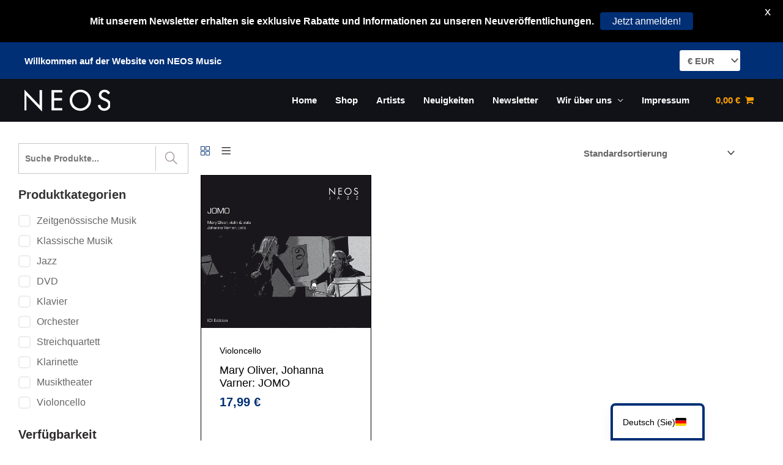

--- FILE ---
content_type: text/html; charset=UTF-8
request_url: https://neos-music.com/ean/4260063408090/
body_size: 27845
content:
<!DOCTYPE html>
<html lang="de-DE">
<head>
<meta charset="UTF-8">
<meta name="viewport" content="width=device-width, initial-scale=1">
	<link rel="profile" href="https://gmpg.org/xfn/11"> 
	<link rel="preload" href="https://neos-music.com/wp-content/astra-local-fonts/poppins/pxiByp8kv8JHgFVrLEj6Z1xlFQ.woff2" as="font" type="font/woff2" crossorigin><meta name='robots' content='index, follow, max-image-preview:large, max-snippet:-1, max-video-preview:-1' />
<script id="cookieyes" type="text/javascript" src="https://cdn-cookieyes.com/client_data/fdfb0e041346f947c0c284c0/script.js"></script><script>window._wca = window._wca || [];</script>

	<!-- This site is optimized with the Yoast SEO plugin v26.8 - https://yoast.com/product/yoast-seo-wordpress/ -->
	<title>4260063408090 Archive - NEOS Music</title>
	<link rel="canonical" href="https://neos-music.com/ean/4260063408090/" />
	<meta property="og:locale" content="de_DE" />
	<meta property="og:type" content="article" />
	<meta property="og:title" content="4260063408090 Archive - NEOS Music" />
	<meta property="og:url" content="https://neos-music.com/ean/4260063408090/" />
	<meta property="og:site_name" content="NEOS Music" />
	<meta name="twitter:card" content="summary_large_image" />
	<script type="application/ld+json" class="yoast-schema-graph">{"@context":"https://schema.org","@graph":[{"@type":"CollectionPage","@id":"https://neos-music.com/ean/4260063408090/","url":"https://neos-music.com/ean/4260063408090/","name":"4260063408090 Archive - NEOS Music","isPartOf":{"@id":"https://neos-music.com/#website"},"primaryImageOfPage":{"@id":"https://neos-music.com/ean/4260063408090/#primaryimage"},"image":{"@id":"https://neos-music.com/ean/4260063408090/#primaryimage"},"thumbnailUrl":"https://i0.wp.com/neos-music.com/wp-content/uploads/2022/11/NEOS_40809_JOMO.jpeg?fit=1649%2C1483&ssl=1","breadcrumb":{"@id":"https://neos-music.com/ean/4260063408090/#breadcrumb"},"inLanguage":"de"},{"@type":"ImageObject","inLanguage":"de","@id":"https://neos-music.com/ean/4260063408090/#primaryimage","url":"https://i0.wp.com/neos-music.com/wp-content/uploads/2022/11/NEOS_40809_JOMO.jpeg?fit=1649%2C1483&ssl=1","contentUrl":"https://i0.wp.com/neos-music.com/wp-content/uploads/2022/11/NEOS_40809_JOMO.jpeg?fit=1649%2C1483&ssl=1","width":1649,"height":1483},{"@type":"BreadcrumbList","@id":"https://neos-music.com/ean/4260063408090/#breadcrumb","itemListElement":[{"@type":"ListItem","position":1,"name":"Startseite","item":"https://neos-music.com/"},{"@type":"ListItem","position":2,"name":"4260063408090"}]},{"@type":"WebSite","@id":"https://neos-music.com/#website","url":"https://neos-music.com/","name":"NEOS Music","description":"Dein Online Shop für zeitgenössische Musik, Jazz und Classics!","publisher":{"@id":"https://neos-music.com/#organization"},"potentialAction":[{"@type":"SearchAction","target":{"@type":"EntryPoint","urlTemplate":"https://neos-music.com/?s={search_term_string}"},"query-input":{"@type":"PropertyValueSpecification","valueRequired":true,"valueName":"search_term_string"}}],"inLanguage":"de"},{"@type":"Organization","@id":"https://neos-music.com/#organization","name":"NEOS Music","url":"https://neos-music.com/","logo":{"@type":"ImageObject","inLanguage":"de","@id":"https://neos-music.com/#/schema/logo/image/","url":"https://i0.wp.com/neos-music.com/wp-content/uploads/2025/08/NEOS-Logo-weiss.png?fit=800%2C203&ssl=1","contentUrl":"https://i0.wp.com/neos-music.com/wp-content/uploads/2025/08/NEOS-Logo-weiss.png?fit=800%2C203&ssl=1","width":800,"height":203,"caption":"NEOS Music"},"image":{"@id":"https://neos-music.com/#/schema/logo/image/"}}]}</script>
	<!-- / Yoast SEO plugin. -->


<link rel='dns-prefetch' href='//stats.wp.com' />
<link rel='dns-prefetch' href='//fonts.googleapis.com' />
<link rel='preconnect' href='//c0.wp.com' />
<link rel='preconnect' href='//i0.wp.com' />
<link rel="alternate" type="application/rss+xml" title="NEOS Music &raquo; Feed" href="https://neos-music.com/feed/" />
<link rel="alternate" type="application/rss+xml" title="NEOS Music &raquo; Kommentar-Feed" href="https://neos-music.com/comments/feed/" />
<link rel="alternate" type="application/rss+xml" title="NEOS Music &raquo; 4260063408090 EAN Feed" href="https://neos-music.com/ean/4260063408090/feed/" />
<style id='wp-img-auto-sizes-contain-inline-css'>
img:is([sizes=auto i],[sizes^="auto," i]){contain-intrinsic-size:3000px 1500px}
/*# sourceURL=wp-img-auto-sizes-contain-inline-css */
</style>
<link rel='stylesheet' id='astra-google-fonts-css' href='https://neos-music.com/wp-content/astra-local-fonts/astra-local-fonts.css' media='all' />
<style id='jetpack-sharing-buttons-style-inline-css'>
.jetpack-sharing-buttons__services-list{display:flex;flex-direction:row;flex-wrap:wrap;gap:0;list-style-type:none;margin:5px;padding:0}.jetpack-sharing-buttons__services-list.has-small-icon-size{font-size:12px}.jetpack-sharing-buttons__services-list.has-normal-icon-size{font-size:16px}.jetpack-sharing-buttons__services-list.has-large-icon-size{font-size:24px}.jetpack-sharing-buttons__services-list.has-huge-icon-size{font-size:36px}@media print{.jetpack-sharing-buttons__services-list{display:none!important}}.editor-styles-wrapper .wp-block-jetpack-sharing-buttons{gap:0;padding-inline-start:0}ul.jetpack-sharing-buttons__services-list.has-background{padding:1.25em 2.375em}
/*# sourceURL=https://neos-music.com/wp-content/plugins/jetpack/_inc/blocks/sharing-buttons/view.css */
</style>
<style id='global-styles-inline-css'>
:root{--wp--preset--aspect-ratio--square: 1;--wp--preset--aspect-ratio--4-3: 4/3;--wp--preset--aspect-ratio--3-4: 3/4;--wp--preset--aspect-ratio--3-2: 3/2;--wp--preset--aspect-ratio--2-3: 2/3;--wp--preset--aspect-ratio--16-9: 16/9;--wp--preset--aspect-ratio--9-16: 9/16;--wp--preset--color--black: #000000;--wp--preset--color--cyan-bluish-gray: #abb8c3;--wp--preset--color--white: #ffffff;--wp--preset--color--pale-pink: #f78da7;--wp--preset--color--vivid-red: #cf2e2e;--wp--preset--color--luminous-vivid-orange: #ff6900;--wp--preset--color--luminous-vivid-amber: #fcb900;--wp--preset--color--light-green-cyan: #7bdcb5;--wp--preset--color--vivid-green-cyan: #00d084;--wp--preset--color--pale-cyan-blue: #8ed1fc;--wp--preset--color--vivid-cyan-blue: #0693e3;--wp--preset--color--vivid-purple: #9b51e0;--wp--preset--color--ast-global-color-0: var(--ast-global-color-0);--wp--preset--color--ast-global-color-1: var(--ast-global-color-1);--wp--preset--color--ast-global-color-2: var(--ast-global-color-2);--wp--preset--color--ast-global-color-3: var(--ast-global-color-3);--wp--preset--color--ast-global-color-4: var(--ast-global-color-4);--wp--preset--color--ast-global-color-5: var(--ast-global-color-5);--wp--preset--color--ast-global-color-6: var(--ast-global-color-6);--wp--preset--color--ast-global-color-7: var(--ast-global-color-7);--wp--preset--color--ast-global-color-8: var(--ast-global-color-8);--wp--preset--gradient--vivid-cyan-blue-to-vivid-purple: linear-gradient(135deg,rgb(6,147,227) 0%,rgb(155,81,224) 100%);--wp--preset--gradient--light-green-cyan-to-vivid-green-cyan: linear-gradient(135deg,rgb(122,220,180) 0%,rgb(0,208,130) 100%);--wp--preset--gradient--luminous-vivid-amber-to-luminous-vivid-orange: linear-gradient(135deg,rgb(252,185,0) 0%,rgb(255,105,0) 100%);--wp--preset--gradient--luminous-vivid-orange-to-vivid-red: linear-gradient(135deg,rgb(255,105,0) 0%,rgb(207,46,46) 100%);--wp--preset--gradient--very-light-gray-to-cyan-bluish-gray: linear-gradient(135deg,rgb(238,238,238) 0%,rgb(169,184,195) 100%);--wp--preset--gradient--cool-to-warm-spectrum: linear-gradient(135deg,rgb(74,234,220) 0%,rgb(151,120,209) 20%,rgb(207,42,186) 40%,rgb(238,44,130) 60%,rgb(251,105,98) 80%,rgb(254,248,76) 100%);--wp--preset--gradient--blush-light-purple: linear-gradient(135deg,rgb(255,206,236) 0%,rgb(152,150,240) 100%);--wp--preset--gradient--blush-bordeaux: linear-gradient(135deg,rgb(254,205,165) 0%,rgb(254,45,45) 50%,rgb(107,0,62) 100%);--wp--preset--gradient--luminous-dusk: linear-gradient(135deg,rgb(255,203,112) 0%,rgb(199,81,192) 50%,rgb(65,88,208) 100%);--wp--preset--gradient--pale-ocean: linear-gradient(135deg,rgb(255,245,203) 0%,rgb(182,227,212) 50%,rgb(51,167,181) 100%);--wp--preset--gradient--electric-grass: linear-gradient(135deg,rgb(202,248,128) 0%,rgb(113,206,126) 100%);--wp--preset--gradient--midnight: linear-gradient(135deg,rgb(2,3,129) 0%,rgb(40,116,252) 100%);--wp--preset--font-size--small: 13px;--wp--preset--font-size--medium: 20px;--wp--preset--font-size--large: 36px;--wp--preset--font-size--x-large: 42px;--wp--preset--font-family--futura-extra-bold: Futura;--wp--preset--spacing--20: 0.44rem;--wp--preset--spacing--30: 0.67rem;--wp--preset--spacing--40: 1rem;--wp--preset--spacing--50: 1.5rem;--wp--preset--spacing--60: 2.25rem;--wp--preset--spacing--70: 3.38rem;--wp--preset--spacing--80: 5.06rem;--wp--preset--shadow--natural: 6px 6px 9px rgba(0, 0, 0, 0.2);--wp--preset--shadow--deep: 12px 12px 50px rgba(0, 0, 0, 0.4);--wp--preset--shadow--sharp: 6px 6px 0px rgba(0, 0, 0, 0.2);--wp--preset--shadow--outlined: 6px 6px 0px -3px rgb(255, 255, 255), 6px 6px rgb(0, 0, 0);--wp--preset--shadow--crisp: 6px 6px 0px rgb(0, 0, 0);}:root { --wp--style--global--content-size: var(--wp--custom--ast-content-width-size);--wp--style--global--wide-size: var(--wp--custom--ast-wide-width-size); }:where(body) { margin: 0; }.wp-site-blocks > .alignleft { float: left; margin-right: 2em; }.wp-site-blocks > .alignright { float: right; margin-left: 2em; }.wp-site-blocks > .aligncenter { justify-content: center; margin-left: auto; margin-right: auto; }:where(.wp-site-blocks) > * { margin-block-start: 24px; margin-block-end: 0; }:where(.wp-site-blocks) > :first-child { margin-block-start: 0; }:where(.wp-site-blocks) > :last-child { margin-block-end: 0; }:root { --wp--style--block-gap: 24px; }:root :where(.is-layout-flow) > :first-child{margin-block-start: 0;}:root :where(.is-layout-flow) > :last-child{margin-block-end: 0;}:root :where(.is-layout-flow) > *{margin-block-start: 24px;margin-block-end: 0;}:root :where(.is-layout-constrained) > :first-child{margin-block-start: 0;}:root :where(.is-layout-constrained) > :last-child{margin-block-end: 0;}:root :where(.is-layout-constrained) > *{margin-block-start: 24px;margin-block-end: 0;}:root :where(.is-layout-flex){gap: 24px;}:root :where(.is-layout-grid){gap: 24px;}.is-layout-flow > .alignleft{float: left;margin-inline-start: 0;margin-inline-end: 2em;}.is-layout-flow > .alignright{float: right;margin-inline-start: 2em;margin-inline-end: 0;}.is-layout-flow > .aligncenter{margin-left: auto !important;margin-right: auto !important;}.is-layout-constrained > .alignleft{float: left;margin-inline-start: 0;margin-inline-end: 2em;}.is-layout-constrained > .alignright{float: right;margin-inline-start: 2em;margin-inline-end: 0;}.is-layout-constrained > .aligncenter{margin-left: auto !important;margin-right: auto !important;}.is-layout-constrained > :where(:not(.alignleft):not(.alignright):not(.alignfull)){max-width: var(--wp--style--global--content-size);margin-left: auto !important;margin-right: auto !important;}.is-layout-constrained > .alignwide{max-width: var(--wp--style--global--wide-size);}body .is-layout-flex{display: flex;}.is-layout-flex{flex-wrap: wrap;align-items: center;}.is-layout-flex > :is(*, div){margin: 0;}body .is-layout-grid{display: grid;}.is-layout-grid > :is(*, div){margin: 0;}body{padding-top: 0px;padding-right: 0px;padding-bottom: 0px;padding-left: 0px;}a:where(:not(.wp-element-button)){text-decoration: none;}:root :where(.wp-element-button, .wp-block-button__link){background-color: #32373c;border-width: 0;color: #fff;font-family: inherit;font-size: inherit;font-style: inherit;font-weight: inherit;letter-spacing: inherit;line-height: inherit;padding-top: calc(0.667em + 2px);padding-right: calc(1.333em + 2px);padding-bottom: calc(0.667em + 2px);padding-left: calc(1.333em + 2px);text-decoration: none;text-transform: inherit;}.has-black-color{color: var(--wp--preset--color--black) !important;}.has-cyan-bluish-gray-color{color: var(--wp--preset--color--cyan-bluish-gray) !important;}.has-white-color{color: var(--wp--preset--color--white) !important;}.has-pale-pink-color{color: var(--wp--preset--color--pale-pink) !important;}.has-vivid-red-color{color: var(--wp--preset--color--vivid-red) !important;}.has-luminous-vivid-orange-color{color: var(--wp--preset--color--luminous-vivid-orange) !important;}.has-luminous-vivid-amber-color{color: var(--wp--preset--color--luminous-vivid-amber) !important;}.has-light-green-cyan-color{color: var(--wp--preset--color--light-green-cyan) !important;}.has-vivid-green-cyan-color{color: var(--wp--preset--color--vivid-green-cyan) !important;}.has-pale-cyan-blue-color{color: var(--wp--preset--color--pale-cyan-blue) !important;}.has-vivid-cyan-blue-color{color: var(--wp--preset--color--vivid-cyan-blue) !important;}.has-vivid-purple-color{color: var(--wp--preset--color--vivid-purple) !important;}.has-ast-global-color-0-color{color: var(--wp--preset--color--ast-global-color-0) !important;}.has-ast-global-color-1-color{color: var(--wp--preset--color--ast-global-color-1) !important;}.has-ast-global-color-2-color{color: var(--wp--preset--color--ast-global-color-2) !important;}.has-ast-global-color-3-color{color: var(--wp--preset--color--ast-global-color-3) !important;}.has-ast-global-color-4-color{color: var(--wp--preset--color--ast-global-color-4) !important;}.has-ast-global-color-5-color{color: var(--wp--preset--color--ast-global-color-5) !important;}.has-ast-global-color-6-color{color: var(--wp--preset--color--ast-global-color-6) !important;}.has-ast-global-color-7-color{color: var(--wp--preset--color--ast-global-color-7) !important;}.has-ast-global-color-8-color{color: var(--wp--preset--color--ast-global-color-8) !important;}.has-black-background-color{background-color: var(--wp--preset--color--black) !important;}.has-cyan-bluish-gray-background-color{background-color: var(--wp--preset--color--cyan-bluish-gray) !important;}.has-white-background-color{background-color: var(--wp--preset--color--white) !important;}.has-pale-pink-background-color{background-color: var(--wp--preset--color--pale-pink) !important;}.has-vivid-red-background-color{background-color: var(--wp--preset--color--vivid-red) !important;}.has-luminous-vivid-orange-background-color{background-color: var(--wp--preset--color--luminous-vivid-orange) !important;}.has-luminous-vivid-amber-background-color{background-color: var(--wp--preset--color--luminous-vivid-amber) !important;}.has-light-green-cyan-background-color{background-color: var(--wp--preset--color--light-green-cyan) !important;}.has-vivid-green-cyan-background-color{background-color: var(--wp--preset--color--vivid-green-cyan) !important;}.has-pale-cyan-blue-background-color{background-color: var(--wp--preset--color--pale-cyan-blue) !important;}.has-vivid-cyan-blue-background-color{background-color: var(--wp--preset--color--vivid-cyan-blue) !important;}.has-vivid-purple-background-color{background-color: var(--wp--preset--color--vivid-purple) !important;}.has-ast-global-color-0-background-color{background-color: var(--wp--preset--color--ast-global-color-0) !important;}.has-ast-global-color-1-background-color{background-color: var(--wp--preset--color--ast-global-color-1) !important;}.has-ast-global-color-2-background-color{background-color: var(--wp--preset--color--ast-global-color-2) !important;}.has-ast-global-color-3-background-color{background-color: var(--wp--preset--color--ast-global-color-3) !important;}.has-ast-global-color-4-background-color{background-color: var(--wp--preset--color--ast-global-color-4) !important;}.has-ast-global-color-5-background-color{background-color: var(--wp--preset--color--ast-global-color-5) !important;}.has-ast-global-color-6-background-color{background-color: var(--wp--preset--color--ast-global-color-6) !important;}.has-ast-global-color-7-background-color{background-color: var(--wp--preset--color--ast-global-color-7) !important;}.has-ast-global-color-8-background-color{background-color: var(--wp--preset--color--ast-global-color-8) !important;}.has-black-border-color{border-color: var(--wp--preset--color--black) !important;}.has-cyan-bluish-gray-border-color{border-color: var(--wp--preset--color--cyan-bluish-gray) !important;}.has-white-border-color{border-color: var(--wp--preset--color--white) !important;}.has-pale-pink-border-color{border-color: var(--wp--preset--color--pale-pink) !important;}.has-vivid-red-border-color{border-color: var(--wp--preset--color--vivid-red) !important;}.has-luminous-vivid-orange-border-color{border-color: var(--wp--preset--color--luminous-vivid-orange) !important;}.has-luminous-vivid-amber-border-color{border-color: var(--wp--preset--color--luminous-vivid-amber) !important;}.has-light-green-cyan-border-color{border-color: var(--wp--preset--color--light-green-cyan) !important;}.has-vivid-green-cyan-border-color{border-color: var(--wp--preset--color--vivid-green-cyan) !important;}.has-pale-cyan-blue-border-color{border-color: var(--wp--preset--color--pale-cyan-blue) !important;}.has-vivid-cyan-blue-border-color{border-color: var(--wp--preset--color--vivid-cyan-blue) !important;}.has-vivid-purple-border-color{border-color: var(--wp--preset--color--vivid-purple) !important;}.has-ast-global-color-0-border-color{border-color: var(--wp--preset--color--ast-global-color-0) !important;}.has-ast-global-color-1-border-color{border-color: var(--wp--preset--color--ast-global-color-1) !important;}.has-ast-global-color-2-border-color{border-color: var(--wp--preset--color--ast-global-color-2) !important;}.has-ast-global-color-3-border-color{border-color: var(--wp--preset--color--ast-global-color-3) !important;}.has-ast-global-color-4-border-color{border-color: var(--wp--preset--color--ast-global-color-4) !important;}.has-ast-global-color-5-border-color{border-color: var(--wp--preset--color--ast-global-color-5) !important;}.has-ast-global-color-6-border-color{border-color: var(--wp--preset--color--ast-global-color-6) !important;}.has-ast-global-color-7-border-color{border-color: var(--wp--preset--color--ast-global-color-7) !important;}.has-ast-global-color-8-border-color{border-color: var(--wp--preset--color--ast-global-color-8) !important;}.has-vivid-cyan-blue-to-vivid-purple-gradient-background{background: var(--wp--preset--gradient--vivid-cyan-blue-to-vivid-purple) !important;}.has-light-green-cyan-to-vivid-green-cyan-gradient-background{background: var(--wp--preset--gradient--light-green-cyan-to-vivid-green-cyan) !important;}.has-luminous-vivid-amber-to-luminous-vivid-orange-gradient-background{background: var(--wp--preset--gradient--luminous-vivid-amber-to-luminous-vivid-orange) !important;}.has-luminous-vivid-orange-to-vivid-red-gradient-background{background: var(--wp--preset--gradient--luminous-vivid-orange-to-vivid-red) !important;}.has-very-light-gray-to-cyan-bluish-gray-gradient-background{background: var(--wp--preset--gradient--very-light-gray-to-cyan-bluish-gray) !important;}.has-cool-to-warm-spectrum-gradient-background{background: var(--wp--preset--gradient--cool-to-warm-spectrum) !important;}.has-blush-light-purple-gradient-background{background: var(--wp--preset--gradient--blush-light-purple) !important;}.has-blush-bordeaux-gradient-background{background: var(--wp--preset--gradient--blush-bordeaux) !important;}.has-luminous-dusk-gradient-background{background: var(--wp--preset--gradient--luminous-dusk) !important;}.has-pale-ocean-gradient-background{background: var(--wp--preset--gradient--pale-ocean) !important;}.has-electric-grass-gradient-background{background: var(--wp--preset--gradient--electric-grass) !important;}.has-midnight-gradient-background{background: var(--wp--preset--gradient--midnight) !important;}.has-small-font-size{font-size: var(--wp--preset--font-size--small) !important;}.has-medium-font-size{font-size: var(--wp--preset--font-size--medium) !important;}.has-large-font-size{font-size: var(--wp--preset--font-size--large) !important;}.has-x-large-font-size{font-size: var(--wp--preset--font-size--x-large) !important;}.has-futura-extra-bold-font-family{font-family: var(--wp--preset--font-family--futura-extra-bold) !important;}
:root :where(.wp-block-pullquote){font-size: 1.5em;line-height: 1.6;}
/*# sourceURL=global-styles-inline-css */
</style>
<style id='woocommerce-inline-inline-css'>
.woocommerce form .form-row .required { visibility: visible; }
/*# sourceURL=woocommerce-inline-inline-css */
</style>
<link rel='stylesheet' id='wpo_min-header-0-css' href='https://neos-music.com/wp-content/cache/wpo-minify/1768935989/assets/wpo-minify-header-7aef2913.min.css' media='all' />
<link rel='stylesheet' id='wp-block-library-css' href='https://c0.wp.com/c/6.9/wp-includes/css/dist/block-library/style.min.css' media='all' />
<link rel='stylesheet' id='mediaelement-css' href='https://c0.wp.com/c/6.9/wp-includes/js/mediaelement/mediaelementplayer-legacy.min.css' media='all' />
<link rel='stylesheet' id='wp-mediaelement-css' href='https://c0.wp.com/c/6.9/wp-includes/js/mediaelement/wp-mediaelement.min.css' media='all' />
<link rel='stylesheet' id='wpo_min-header-4-css' href='https://neos-music.com/wp-content/cache/wpo-minify/1768935989/assets/wpo-minify-header-367e27cc.min.css' media='all' />
<link rel='stylesheet' id='wpo_min-header-5-css' href='https://neos-music.com/wp-content/cache/wpo-minify/1768935989/assets/wpo-minify-header-ee9b140e.min.css' media='only screen and (max-width: 921px)' />
<link rel='stylesheet' id='wpo_min-header-6-css' href='https://neos-music.com/wp-content/cache/wpo-minify/1768935989/assets/wpo-minify-header-3e2e50e1.min.css' media='all' />
<link rel='stylesheet' id='photoswipe-css' href='https://c0.wp.com/p/woocommerce/10.4.3/assets/css/photoswipe/photoswipe.min.css' media='all' />
<link rel='stylesheet' id='photoswipe-default-skin-css' href='https://c0.wp.com/p/woocommerce/10.4.3/assets/css/photoswipe/default-skin/default-skin.min.css' media='all' />
<link rel='stylesheet' id='wpo_min-header-9-css' href='https://neos-music.com/wp-content/cache/wpo-minify/1768935989/assets/wpo-minify-header-cb415c9e.min.css' media='all' />
<script type="text/template" id="tmpl-variation-template">
	<div class="woocommerce-variation-description">{{{ data.variation.variation_description }}}</div>
	<div class="woocommerce-variation-price">{{{ data.variation.price_html }}}</div>
	<div class="woocommerce-variation-availability">{{{ data.variation.availability_html }}}</div>
</script>
<script type="text/template" id="tmpl-unavailable-variation-template">
	<p role="alert">Dieses Produkt ist leider nicht verfügbar. Bitte wählen Sie eine andere Kombination.</p>
</script>
<script src="https://c0.wp.com/c/6.9/wp-includes/js/jquery/jquery.min.js" id="jquery-core-js"></script>
<script src="https://c0.wp.com/c/6.9/wp-includes/js/jquery/jquery-migrate.min.js" id="jquery-migrate-js"></script>
<script src="https://c0.wp.com/p/woocommerce/10.4.3/assets/js/jquery-blockui/jquery.blockUI.min.js" id="wc-jquery-blockui-js" data-wp-strategy="defer"></script>
<script src="https://c0.wp.com/p/woocommerce/10.4.3/assets/js/photoswipe/photoswipe.min.js" id="wc-photoswipe-js" data-wp-strategy="defer"></script>
<script id="WCPAY_ASSETS-js-extra">
var wcpayAssets = {"url":"https://neos-music.com/wp-content/plugins/woocommerce-payments/dist/"};
//# sourceURL=WCPAY_ASSETS-js-extra
</script>
<script src="https://c0.wp.com/p/woocommerce/10.4.3/assets/js/js-cookie/js.cookie.min.js" id="wc-js-cookie-js" defer data-wp-strategy="defer"></script>
<script id="woocommerce-js-extra">
var woocommerce_params = {"ajax_url":"/wp-admin/admin-ajax.php","wc_ajax_url":"/?wc-ajax=%%endpoint%%","i18n_password_show":"Passwort anzeigen","i18n_password_hide":"Passwort ausblenden"};
//# sourceURL=woocommerce-js-extra
</script>
<script src="https://c0.wp.com/p/woocommerce/10.4.3/assets/js/frontend/woocommerce.min.js" id="woocommerce-js" defer data-wp-strategy="defer"></script>
<script src="https://neos-music.com/wp-content/cache/wpo-minify/1768935989/assets/wpo-minify-header-01130c8b.min.js" id="wpo_min-header-7-js"></script>
<script src="https://stats.wp.com/s-202604.js" id="woocommerce-analytics-js" defer data-wp-strategy="defer"></script>
<script id="wpo_min-header-17-js-extra">
var sibErrMsg = {"invalidMail":"Please fill out valid email address","requiredField":"Please fill out required fields","invalidDateFormat":"Please fill out valid date format","invalidSMSFormat":"Please fill out valid phone number"};
var ajax_sib_front_object = {"ajax_url":"https://neos-music.com/wp-admin/admin-ajax.php","ajax_nonce":"d1edaffc25","flag_url":"https://neos-music.com/wp-content/plugins/mailin/img/flags/"};
//# sourceURL=wpo_min-header-17-js-extra
</script>
<script src="https://neos-music.com/wp-content/cache/wpo-minify/1768935989/assets/wpo-minify-header-1b3a158b.min.js" id="wpo_min-header-17-js"></script>
<script id="wpo_min-header-18-js-extra">
var wc_add_to_cart_variation_params = {"wc_ajax_url":"/?wc-ajax=%%endpoint%%","i18n_no_matching_variations_text":"Es entsprechen leider keine Produkte Ihrer Auswahl. Bitte w\u00e4hlen Sie eine andere Kombination.","i18n_make_a_selection_text":"Bitte w\u00e4hlen Sie die Produktoptionen, bevor Sie den Artikel in den Warenkorb legen.","i18n_unavailable_text":"Dieses Produkt ist leider nicht verf\u00fcgbar. Bitte w\u00e4hlen Sie eine andere Kombination.","i18n_reset_alert_text":"Ihre Auswahl wurde zur\u00fcckgesetzt. Bitte w\u00e4hlen Sie Produktoptionen aus, bevor Sie den Artikel in den Warenkorb legen."};
var wc_gzd_add_to_cart_variation_params = {"wrapper":".product","price_selector":"p.price","replace_price":"1"};
//# sourceURL=wpo_min-header-18-js-extra
</script>
<script src="https://neos-music.com/wp-content/cache/wpo-minify/1768935989/assets/wpo-minify-header-79bf1849.min.js" id="wpo_min-header-18-js" defer data-wp-strategy="defer"></script>
<link rel="https://api.w.org/" href="https://neos-music.com/wp-json/" /><link rel="EditURI" type="application/rsd+xml" title="RSD" href="https://neos-music.com/xmlrpc.php?rsd" />
<meta name="generator" content="WordPress 6.9" />
<meta name="generator" content="WooCommerce 10.4.3" />
<style id="mystickymenu" type="text/css">#mysticky-nav { width:100%; position: static; height: auto !important; }#mysticky-nav.wrapfixed { position:fixed; left: 0px; margin-top:0px;  z-index: 99990; -webkit-transition: 0.3s; -moz-transition: 0.3s; -o-transition: 0.3s; transition: 0.3s; -ms-filter:"progid:DXImageTransform.Microsoft.Alpha(Opacity=100)"; filter: alpha(opacity=100); opacity:1; background-color: #ffffff;}#mysticky-nav.wrapfixed .myfixed{ background-color: #ffffff; position: relative;top: auto;left: auto;right: auto;}#mysticky-nav.wrapfixed ul li.menu-item a { color: #494b51;}#mysticky-nav .myfixed { margin:0 auto; float:none; border:0px; background:none; max-width:100%; }</style>			<style type="text/css">
																															</style>
			
<!-- This website runs the Product Feed PRO for WooCommerce by AdTribes.io plugin - version woocommercesea_option_installed_version -->
<link rel="alternate" hreflang="de-DE" href="https://neos-music.com/ean/4260063408090/"/>
<link rel="alternate" hreflang="en-US" href="https://neos-music.com/en_us/ean/4260063408090/"/>
<link rel="alternate" hreflang="de" href="https://neos-music.com/ean/4260063408090/"/>
<link rel="alternate" hreflang="en" href="https://neos-music.com/en_us/ean/4260063408090/"/>
	<style>img#wpstats{display:none}</style>
		<!-- Google site verification - Google for WooCommerce -->
<meta name="google-site-verification" content="FXyRGCFIOU6Hd9GbACfDMHtkQQD5CzWE64pJR4SISIA" />
	<noscript><style>.woocommerce-product-gallery{ opacity: 1 !important; }</style></noscript>
					<link rel="preconnect" href="https://fonts.gstatic.com" crossorigin />
				<link rel="preload" as="style" href="//fonts.googleapis.com/css?family=Open+Sans&display=swap" />
								<link rel="stylesheet" href="//fonts.googleapis.com/css?family=Open+Sans&display=swap" media="all" />
				<meta name="generator" content="Elementor 3.34.2; features: e_font_icon_svg, additional_custom_breakpoints; settings: css_print_method-external, google_font-disabled, font_display-swap">
<style>.recentcomments a{display:inline !important;padding:0 !important;margin:0 !important;}</style><script type="text/javascript" src="https://cdn.brevo.com/js/sdk-loader.js" async></script>
<script type="text/javascript">
  window.Brevo = window.Brevo || [];
  window.Brevo.push(['init', {"client_key":"l0ep4zdyve4tghm18ut04rlx","email_id":null,"push":{"customDomain":"https:\/\/neos-music.com\/wp-content\/plugins\/mailin\/"},"service_worker_url":"sw.js?key=${key}","frame_url":"brevo-frame.html"}]);
</script>			<style>
				.e-con.e-parent:nth-of-type(n+4):not(.e-lazyloaded):not(.e-no-lazyload),
				.e-con.e-parent:nth-of-type(n+4):not(.e-lazyloaded):not(.e-no-lazyload) * {
					background-image: none !important;
				}
				@media screen and (max-height: 1024px) {
					.e-con.e-parent:nth-of-type(n+3):not(.e-lazyloaded):not(.e-no-lazyload),
					.e-con.e-parent:nth-of-type(n+3):not(.e-lazyloaded):not(.e-no-lazyload) * {
						background-image: none !important;
					}
				}
				@media screen and (max-height: 640px) {
					.e-con.e-parent:nth-of-type(n+2):not(.e-lazyloaded):not(.e-no-lazyload),
					.e-con.e-parent:nth-of-type(n+2):not(.e-lazyloaded):not(.e-no-lazyload) * {
						background-image: none !important;
					}
				}
			</style>
			<link rel="icon" href="https://i0.wp.com/neos-music.com/wp-content/uploads/2022/11/cropped-F3AAFD57-A939-4253-8634-E6309BDFFC2D-1.png?fit=32%2C32&#038;ssl=1" sizes="32x32" />
<link rel="icon" href="https://i0.wp.com/neos-music.com/wp-content/uploads/2022/11/cropped-F3AAFD57-A939-4253-8634-E6309BDFFC2D-1.png?fit=192%2C192&#038;ssl=1" sizes="192x192" />
<link rel="apple-touch-icon" href="https://i0.wp.com/neos-music.com/wp-content/uploads/2022/11/cropped-F3AAFD57-A939-4253-8634-E6309BDFFC2D-1.png?fit=180%2C180&#038;ssl=1" />
<meta name="msapplication-TileImage" content="https://i0.wp.com/neos-music.com/wp-content/uploads/2022/11/cropped-F3AAFD57-A939-4253-8634-E6309BDFFC2D-1.png?fit=270%2C270&#038;ssl=1" />

	<style id="mysticky-welcomebar-inline-css">
	.mysticky-welcomebar-fixed , .mysticky-welcomebar-fixed * {
		-webkit-box-sizing: border-box;
		-moz-box-sizing: border-box;
		box-sizing: border-box;
	}
	.mysticky-welcomebar-fixed {
		background-color: #000000;
		font-family: Arial;
		position: fixed;
		left: 0;
		right: 0;
		z-index: 9999999;
		opacity: 0;
	}
	.mysticky-welcomebar-fixed-wrap {
		min-height: 60px;
		padding: 20px 50px;
		display: flex;
		align-items: center;
		justify-content: center;
		width: 100%;
		height: 100%;
	}
	.mysticky-welcomebar-fixed-wrap .mysticky-welcomebar-content {
		flex: 1;
		text-align:center;
	}
	.mysticky-welcomebar-animation {
		-webkit-transition: all 1s ease 0s;
		-moz-transition: all 1s ease 0s;
		transition: all 1s ease 0s;
	}
	.mysticky-welcomebar-position-top {
		top:0;
	}
	.mysticky-welcomebar-position-bottom {
		bottom:0;
	}
	.mysticky-welcomebar-position-top.mysticky-welcomebar-entry-effect-slide-in {
		top: -60px;
	}
	.mysticky-welcomebar-position-bottom.mysticky-welcomebar-entry-effect-slide-in {
		bottom: -60px;
	}
	.mysticky-welcomebar-entry-effect-fade {
		opacity: 0;
	}
	.mysticky-welcomebar-entry-effect-none {
		display: none;
	}
	.mysticky-welcomebar-fixed .mysticky-welcomebar-content p a{
		text-decoration: underline;
		text-decoration-thickness: 1px;
		text-underline-offset: 0.25ch;
	}
	.mysticky-welcomebar-fixed .mysticky-welcomebar-content p a,
	.mysticky-welcomebar-fixed .mysticky-welcomebar-content p {
		color: #ffffff;
		font-size: 16px;
		margin: 0;
		padding: 0;
		line-height: 1.2;
		font-weight: 400;
		font-family:Arial	}
	.mysticky-welcomebar-fixed .mysticky-welcomebar-btn {
		/*padding-left: 30px;*/
		display: none;
		line-height: 1;
		margin-left: 10px;
	}
	.mysticky-welcomebar-fixed.mysticky-welcomebar-btn-desktop .mysticky-welcomebar-btn {
		display: block;
		position: relative;
	}
	.mysticky-welcomebar-fixed .mysticky-welcomebar-btn a {
		background-color: #002f75;
		font-family: inherit;
		color: #ffffff;
		border-radius: 4px;
		text-decoration: none;
		display: inline-block;
		vertical-align: top;
		line-height: 1.2;
		font-size: 16px;
		font-weight: 400;
		padding: 5px 20px;
		white-space: nowrap;
	}

				.mysticky-welcomebar-fixed .mysticky-welcomebar-close {
		display: none;
		vertical-align: top;
		width: 30px;
		height: 30px;
		text-align: center;
		line-height: 30px;
		border-radius: 5px;
		color: #000;
		position: absolute;
		top: 5px;
		right: 10px;
		outline: none;		
		text-decoration: none;
		text-shadow: 0 0 0px #fff;
		-webkit-transition: all 0.5s ease 0s;
		-moz-transition: all 0.5s ease 0s;
		transition: all 0.5s ease 0s;
		-webkit-transform-origin: 50% 50%;
		-moz-transform-origin: 50% 50%;
		transform-origin: 50% 50%;
	}
	.mysticky-welcomebar-fixed .mysticky-welcomebar-close:hover {
		opacity: 1;
		-webkit-transform: rotate(180deg);
		-moz-transform: rotate(180deg);
		transform: rotate(180deg);
	}
	.mysticky-welcomebar-fixed .mysticky-welcomebar-close span.dashicons {
		font-size: 27px;
	}
	.mysticky-welcomebar-fixed.mysticky-welcomebar-showx-desktop .mysticky-welcomebar-close {
		display: inline-block;
		cursor: pointer;
	}	
	/* Animated Buttons */
		.mysticky-welcomebar-btn a {
			-webkit-animation-duration: 1s;
			animation-duration: 1s;
		}
		@-webkit-keyframes flash {
			from,
			50%,
			to {
				opacity: 1;
			}

			25%,
			75% {
				opacity: 0;
			}
		}
		@keyframes flash {
			from,
			50%,
			to {
				opacity: 1;
			}

			25%,
			75% {
				opacity: 0;
			}
		}
		.mysticky-welcomebar-attention-flash.animation-start .mysticky-welcomebar-btn a {
			-webkit-animation-name: flash;
			animation-name: flash;
		}
		
		@keyframes shake {
			from,
			to {
				-webkit-transform: translate3d(0, 0, 0);
				transform: translate3d(0, 0, 0);
			}

			10%,
			30%,
			50%,
			70%,
			90% {
				-webkit-transform: translate3d(-10px, 0, 0);
				transform: translate3d(-10px, 0, 0);
			}

			20%,
			40%,
			60%,
			80% {
				-webkit-transform: translate3d(10px, 0, 0);
				transform: translate3d(10px, 0, 0);
			}
		}

		.mysticky-welcomebar-attention-shake.animation-start .mysticky-welcomebar-btn a {
			-webkit-animation-name: shake;
			animation-name: shake;
		}
		
		@-webkit-keyframes swing {
			20% {
				-webkit-transform: rotate3d(0, 0, 1, 15deg);
				transform: rotate3d(0, 0, 1, 15deg);
			}

			40% {
				-webkit-transform: rotate3d(0, 0, 1, -10deg);
				transform: rotate3d(0, 0, 1, -10deg);
			}

			60% {
				-webkit-transform: rotate3d(0, 0, 1, 5deg);
				transform: rotate3d(0, 0, 1, 5deg);
			}

			80% {
				-webkit-transform: rotate3d(0, 0, 1, -5deg);
				transform: rotate3d(0, 0, 1, -5deg);
			}
	
			to {
				-webkit-transform: rotate3d(0, 0, 1, 0deg);
				transform: rotate3d(0, 0, 1, 0deg);
			}
		}

		@keyframes swing {
			20% {
				-webkit-transform: rotate3d(0, 0, 1, 15deg);
				transform: rotate3d(0, 0, 1, 15deg);
			}

			40% {
				-webkit-transform: rotate3d(0, 0, 1, -10deg);
				transform: rotate3d(0, 0, 1, -10deg);
			}

			60% {
				-webkit-transform: rotate3d(0, 0, 1, 5deg);
				transform: rotate3d(0, 0, 1, 5deg);
			}

			80% {
				-webkit-transform: rotate3d(0, 0, 1, -5deg);
				transform: rotate3d(0, 0, 1, -5deg);
			}

			to {
				-webkit-transform: rotate3d(0, 0, 1, 0deg);
				transform: rotate3d(0, 0, 1, 0deg);
			}
		}

		.mysticky-welcomebar-attention-swing.animation-start .mysticky-welcomebar-btn a {
			-webkit-transform-origin: top center;
			transform-origin: top center;
			-webkit-animation-name: swing;
			animation-name: swing;
		}
		
		@-webkit-keyframes tada {
			from {
				-webkit-transform: scale3d(1, 1, 1);
				transform: scale3d(1, 1, 1);
			}

			10%,
			20% {
				-webkit-transform: scale3d(0.9, 0.9, 0.9) rotate3d(0, 0, 1, -3deg);
				transform: scale3d(0.9, 0.9, 0.9) rotate3d(0, 0, 1, -3deg);
			}

			30%,
			50%,
			70%,
			90% {
				-webkit-transform: scale3d(1.1, 1.1, 1.1) rotate3d(0, 0, 1, 3deg);
				transform: scale3d(1.1, 1.1, 1.1) rotate3d(0, 0, 1, 3deg);
			}

			40%,
			60%,
			80% {
				-webkit-transform: scale3d(1.1, 1.1, 1.1) rotate3d(0, 0, 1, -3deg);
				transform: scale3d(1.1, 1.1, 1.1) rotate3d(0, 0, 1, -3deg);
			}

			to {
				-webkit-transform: scale3d(1, 1, 1);
				transform: scale3d(1, 1, 1);
			}
		}

		@keyframes tada {
			from {
				-webkit-transform: scale3d(1, 1, 1);
				transform: scale3d(1, 1, 1);
			}

			10%,
			20% {
				-webkit-transform: scale3d(0.9, 0.9, 0.9) rotate3d(0, 0, 1, -3deg);
				transform: scale3d(0.9, 0.9, 0.9) rotate3d(0, 0, 1, -3deg);
			}

			30%,
			50%,
			70%,
			90% {
				-webkit-transform: scale3d(1.1, 1.1, 1.1) rotate3d(0, 0, 1, 3deg);
				transform: scale3d(1.1, 1.1, 1.1) rotate3d(0, 0, 1, 3deg);
			}

			40%,
			60%,
			80% {
				-webkit-transform: scale3d(1.1, 1.1, 1.1) rotate3d(0, 0, 1, -3deg);
				transform: scale3d(1.1, 1.1, 1.1) rotate3d(0, 0, 1, -3deg);
			}

			to {
				-webkit-transform: scale3d(1, 1, 1);
				transform: scale3d(1, 1, 1);
			}
		}

		.mysticky-welcomebar-attention-tada.animation-start .mysticky-welcomebar-btn a {
			-webkit-animation-name: tada;
			animation-name: tada;
		}
		
		@-webkit-keyframes heartBeat {
			0% {
				-webkit-transform: scale(1);
				transform: scale(1);
			}

			14% {
				-webkit-transform: scale(1.3);
				transform: scale(1.3);
			}

			28% {
				-webkit-transform: scale(1);
				transform: scale(1);
			}

			42% {
				-webkit-transform: scale(1.3);
				transform: scale(1.3);
			}

			70% {
				-webkit-transform: scale(1);
				transform: scale(1);
			}
		}

		@keyframes heartBeat {
			0% {
				-webkit-transform: scale(1);
				transform: scale(1);
			}

			14% {
				-webkit-transform: scale(1.3);
				transform: scale(1.3);
			}

			28% {
				-webkit-transform: scale(1);
				transform: scale(1);
			}

			42% {
				-webkit-transform: scale(1.3);
				transform: scale(1.3);
			}

			70% {
				-webkit-transform: scale(1);
				transform: scale(1);
			}
		}

		.mysticky-welcomebar-attention-heartbeat.animation-start .mysticky-welcomebar-btn a {
		  -webkit-animation-name: heartBeat;
		  animation-name: heartBeat;
		  -webkit-animation-duration: 1.3s;
		  animation-duration: 1.3s;
		  -webkit-animation-timing-function: ease-in-out;
		  animation-timing-function: ease-in-out;
		}
		
		@-webkit-keyframes wobble {
			from {
				-webkit-transform: translate3d(0, 0, 0);
				transform: translate3d(0, 0, 0);
			}

			15% {
				-webkit-transform: translate3d(-25%, 0, 0) rotate3d(0, 0, 1, -5deg);
				transform: translate3d(-25%, 0, 0) rotate3d(0, 0, 1, -5deg);
			}

			30% {
				-webkit-transform: translate3d(20%, 0, 0) rotate3d(0, 0, 1, 3deg);
				transform: translate3d(20%, 0, 0) rotate3d(0, 0, 1, 3deg);
			}

			45% {
				-webkit-transform: translate3d(-15%, 0, 0) rotate3d(0, 0, 1, -3deg);
				transform: translate3d(-15%, 0, 0) rotate3d(0, 0, 1, -3deg);
			}

			60% {
				-webkit-transform: translate3d(10%, 0, 0) rotate3d(0, 0, 1, 2deg);
				transform: translate3d(10%, 0, 0) rotate3d(0, 0, 1, 2deg);
			}

			75% {
				-webkit-transform: translate3d(-5%, 0, 0) rotate3d(0, 0, 1, -1deg);
				transform: translate3d(-5%, 0, 0) rotate3d(0, 0, 1, -1deg);
			}

			to {
				-webkit-transform: translate3d(0, 0, 0);
				transform: translate3d(0, 0, 0);
			}
		}

		@keyframes wobble {
			from {
				-webkit-transform: translate3d(0, 0, 0);
				transform: translate3d(0, 0, 0);
			}

			15% {
				-webkit-transform: translate3d(-25%, 0, 0) rotate3d(0, 0, 1, -5deg);
				transform: translate3d(-25%, 0, 0) rotate3d(0, 0, 1, -5deg);
			}

			30% {
				-webkit-transform: translate3d(20%, 0, 0) rotate3d(0, 0, 1, 3deg);
				transform: translate3d(20%, 0, 0) rotate3d(0, 0, 1, 3deg);
			}

			45% {
				-webkit-transform: translate3d(-15%, 0, 0) rotate3d(0, 0, 1, -3deg);
				transform: translate3d(-15%, 0, 0) rotate3d(0, 0, 1, -3deg);
			}

			60% {
				-webkit-transform: translate3d(10%, 0, 0) rotate3d(0, 0, 1, 2deg);
				transform: translate3d(10%, 0, 0) rotate3d(0, 0, 1, 2deg);
			}

			75% {
				-webkit-transform: translate3d(-5%, 0, 0) rotate3d(0, 0, 1, -1deg);
				transform: translate3d(-5%, 0, 0) rotate3d(0, 0, 1, -1deg);
			}

			to {
				-webkit-transform: translate3d(0, 0, 0);
				transform: translate3d(0, 0, 0);
			}
		}
		
		.mysticky-welcomebar-attention-wobble.animation-start .mysticky-welcomebar-btn a {
			-webkit-animation-name: wobble;
			animation-name: wobble;
		}

		/* 210824 */
		@media only screen and (min-width: 481px) {
			.mysticky-welcomebar-fixed-wrap.mysticky-welcomebar-position-left {
				justify-content: flex-start;
			}
			.mysticky-welcomebar-fixed-wrap.mysticky-welcomebar-position-center {
				justify-content: center;
			}
			.mysticky-welcomebar-fixed-wrap.mysticky-welcomebar-position-right  {
				justify-content: flex-end;
			}
			.mysticky-welcomebar-fixed-wrap.mysticky-welcomebar-position-left .mysticky-welcomebar-content,
			.mysticky-welcomebar-fixed-wrap.mysticky-welcomebar-position-center .mysticky-welcomebar-content,
			.mysticky-welcomebar-fixed-wrap.mysticky-welcomebar-position-right .mysticky-welcomebar-content {
				flex: unset;
			}
		}
		
		@media only screen and (min-width: 768px) {
			.mysticky-welcomebar-display-desktop.mysticky-welcomebar-entry-effect-fade.entry-effect {
				opacity: 1;
			}
			.mysticky-welcomebar-display-desktop.mysticky-welcomebar-entry-effect-none.entry-effect {
				display: block;
			}
			.mysticky-welcomebar-display-desktop.mysticky-welcomebar-position-top.mysticky-welcomebar-fixed ,
			.mysticky-welcomebar-display-desktop.mysticky-welcomebar-position-top.mysticky-welcomebar-entry-effect-slide-in.entry-effect.mysticky-welcomebar-fixed {
				top: 0;			
			}
			.mysticky-welcomebar-display-desktop.mysticky-welcomebar-position-bottom.mysticky-welcomebar-fixed ,
			.mysticky-welcomebar-display-desktop.mysticky-welcomebar-position-bottom.mysticky-welcomebar-entry-effect-slide-in.entry-effect.mysticky-welcomebar-fixed {
				bottom: 0;
			}	
		}
		@media only screen and (max-width: 767px) {
			.mysticky-welcomebar-display-mobile.mysticky-welcomebar-entry-effect-fade.entry-effect {
				opacity: 1;
			}
			.mysticky-welcomebar-display-mobile.mysticky-welcomebar-entry-effect-none.entry-effect {
				display: block;
			}
			.mysticky-welcomebar-display-mobile.mysticky-welcomebar-position-top.mysticky-welcomebar-fixed ,
			.mysticky-welcomebar-display-mobile.mysticky-welcomebar-position-top.mysticky-welcomebar-entry-effect-slide-in.entry-effect.mysticky-welcomebar-fixed {
				top: 0;
			}
			.mysticky-welcomebar-display-mobile.mysticky-welcomebar-position-bottom.mysticky-welcomebar-fixed ,
			.mysticky-welcomebar-display-mobile.mysticky-welcomebar-position-bottom.mysticky-welcomebar-entry-effect-slide-in.entry-effect.mysticky-welcomebar-fixed {
				bottom: 0;
			}
			/*.mysticky-welcomebar-fixed.mysticky-welcomebar-showx-desktop .mysticky-welcomebar-close {
				display: none;
			}
			.mysticky-welcomebar-fixed.mysticky-welcomebar-showx-mobile .mysticky-welcomebar-close {
				display: inline-block;
			}*/
			.mysticky-welcomebar-fixed.mysticky-welcomebar-btn-desktop .mysticky-welcomebar-btn {
				display: none;
			}
			.mysticky-welcomebar-fixed.mysticky-welcomebar-btn-mobile .mysticky-welcomebar-btn {
				display: block;
				/*margin-top: 10px;*/
			}
		}
		@media only screen and (max-width: 480px) {

			.mysticky-welcomebar-fixed-wrap {padding: 15px 35px 10px 10px; flex-wrap:wrap;}
			.mysticky-welcomebar-fixed.front-site .mysticky-welcomebar-fixed-wrap {
				padding: 15px 20px 10px 20px;
				flex-direction: column;
			}
			/*.welcombar-contact-lead .mysticky-welcomebar-fixed-wrap {flex-wrap: wrap; justify-content: center;}*/
			
			.mysticky-welcomebar-fixed .mystickymenu-front.mysticky-welcomebar-lead-content {margin: 10px 0 10px 20px !important;}

			.mysticky-welcomebar-fixed .mysticky-welcomebar-btn {
				padding-left: 10px;
			}
			.mysticky-welcomebar-fixed.mysticky-welcomebar-btn-mobile.front-site .mysticky-welcomebar-btn {margin-left: 0; text-align: center;}
		}


		body.mysticky-welcomebar-apper #wpadminbar{
			z-index:99999999;
		}

		.mysticky-welcomebar-fixed .mystickymenu-front.mysticky-welcomebar-lead-content {
			display: flex;
			width: auto;
			margin: 0 0px 0 10px;
		}

		.mystickymenu-front.mysticky-welcomebar-lead-content input[type="text"] {
			font-size: 12px;
			padding: 7px 5px;
			margin-right: 10px;
			min-width: 50%;
			border: 0;
			width:auto;
		}

		.mystickymenu-front.mysticky-welcomebar-lead-content input[type="text"]:focus {
			outline: unset;
			box-shadow: unset;
		}

		.input-error {
			color: #ff0000;
			font-style: normal;
			font-family: inherit;
			font-size: 13px;
			display: block;
			position: absolute;
			bottom: 0px;
		}

		.mysticky-welcomebar-fixed.mysticky-site-front .mysticky-welcomebar-btn.contact-lead-button {
		  margin-left: 0;
		}
		.morphext > .morphext__animated {
		  display: inline-block;
		}
		
		.mysticky-welcomebar-btn a {
			outline: none !important;
			cursor: pointer;
			position: relative;
		}		
		.mysticky-welcomebar-hover-effect-border1 {
			position: relative;
		}
		.mysticky-welcomebar-hover-effect-border1 a { 
			display: block;
			width: 100%;
			height: 100%;
		}
		.mysticky-welcomebar-hover-effect-border1:before,
		.mysticky-welcomebar-hover-effect-border1:after {
			position: absolute;
			content: "";
			height: 0%;
			width: 2px;
			background: #000;
		}
		.mysticky-welcomebar-hover-effect-border1:before {
			right: 0;
			top: 0;
			transition: all 0.1s ease;
			z-index: 1 !important;
		}
		.mysticky-welcomebar-hover-effect-border1:after {
			left: 0;
			bottom: 0;
			transition: all 0.1s 0.2s ease;
		}
		.mysticky-welcomebar-hover-effect-border1:hover:before {
			transition: all 0.1s 0.2s ease;
			height: 100%;
		}
		.mysticky-welcomebar-hover-effect-border1:hover:after {
			transition: all 0.1s ease;
			height: 100%;
		}
		.mysticky-welcomebar-hover-effect-border1 a:before,
		.mysticky-welcomebar-hover-effect-border1 a:after {
			position: absolute;
			content: "";
			background: #000;
		}
		.mysticky-welcomebar-hover-effect-border1 a:before {
			left: 0;
			top: 0;
			width: 0%;
			height: 2px;
			transition: all 0.1s 0.1s ease;
		}
		.mysticky-welcomebar-hover-effect-border1 a:after {
			left: 0;
			bottom: 0;
			width: 100%;
			height: 2px;
		}
		.mysticky-welcomebar-hover-effect-border1 a:hover:before {
			width: 100%;
		}

		.mysticky-welcomebar-hover-effect-border2 a {
			position: relative;
			display: block;
			width: 100%;
			height: 100%;
		}
		.mysticky-welcomebar-hover-effect-border2:before,
		.mysticky-welcomebar-hover-effect-border2:after {
			position: absolute;
			content: "";
			right: 0px;
			transition: all 0.3s ease;
			border-radius: 4px;
			z-index: 99;
		}
		.mysticky-welcomebar-hover-effect-border2:before {
			width: 2px;
		}
		.mysticky-welcomebar-hover-effect-border2:after {
			width: 0%;
			height: 2px;
		}
		.mysticky-welcomebar-hover-effect-border2:hover:before {
			height: 29px;
		}
		.mysticky-welcomebar-hover-effect-border2:hover:after {
			width: 86px;
		}
		.mysticky-welcomebar-hover-effect-border2 a:before,
		.mysticky-welcomebar-hover-effect-border2 a:after {
			position: absolute;
			content: "";
			left: 0;
			bottom: 0;
			transition: all 0.3s ease;
			z-index: 0 !important;
		}
		.mysticky-welcomebar-hover-effect-border2 a:before {
			width: 2px;
			height: 0%;
		}
		.mysticky-welcomebar-hover-effect-border2 a:after {
			width: 0%;
			height: 2px;
		}
		.mysticky-welcomebar-hover-effect-border2 a:hover:before {
			height: 100%;
		}
		.mysticky-welcomebar-hover-effect-border2 a:hover:after {
			width: 100%; 
		}
		.mysticky-welcomebar-hover-effect-border3 a {
			position: relative;
			display: block;
			width: 100%;
			height: 100%;
		}
		.mysticky-welcomebar-hover-effect-border3:before,
		.mysticky-welcomebar-hover-effect-border3:after {
			position: absolute;
			content: "";
			right: 0px;
			transition: all 0.3s ease;
			z-index: 99;
		}
		.mysticky-welcomebar-hover-effect-border3:before {
			height: 14px;
			width: 2px;
		}
		.mysticky-welcomebar-hover-effect-border3:after {
			width: 14px;
			height: 2px;
		}
		.mysticky-welcomebar-hover-effect-border3:hover:before {
			height: 29px;
		}
		.mysticky-welcomebar-hover-effect-border3:hover:after {
			width: 86px;
		}
		.mysticky-welcomebar-hover-effect-border3 a:before,
		.mysticky-welcomebar-hover-effect-border3 a:after {
			position: absolute;
			content: "";
			left: 0;
			bottom: 0;
			transition: all 0.3s ease;
			z-index: 0 !important;
		}
		.mysticky-welcomebar-hover-effect-border3 a:before {
			width: 2px;
			height: 50%;
		}
		.mysticky-welcomebar-hover-effect-border3 a:after {
			width: 14px;
			height: 2px;
		}
		.mysticky-welcomebar-hover-effect-border3 a:hover:before {
			height: 100%;
		}
		.mysticky-welcomebar-hover-effect-border3 a:hover:after {
			width: 100%;
		}
		.mysticky-welcomebar-hover-effect-border4 a {
			position: relative;
			display: block;
			width: 100%;
			height: 100%;
		}
		.mysticky-welcomebar-hover-effect-border4:before,
		.mysticky-welcomebar-hover-effect-border4:after {
			position: absolute;
			content: "";
			right: 0px;
			bottom: 0px ;
			transition: all 0.3s ease;
			z-index: 99;
		}
		.mysticky-welcomebar-hover-effect-border4:before {
			height: 14px;
			width: 2px;
		}
		.mysticky-welcomebar-hover-effect-border4:after {
			width: 14px;
			height: 2px;
		}
		.mysticky-welcomebar-hover-effect-border4:hover:before {
			height: 29px;
		}
		.mysticky-welcomebar-hover-effect-border4:hover:after {
			width: 86px;
		}
		.mysticky-welcomebar-hover-effect-border4 a:before,
		.mysticky-welcomebar-hover-effect-border4 a:after {
			position: absolute;
			content: "";
			left: 0;
			top: 0;
			transition: all 0.3s ease;
		}
		.mysticky-welcomebar-hover-effect-border4 a:before {
			width: 2px;
			height: 50%;
		}
		.mysticky-welcomebar-hover-effect-border4 a:after {
			width: 14px;
			height: 2px;
		}
		.mysticky-welcomebar-hover-effect-border4 a:hover:before {
			height: 100%;
		}
		.mysticky-welcomebar-hover-effect-border4 a:hover:after {
			width: 100%;
		}

		.mysticky-welcomebar-hover-effect-fill1 a {
			z-index: 1;
		}
		.mysticky-welcomebar-hover-effect-fill1 a:after {
			position: absolute;
			content: "";
			width: 0;
			height: 100%;
			top: 0;
			left: 0;
			z-index: -1;
		}
		.mysticky-welcomebar-hover-effect-fill1 a:hover:after {
			width: 100%;
		}
		.mysticky-welcomebar-hover-effect-fill1 a:active {
			top: 2px;
		}
		.mysticky-welcomebar-hover-effect-fill2 a {
			z-index: 1;
		}
		.mysticky-welcomebar-hover-effect-fill2 a:after {
			position: absolute;
			content: "";
			width: 0;
			height: 100%;
			top: 0;
			left: 0;
			direction: rtl;
			z-index: -1;
			transition: all 0.3s ease;
		}
		.mysticky-welcomebar-hover-effect-fill2 a:hover:after {
			left: auto;
			right: 0;
			width: 100%;
		}
		.mysticky-welcomebar-hover-effect-fill2 a:active {
			top: 2px;
		}
		.mysticky-welcomebar-hover-effect-fill3 a {
			border: 0px solid #000;
			z-index: 1;
		}
		.mysticky-welcomebar-hover-effect-fill3 a:after {
			position: absolute;
			content: "";
			width: 100%;
			height: 0;
			bottom: 0;
			left: 0;
			z-index: -1;
			transition: all 0.3s ease;
		}
		.mysticky-welcomebar-hover-effect-fill3 a:hover:after {
			top: 0;
			height: 100%;
		}
		.mysticky-welcomebar-hover-effect-fill3 a:active {
			top: 2px;
		}
		.mysticky-welcomebar-hover-effect-fill4 a {
			z-index: 1;
		}
		.mysticky-welcomebar-hover-effect-fill4 a:after {
			position: absolute;
			content: "";
			width: 100%;
			height: 0;
			top: 0;
			left: 0;
			z-index: -1;
			transition: all 0.3s ease;
		}
		.mysticky-welcomebar-hover-effect-fill4 a:hover:after {
			top: auto;
			bottom: 0;
			height: 100%;
		}
		.mysticky-welcomebar-hover-effect-fill4 a:active {
			top: 2px;
		}
		.mysticky-welcomebar-hover-effect-fill5 a {
			border: 0px solid #000;
			z-index: 3;
		}
		.mysticky-welcomebar-hover-effect-fill5 a:after {
			position: absolute;
			content: "";
			width: 0;
			height: 100%;
			top: 0;
			right: 0;
			z-index: -1;
			transition: all 0.3s ease;
		}
		.mysticky-welcomebar-hover-effect-fill5 a:hover:after {
			left: 0;
			width: 100%;
		}
		.mysticky-welcomebar-hover-effect-fill5 a:active {
			top: 2px;
		}



	</style>
			<style id="wp-custom-css">
			/* Force 2 line title inclusve */
.woocommerce ul.products li.product h2 {
  line-height: 2,5ex;
  height: 7ex; /* 2.5ex for each visible line */
  overflow: hidden;
}

html, body 

{
	max-width: 100%;
	overflow-x: hidden;
	
	}
	
	
	


.wlpf-filter-wrap .wlpf-filter-label-text, #secondary .wlpf-group-wrap .wlpf-group-label-text, .wlpf-filter-wrap .wlpf-filter-label-text, .wlpf-group-wrap .wlpf-group-label-text

{
	
	font-size: 20px
		
}

.wlpf-filter-wrap .wlpf-terms-list .wlpf-term-field:checked+.wlpf-term-box

{ 
	
	border-color: #002f75;
	
	}

.wlpf-filter-wrap .wlpf-terms-list .wlpf-term-field:checked+.wlpf-term-box::before

{ 
	
	color: #002f75;
	
	}


div.asl_w, div.asl_w *, div.asl_r, div.asl_r *, div.asl_s, div.asl_s *

{ 
	
	border-radius: 15px;
	
	
	}

.asl_res_url

{ 
	
	font-weight: 1000;
	color: #002f75;
	
	
	}

.goog-te-banner-frame.skiptranslate {
    display: none !important;
    } 
body {
    top: 0px !important; 
    }


.site-footer-primary-section-2.site-footer-section.site-footer-section-2 {
    height: 302px !important;
    width: 400px !important;
}

.woocommerce-js .astra-cart-drawer .astra-cart-drawer-content .woocommerce-mini-cart__total strong

{
	margin-left: -20px
		
		}

.woocommerce .widget_shopping_cart .total, .woocommerce.widget_shopping_cart .total

{
	margin-left: 20px;
	
	}




form #order_review_heading:not(.elementor-widget-woocommerce-checkout-page #order_review_heading)


{
	width: 108%
	
	}




	


	

		








		
		
	
	



		
	
	




		</style>
			<!-- Fonts Plugin CSS - https://fontsplugin.com/ -->
	<style>
		:root {
--font-base: Helvetica Neue, Helvetica, Arial, sans-serif;
--font-headings: Helvetica Neue, Helvetica, Arial, sans-serif;
--font-input: Helvetica Neue, Helvetica, Arial, sans-serif;
}
@font-face {font-family:'Futura';font-weight:800;src:url('https://neos-music.com/wp-content/uploads/2025/08/FuturaCyrillicExtraBold.woff') format('woff');}@font-face {font-family:'Futura';font-weight:300;src:url('https://neos-music.com/wp-content/uploads/2025/08/FuturaCyrillicLight.woff') format('woff');}@font-face {font-family:'Futura';font-weight:500;src:url('https://neos-music.com/wp-content/uploads/2025/08/FuturaCyrillicMedium.woff') format('woff');}@font-face {font-family:'Futura';font-weight:600;src:url('https://neos-music.com/wp-content/uploads/2025/08/FuturaCyrillicDemi.woff') format('woff');}body, #content, .entry-content, .post-content, .page-content, .post-excerpt, .entry-summary, .entry-excerpt, .widget-area, .widget, .sidebar, #sidebar, footer, .footer, #footer, .site-footer {
font-family: Helvetica Neue, Helvetica, Arial, sans-serif;
font-style: normal;
font-weight: 400;
 }
#site-title, .site-title, #site-title a, .site-title a, .entry-title, .entry-title a, h1, h2, h3, h4, h5, h6, .widget-title, .elementor-heading-title {
font-family: Helvetica Neue, Helvetica, Arial, sans-serif;
font-weight: 700;
 }
button, .button, input, select, textarea, .wp-block-button, .wp-block-button__link {
font-family: Helvetica Neue, Helvetica, Arial, sans-serif;
font-weight: 600;
 }
.wc-block-grid__products .wc-block-grid__product .wc-block-components-product-name {
font-family: "Futura";
font-weight: 500;
 }
.wc-block-grid__products .wc-block-grid__product .wc-block-grid__product-price {
font-family: "Futura";
 }
	</style>
	<!-- Fonts Plugin CSS -->
	
		<!-- Global site tag (gtag.js) - Google Ads: AW-16761506978 - Google for WooCommerce -->
		<script async src="https://www.googletagmanager.com/gtag/js?id=AW-16761506978"></script>
		<script>
			window.dataLayer = window.dataLayer || [];
			function gtag() { dataLayer.push(arguments); }
			gtag( 'consent', 'default', {
				analytics_storage: 'denied',
				ad_storage: 'denied',
				ad_user_data: 'denied',
				ad_personalization: 'denied',
				region: ['AT', 'BE', 'BG', 'HR', 'CY', 'CZ', 'DK', 'EE', 'FI', 'FR', 'DE', 'GR', 'HU', 'IS', 'IE', 'IT', 'LV', 'LI', 'LT', 'LU', 'MT', 'NL', 'NO', 'PL', 'PT', 'RO', 'SK', 'SI', 'ES', 'SE', 'GB', 'CH'],
				wait_for_update: 500,
			} );
			gtag('js', new Date());
			gtag('set', 'developer_id.dOGY3NW', true);
			gtag("config", "AW-16761506978", { "groups": "GLA", "send_page_view": false });		</script>

		</head>

<body  class="archive tax-pa_ean term-725 wp-custom-logo wp-embed-responsive wp-theme-astra theme-astra woocommerce woocommerce-page woocommerce-no-js translatepress-de_DE_formal jps-theme-astra woolentor_current_theme_astra ast-desktop ast-separate-container ast-two-container ast-left-sidebar astra-4.11.15 group-blog columns-2 tablet-columns-3 mobile-columns-2 ast-woo-shop-archive ast-woocommerce-cart-menu ast-inherit-site-logo-transparent ast-hfb-header woolentor-empty-cart elementor-default elementor-kit-840">
<script>
gtag("event", "page_view", {send_to: "GLA"});
</script>

<a
	class="skip-link screen-reader-text"
	href="#content">
		Zum Inhalt springen</a>

<div
class="hfeed site" id="page">
			<header
		class="site-header ast-primary-submenu-animation-fade header-main-layout-1 ast-primary-menu-enabled ast-logo-title-inline ast-builder-menu-toggle-icon ast-mobile-header-inline" id="masthead" itemtype="https://schema.org/WPHeader" itemscope="itemscope" itemid="#masthead"		>
			<div id="ast-desktop-header" data-toggle-type="dropdown">
		<div class="ast-above-header-wrap  ">
		<div class="ast-above-header-bar ast-above-header  site-header-focus-item" data-section="section-above-header-builder">
						<div class="site-above-header-wrap ast-builder-grid-row-container site-header-focus-item ast-container" data-section="section-above-header-builder">
				<div class="ast-builder-grid-row ast-builder-grid-row-has-sides ast-builder-grid-row-no-center">
											<div class="site-header-above-section-left site-header-section ast-flex site-header-section-left">
									<div class="ast-builder-layout-element ast-flex site-header-focus-item ast-header-html-1" data-section="section-hb-html-1">
			<div class="ast-header-html inner-link-style-"><div class="ast-builder-html-element"><p><strong>Willkommen auf der Website von NEOS Music</strong></p>
</div></div>		</div>
								</div>
																								<div class="site-header-above-section-right site-header-section ast-flex ast-grid-right-section">
										<aside
		class="header-widget-area widget-area site-header-focus-item" data-section="sidebar-widgets-header-widget-2" aria-label="Header Widget 2" role="region"		>
						<div class="header-widget-area-inner site-info-inner"><section id="currency_switcher_widget-3" class="widget ">		<form>
						<select
				name="currency"
				aria-label=""
				onchange="this.form.submit()"
			>
				<option value="EUR" selected>&euro; EUR</option><option value="AUD">&#36; AUD</option><option value="CNY">&yen; CNY</option><option value="DKK">kr. DKK</option><option value="INR">&#8377; INR</option><option value="JPY">&yen; JPY</option><option value="CAD">&#36; CAD</option><option value="NOK">&#107;&#114; NOK</option><option value="GBP">&pound; GBP</option><option value="SEK">&#107;&#114; SEK</option><option value="CHF">CHF</option><option value="KRW">&#8361; KRW</option><option value="USD">&#36; USD</option>			</select>
		</form>
		</section></div>		</aside>
				<aside
		class="header-widget-area widget-area site-header-focus-item" data-section="sidebar-widgets-header-widget-1" aria-label="Header Widget 1" role="region"		>
						<div class="header-widget-area-inner site-info-inner"></div>		</aside>
										</div>
												</div>
					</div>
								</div>
			</div>
		<div class="ast-main-header-wrap main-header-bar-wrap ">
		<div class="ast-primary-header-bar ast-primary-header main-header-bar site-header-focus-item" data-section="section-primary-header-builder">
						<div class="site-primary-header-wrap ast-builder-grid-row-container site-header-focus-item ast-container" data-section="section-primary-header-builder">
				<div class="ast-builder-grid-row ast-builder-grid-row-has-sides ast-builder-grid-row-no-center">
											<div class="site-header-primary-section-left site-header-section ast-flex site-header-section-left">
									<div class="ast-builder-layout-element ast-flex site-header-focus-item" data-section="title_tagline">
							<div
				class="site-branding ast-site-identity" itemtype="https://schema.org/Organization" itemscope="itemscope"				>
					<span class="site-logo-img"><a href="https://neos-music.com/" class="custom-logo-link" rel="home"><img width="140" height="36" src="https://neos-music.com/wp-content/uploads/2025/08/NEOS-Logo-weiss-140x36.png" class="custom-logo" alt="NEOS Music" decoding="async" srcset="https://i0.wp.com/neos-music.com/wp-content/uploads/2025/08/NEOS-Logo-weiss.png?resize=140%2C36&amp;ssl=1 140w, https://i0.wp.com/neos-music.com/wp-content/uploads/2025/08/NEOS-Logo-weiss.png?resize=300%2C76&amp;ssl=1 300w, https://i0.wp.com/neos-music.com/wp-content/uploads/2025/08/NEOS-Logo-weiss.png?resize=768%2C195&amp;ssl=1 768w, https://i0.wp.com/neos-music.com/wp-content/uploads/2025/08/NEOS-Logo-weiss.png?resize=18%2C5&amp;ssl=1 18w, https://i0.wp.com/neos-music.com/wp-content/uploads/2025/08/NEOS-Logo-weiss.png?resize=600%2C152&amp;ssl=1 600w, https://i0.wp.com/neos-music.com/wp-content/uploads/2025/08/NEOS-Logo-weiss.png?w=800&amp;ssl=1 800w" sizes="(max-width: 140px) 100vw, 140px" /></a></span>				</div>
			<!-- .site-branding -->
					</div>
								</div>
																								<div class="site-header-primary-section-right site-header-section ast-flex ast-grid-right-section">
										<div class="ast-builder-menu-1 ast-builder-menu ast-flex ast-builder-menu-1-focus-item ast-builder-layout-element site-header-focus-item" data-section="section-hb-menu-1">
			<div class="ast-main-header-bar-alignment"><div class="main-header-bar-navigation"><nav class="site-navigation ast-flex-grow-1 navigation-accessibility site-header-focus-item" id="primary-site-navigation-desktop" aria-label="Primary Site Navigation" itemtype="https://schema.org/SiteNavigationElement" itemscope="itemscope"><div class="main-navigation ast-inline-flex"><ul id="ast-hf-menu-1" class="main-header-menu ast-menu-shadow ast-nav-menu ast-flex  submenu-with-border stack-on-mobile"><li id="menu-item-16" class="menu-item menu-item-type-post_type menu-item-object-page menu-item-home menu-item-16"><a href="https://neos-music.com/" class="menu-link">Home</a></li>
<li id="menu-item-9374" class="menu-item menu-item-type-post_type menu-item-object-page menu-item-9374"><a href="https://neos-music.com/shop/" class="menu-link">Shop</a></li>
<li id="menu-item-2313" class="menu-item menu-item-type-post_type menu-item-object-page menu-item-2313"><a href="https://neos-music.com/artist/" class="menu-link">Artists</a></li>
<li id="menu-item-2224" class="menu-item menu-item-type-post_type menu-item-object-page menu-item-2224"><a href="https://neos-music.com/neuigkeiten/" class="menu-link">Neuigkeiten</a></li>
<li id="menu-item-8456" class="menu-item menu-item-type-post_type menu-item-object-page menu-item-8456"><a href="https://neos-music.com/newsletter/" class="menu-link">Newsletter</a></li>
<li id="menu-item-456" class="menu-item menu-item-type-post_type menu-item-object-page menu-item-has-children menu-item-456"><a aria-expanded="false" href="https://neos-music.com/wir-ueber-uns/" class="menu-link">Wir über uns</a><button class="ast-menu-toggle" aria-expanded="false" aria-label="Toggle menu"><span class="screen-reader-text">Menü umschalten</span><span class="ast-icon icon-arrow"></span></button>
<ul class="sub-menu">
	<li id="menu-item-2345" class="menu-item menu-item-type-post_type menu-item-object-page menu-item-2345"><a href="https://neos-music.com/wir-ueber-uns/" class="menu-link">Wir über uns</a></li>
	<li id="menu-item-2344" class="menu-item menu-item-type-post_type menu-item-object-page menu-item-2344"><a href="https://neos-music.com/partner/" class="menu-link">Partner</a></li>
	<li id="menu-item-2353" class="menu-item menu-item-type-post_type menu-item-object-page menu-item-2353"><a href="https://neos-music.com/vertrieb/" class="menu-link">Vertrieb</a></li>
</ul>
</li>
<li id="menu-item-455" class="menu-item menu-item-type-post_type menu-item-object-page menu-item-455"><a href="https://neos-music.com/impressum/" class="menu-link">Impressum</a></li>
</ul></div></nav></div></div>		</div>
					<div class="ast-builder-layout-element site-header-focus-item ast-header-woo-cart" data-section="section-header-woo-cart">
							<div class="ast-site-header-cart ast-menu-cart-with-border ast-desktop-cart-flyout ast-menu-cart-outline">
				<div class="ast-site-header-cart-li ">
								<a href="https://neos-music.com/cart/" class="cart-container ast-cart-desktop-position- ast-cart-mobile-position- ast-cart-tablet-position-" aria-label="View Shopping Cart, empty">

						<div class="ast-addon-cart-wrap ast-desktop-cart-position- ast-cart-mobile-position- ast-cart-tablet-position- ">
						<span class="ast-woo-header-cart-info-wrap">
						<span class="ast-woo-header-cart-total"><span class="woocommerce-Price-amount amount"><bdi>0,00&nbsp;<span class="woocommerce-Price-currencySymbol">&euro;</span></bdi></span></span>
					</span>
						<i class="astra-icon ast-icon-shopping-cart "
							data-cart-total="0"
						></i>
				</div>			</a>
							</div>
				<div class="ast-site-header-cart-data">

					
				</div>
			</div>
						</div>
										</div>
												</div>
					</div>
								</div>
			</div>
	</div> <!-- Main Header Bar Wrap -->
<div id="ast-mobile-header" class="ast-mobile-header-wrap " data-type="dropdown">
		<div class="ast-below-header-wrap " >
		<div class="ast-below-header-bar ast-below-header site-below-header-wrap site-header-focus-item ast-builder-grid-row-layout-default ast-builder-grid-row-tablet-layout-default ast-builder-grid-row-mobile-layout-default" data-section="section-below-header-builder">
									<div class="ast-builder-grid-row ast-builder-grid-row-has-sides ast-builder-grid-row-no-center">
													<div class="site-header-below-section-left site-header-section ast-flex site-header-section-left">
										<div class="ast-builder-layout-element ast-flex site-header-focus-item" data-section="title_tagline">
							<div
				class="site-branding ast-site-identity" itemtype="https://schema.org/Organization" itemscope="itemscope"				>
					<span class="site-logo-img"><a href="https://neos-music.com/" class="custom-logo-link" rel="home"><img width="140" height="36" src="https://neos-music.com/wp-content/uploads/2025/08/NEOS-Logo-weiss-140x36.png" class="custom-logo" alt="NEOS Music" decoding="async" srcset="https://i0.wp.com/neos-music.com/wp-content/uploads/2025/08/NEOS-Logo-weiss.png?resize=140%2C36&amp;ssl=1 140w, https://i0.wp.com/neos-music.com/wp-content/uploads/2025/08/NEOS-Logo-weiss.png?resize=300%2C76&amp;ssl=1 300w, https://i0.wp.com/neos-music.com/wp-content/uploads/2025/08/NEOS-Logo-weiss.png?resize=768%2C195&amp;ssl=1 768w, https://i0.wp.com/neos-music.com/wp-content/uploads/2025/08/NEOS-Logo-weiss.png?resize=18%2C5&amp;ssl=1 18w, https://i0.wp.com/neos-music.com/wp-content/uploads/2025/08/NEOS-Logo-weiss.png?resize=600%2C152&amp;ssl=1 600w, https://i0.wp.com/neos-music.com/wp-content/uploads/2025/08/NEOS-Logo-weiss.png?w=800&amp;ssl=1 800w" sizes="(max-width: 140px) 100vw, 140px" /></a></span>				</div>
			<!-- .site-branding -->
					</div>
									</div>
																									<div class="site-header-below-section-right site-header-section ast-flex ast-grid-right-section">
											<div class="ast-builder-layout-element site-header-focus-item ast-header-woo-cart" data-section="section-header-woo-cart">
							<div class="ast-site-header-cart ast-menu-cart-with-border ast-desktop-cart-flyout ast-menu-cart-outline">
				<div class="ast-site-header-cart-li ">
								<a href="https://neos-music.com/cart/" class="cart-container ast-cart-desktop-position- ast-cart-mobile-position- ast-cart-tablet-position-" aria-label="View Shopping Cart, empty">

						<div class="ast-addon-cart-wrap ast-desktop-cart-position- ast-cart-mobile-position- ast-cart-tablet-position- ">
						<span class="ast-woo-header-cart-info-wrap">
						<span class="ast-woo-header-cart-total"><span class="woocommerce-Price-amount amount"><bdi>0,00&nbsp;<span class="woocommerce-Price-currencySymbol">&euro;</span></bdi></span></span>
					</span>
						<i class="astra-icon ast-icon-shopping-cart "
							data-cart-total="0"
						></i>
				</div>			</a>
							</div>
				<div class="ast-site-header-cart-data">

					
				</div>
			</div>
						</div>
					<div class="ast-builder-layout-element ast-flex site-header-focus-item" data-section="section-header-mobile-trigger">
						<div class="ast-button-wrap">
				<button type="button" class="menu-toggle main-header-menu-toggle ast-mobile-menu-trigger-outline"   aria-expanded="false" aria-label="Main menu toggle">
					<span class="screen-reader-text">Main Menu</span>
					<span class="mobile-menu-toggle-icon">
						<span aria-hidden="true" class="ahfb-svg-iconset ast-inline-flex svg-baseline"><svg class='ast-mobile-svg ast-menu-svg' fill='currentColor' version='1.1' xmlns='http://www.w3.org/2000/svg' width='24' height='24' viewBox='0 0 24 24'><path d='M3 13h18c0.552 0 1-0.448 1-1s-0.448-1-1-1h-18c-0.552 0-1 0.448-1 1s0.448 1 1 1zM3 7h18c0.552 0 1-0.448 1-1s-0.448-1-1-1h-18c-0.552 0-1 0.448-1 1s0.448 1 1 1zM3 19h18c0.552 0 1-0.448 1-1s-0.448-1-1-1h-18c-0.552 0-1 0.448-1 1s0.448 1 1 1z'></path></svg></span><span aria-hidden="true" class="ahfb-svg-iconset ast-inline-flex svg-baseline"><svg class='ast-mobile-svg ast-close-svg' fill='currentColor' version='1.1' xmlns='http://www.w3.org/2000/svg' width='24' height='24' viewBox='0 0 24 24'><path d='M5.293 6.707l5.293 5.293-5.293 5.293c-0.391 0.391-0.391 1.024 0 1.414s1.024 0.391 1.414 0l5.293-5.293 5.293 5.293c0.391 0.391 1.024 0.391 1.414 0s0.391-1.024 0-1.414l-5.293-5.293 5.293-5.293c0.391-0.391 0.391-1.024 0-1.414s-1.024-0.391-1.414 0l-5.293 5.293-5.293-5.293c-0.391-0.391-1.024-0.391-1.414 0s-0.391 1.024 0 1.414z'></path></svg></span>					</span>
									</button>
			</div>
					</div>
									</div>
											</div>
						</div>
	</div>
				<div class="ast-mobile-header-content content-align-flex-start ">
						<div class="ast-builder-menu-1 ast-builder-menu ast-flex ast-builder-menu-1-focus-item ast-builder-layout-element site-header-focus-item" data-section="section-hb-menu-1">
			<div class="ast-main-header-bar-alignment"><div class="main-header-bar-navigation"><nav class="site-navigation ast-flex-grow-1 navigation-accessibility site-header-focus-item" id="primary-site-navigation-mobile" aria-label="Primary Site Navigation" itemtype="https://schema.org/SiteNavigationElement" itemscope="itemscope"><div class="main-navigation ast-inline-flex"><ul id="ast-hf-menu-1-mobile" class="main-header-menu ast-menu-shadow ast-nav-menu ast-flex  submenu-with-border stack-on-mobile"><li class="menu-item menu-item-type-post_type menu-item-object-page menu-item-home menu-item-16"><a href="https://neos-music.com/" class="menu-link">Home</a></li>
<li class="menu-item menu-item-type-post_type menu-item-object-page menu-item-9374"><a href="https://neos-music.com/shop/" class="menu-link">Shop</a></li>
<li class="menu-item menu-item-type-post_type menu-item-object-page menu-item-2313"><a href="https://neos-music.com/artist/" class="menu-link">Artists</a></li>
<li class="menu-item menu-item-type-post_type menu-item-object-page menu-item-2224"><a href="https://neos-music.com/neuigkeiten/" class="menu-link">Neuigkeiten</a></li>
<li class="menu-item menu-item-type-post_type menu-item-object-page menu-item-8456"><a href="https://neos-music.com/newsletter/" class="menu-link">Newsletter</a></li>
<li class="menu-item menu-item-type-post_type menu-item-object-page menu-item-has-children menu-item-456"><a aria-expanded="false" href="https://neos-music.com/wir-ueber-uns/" class="menu-link">Wir über uns</a><button class="ast-menu-toggle" aria-expanded="false" aria-label="Toggle menu"><span class="screen-reader-text">Menü umschalten</span><span class="ast-icon icon-arrow"></span></button>
<ul class="sub-menu">
	<li class="menu-item menu-item-type-post_type menu-item-object-page menu-item-2345"><a href="https://neos-music.com/wir-ueber-uns/" class="menu-link">Wir über uns</a></li>
	<li class="menu-item menu-item-type-post_type menu-item-object-page menu-item-2344"><a href="https://neos-music.com/partner/" class="menu-link">Partner</a></li>
	<li class="menu-item menu-item-type-post_type menu-item-object-page menu-item-2353"><a href="https://neos-music.com/vertrieb/" class="menu-link">Vertrieb</a></li>
</ul>
</li>
<li class="menu-item menu-item-type-post_type menu-item-object-page menu-item-455"><a href="https://neos-music.com/impressum/" class="menu-link">Impressum</a></li>
</ul></div></nav></div></div>		</div>
					</div>
			</div>
		</header><!-- #masthead -->
			<div id="content" class="site-content">
		<div class="ast-container">
				<div data-elementor-type="page" data-elementor-id="4464" class="elementor elementor-4464">
						<section class="elementor-section elementor-top-section elementor-element elementor-element-5529082 elementor-section-boxed elementor-section-height-default elementor-section-height-default" data-id="5529082" data-element_type="section" data-settings="{&quot;background_background&quot;:&quot;classic&quot;}">
						<div class="elementor-container elementor-column-gap-default">
					<div class="elementor-column elementor-col-33 elementor-top-column elementor-element elementor-element-377b52d" data-id="377b52d" data-element_type="column">
			<div class="elementor-widget-wrap elementor-element-populated">
						<div class="elementor-element elementor-element-34be2b9 elementor-widget elementor-widget-wl-ajax-search-form" data-id="34be2b9" data-element_type="widget" data-widget_type="wl-ajax-search-form.default">
				<div class="elementor-widget-container">
					        	<div class="woolentor_widget_psa" id="wluniq-6971dc57ac5f8">
	            <form role="search" method="get" action="https://neos-music.com/" data-settings='{"limit":"10","wlwidget_id":"#wluniq-6971dc57ab800"}'>
					<div class="woolentor_widget_psa_field_area">
												<div class="woolentor_widget_psa_input_area">
							<div class="woolentor_widget_psa_input_field">
								<input type="search" placeholder="Suche Produkte..." value="" name="s" autocomplete="off" />
								<input type="hidden" name="post_type" value="product" />
								<span class="woolentor_widget_psa_clear_icon"><i class="sli sli-close"></i></span>
								<span class="woolentor_widget_psa_loading_icon"><i class="sli sli-refresh"></i></span>
							</div>
							<button type="submit" value="Suche" aria-label="Search">
								<i class="sli sli-magnifier"></i>
							</button>
						</div>
					</div>
	                <div id="woolentor_psa_results_wrapper"></div>
	            </form>
	        </div>
						</div>
				</div>
				<div class="elementor-element elementor-element-c167fd8 elementor-widget elementor-widget-shortcode" data-id="c167fd8" data-element_type="widget" data-widget_type="shortcode.default">
							<div class="elementor-shortcode"><div class="wlpf-filter-wrap wlpf-taxonomy-filter wlpf-filter-field-type-checkbox wlpf-filter-terms-type- wlpf-filter-terms-name-yes wlpf-filter-terms-count-no wlpf-filter-16727654194149" data-wlpf-active-label="" data-wlpf-taxonomy="product_cat" data-wlpf-with-children-terms="1" data-wlpf-available-terms="{&quot;26&quot;:{&quot;id&quot;:26,&quot;parent&quot;:0,&quot;slug&quot;:&quot;zeitgenossische-musik&quot;,&quot;name&quot;:&quot;Zeitgen\u00f6ssische Musik&quot;,&quot;count&quot;:448},&quot;25&quot;:{&quot;id&quot;:25,&quot;parent&quot;:0,&quot;slug&quot;:&quot;klassische-musik&quot;,&quot;name&quot;:&quot;Klassische Musik&quot;,&quot;count&quot;:18},&quot;27&quot;:{&quot;id&quot;:27,&quot;parent&quot;:0,&quot;slug&quot;:&quot;jazz&quot;,&quot;name&quot;:&quot;Jazz&quot;,&quot;count&quot;:21},&quot;902&quot;:{&quot;id&quot;:902,&quot;parent&quot;:0,&quot;slug&quot;:&quot;dvd&quot;,&quot;name&quot;:&quot;DVD&quot;,&quot;count&quot;:5},&quot;882&quot;:{&quot;id&quot;:882,&quot;parent&quot;:0,&quot;slug&quot;:&quot;klavier&quot;,&quot;name&quot;:&quot;Klavier&quot;,&quot;count&quot;:79},&quot;883&quot;:{&quot;id&quot;:883,&quot;parent&quot;:0,&quot;slug&quot;:&quot;orchester&quot;,&quot;name&quot;:&quot;Orchester&quot;,&quot;count&quot;:46},&quot;878&quot;:{&quot;id&quot;:878,&quot;parent&quot;:0,&quot;slug&quot;:&quot;streichquartett&quot;,&quot;name&quot;:&quot;Streichquartett&quot;,&quot;count&quot;:47},&quot;881&quot;:{&quot;id&quot;:881,&quot;parent&quot;:0,&quot;slug&quot;:&quot;klarinette&quot;,&quot;name&quot;:&quot;Klarinette&quot;,&quot;count&quot;:14},&quot;892&quot;:{&quot;id&quot;:892,&quot;parent&quot;:0,&quot;slug&quot;:&quot;musiktheater&quot;,&quot;name&quot;:&quot;Musiktheater&quot;,&quot;count&quot;:5},&quot;879&quot;:{&quot;id&quot;:879,&quot;parent&quot;:0,&quot;slug&quot;:&quot;violoncello&quot;,&quot;name&quot;:&quot;Violoncello&quot;,&quot;count&quot;:4}}" data-wlpf-selected-terms="[]" data-wlpf-terms-operator="IN" data-wlpf-group-item="0" data-wlpf-apply-action="auto" data-wlpf-clear-action="none" data-wlpf-group-apply-action="" data-wlpf-group-clear-action="" data-wlpf-apply-action-taken="1" data-wlpf-clear-action-taken="1" data-wlpf-fixed-filter-args="{&quot;taxonomy&quot;:&quot;pa_ean&quot;,&quot;taxonomy_term&quot;:&quot;4260063408090&quot;,&quot;taxonomy_term_id&quot;:725}"><div class="wlpf-filter-header"><div class="wlpf-filter-label"><h2 class="wlpf-filter-label-text">Produktkategorien</h2></div></div><div class="wlpf-filter-content" style="display: block;"><ul class="wlpf-terms-list"><li class="wlpf-term-item"><span class="wlpf-term-content"><span class="wlpf-term-label-wrap"><label class="wlpf-term-label"><span class="wlpf-term-input"><input class="wlpf-term-field" type="checkbox" name="wlpf-product_cat" value="26"><span class="wlpf-term-box" style=""></span></span><span class="wlpf-term-info"><span class="wlpf-term-name">Zeitgenössische Musik</span></span></label></span></span></li><li class="wlpf-term-item"><span class="wlpf-term-content"><span class="wlpf-term-label-wrap"><label class="wlpf-term-label"><span class="wlpf-term-input"><input class="wlpf-term-field" type="checkbox" name="wlpf-product_cat" value="25"><span class="wlpf-term-box" style=""></span></span><span class="wlpf-term-info"><span class="wlpf-term-name">Klassische Musik</span></span></label></span></span></li><li class="wlpf-term-item"><span class="wlpf-term-content"><span class="wlpf-term-label-wrap"><label class="wlpf-term-label"><span class="wlpf-term-input"><input class="wlpf-term-field" type="checkbox" name="wlpf-product_cat" value="27"><span class="wlpf-term-box" style=""></span></span><span class="wlpf-term-info"><span class="wlpf-term-name">Jazz</span></span></label></span></span></li><li class="wlpf-term-item"><span class="wlpf-term-content"><span class="wlpf-term-label-wrap"><label class="wlpf-term-label"><span class="wlpf-term-input"><input class="wlpf-term-field" type="checkbox" name="wlpf-product_cat" value="902"><span class="wlpf-term-box" style=""></span></span><span class="wlpf-term-info"><span class="wlpf-term-name">DVD</span></span></label></span></span></li><li class="wlpf-term-item"><span class="wlpf-term-content"><span class="wlpf-term-label-wrap"><label class="wlpf-term-label"><span class="wlpf-term-input"><input class="wlpf-term-field" type="checkbox" name="wlpf-product_cat" value="882"><span class="wlpf-term-box" style=""></span></span><span class="wlpf-term-info"><span class="wlpf-term-name">Klavier</span></span></label></span></span></li><li class="wlpf-term-item"><span class="wlpf-term-content"><span class="wlpf-term-label-wrap"><label class="wlpf-term-label"><span class="wlpf-term-input"><input class="wlpf-term-field" type="checkbox" name="wlpf-product_cat" value="883"><span class="wlpf-term-box" style=""></span></span><span class="wlpf-term-info"><span class="wlpf-term-name">Orchester</span></span></label></span></span></li><li class="wlpf-term-item"><span class="wlpf-term-content"><span class="wlpf-term-label-wrap"><label class="wlpf-term-label"><span class="wlpf-term-input"><input class="wlpf-term-field" type="checkbox" name="wlpf-product_cat" value="878"><span class="wlpf-term-box" style=""></span></span><span class="wlpf-term-info"><span class="wlpf-term-name">Streichquartett</span></span></label></span></span></li><li class="wlpf-term-item"><span class="wlpf-term-content"><span class="wlpf-term-label-wrap"><label class="wlpf-term-label"><span class="wlpf-term-input"><input class="wlpf-term-field" type="checkbox" name="wlpf-product_cat" value="881"><span class="wlpf-term-box" style=""></span></span><span class="wlpf-term-info"><span class="wlpf-term-name">Klarinette</span></span></label></span></span></li><li class="wlpf-term-item"><span class="wlpf-term-content"><span class="wlpf-term-label-wrap"><label class="wlpf-term-label"><span class="wlpf-term-input"><input class="wlpf-term-field" type="checkbox" name="wlpf-product_cat" value="892"><span class="wlpf-term-box" style=""></span></span><span class="wlpf-term-info"><span class="wlpf-term-name">Musiktheater</span></span></label></span></span></li><li class="wlpf-term-item"><span class="wlpf-term-content"><span class="wlpf-term-label-wrap"><label class="wlpf-term-label"><span class="wlpf-term-input"><input class="wlpf-term-field" type="checkbox" name="wlpf-product_cat" value="879"><span class="wlpf-term-box" style=""></span></span><span class="wlpf-term-info"><span class="wlpf-term-name">Violoncello</span></span></label></span></span></li></ul></div></div></div>
						</div>
				<div class="elementor-element elementor-element-873b083 elementor-widget elementor-widget-wl-product-filter" data-id="873b083" data-element_type="widget" data-widget_type="wl-product-filter.default">
				<div class="elementor-widget-container">
					            <div class="woolentor-filter-wrap" style="">

                <h2 class="wl_filter_title">Verfügbarkeit</h2>                    <div class="wl_sort_by_stock">
                        <select data-filter-key="wlstock" name="wlstock">
                                                        <option value="none"  >Alle Produkte</option>
                                                        <option value="instock"  >nur verfügbar</option>
                                                        <option value="outofstock"  >nicht verfügbar</option>
                                                    </select>
                    </div>

                    
                
                                    <script type="text/javascript">
                        ;jQuery(document).ready(function($) {
                            'use strict';

                            $('.wl_order_by_filter select,.wl_sort_by_filter select,.wl_sort_by_stock select').on('change', function () {

                                var url = new URL( window.location ),
                                clear_time_out,
                                key = $(this).data('filter-key'),
                                selected_values = $(this).val();

                                if ( typeof( key ) != "undefined" ){

                                    if( !url.searchParams.get('wlfilter') ){
                                        url.searchParams.set( 'wlfilter', '1' );
                                    }

                                    if ( selected_values.length === 0 || selected_values === 'none') {
                                        url.searchParams.delete( key );
                                    } else {
                                        url.searchParams.set( key, selected_values );
                                    }

                                    var url_history = decodeURIComponent(url.href);
                                    window.history.pushState( {}, '', url_history );

                                    clearTimeout( clear_time_out );
                                    clear_time_out = setTimeout( function () {
                                        window.location.replace( url_history );
                                    }, 500 );

                                }

                                return false;

                            });

                        });
                    </script>
                
            </div>
        				</div>
				</div>
				<div class="elementor-element elementor-element-c4642e9 elementor-widget elementor-widget-wl-product-filter" data-id="c4642e9" data-element_type="widget" data-widget_type="wl-product-filter.default">
				<div class="elementor-widget-container">
					            <div class="woolentor-filter-wrap" style="overflow: visible;">

                <h2 class="wl_filter_title">Preis</h2>
                    <div class="wl_price_filter">
                        <form method="get" action="https://neos-music.com/ean/4260063408090/">
                            <div class="woolentor_slider_range" style="display: none;"></div>
                            <input type="hidden" name="wlfilter" value="1">                            <input type="text" id="min_price-c4642e9" name="min_price" value="17" data-min="17" placeholder="Min price" />
                            <input type="text" id="max_price-c4642e9" name="max_price" value="79" data-max="79" placeholder="Max price" />
                            <div class="wl_button_price">
                                <button type="submit" aria-label="Filter">Filter</button>
                                <div class="woolentor_price_label" style="display: none;">
                                    Price:                                    <span id="from-c4642e9"></span> &mdash; <span id="to-c4642e9"></span>
                                </div>
                            </div>
                                                    </form>
                    </div>
                    <script type="text/javascript">
                        ;jQuery(document).ready(function($) {
                            'use strict';

                            var id = 'c4642e9';

                            $( 'input#min_price-'+id+', input#max_price-'+id ).hide();
                            $( '.woolentor_slider_range, .woolentor_price_label' ).show();

                            var min_price = parseInt( '17' ),
                                max_price = parseInt( '79' ),
                                current_min_price = parseInt( '17' ),
                                current_max_price = parseInt( '79' ),
                                currency_pos_left = '',
                                currency_symbol = ' &euro;';

                            $( ".woolentor_slider_range" ).slider({
                                range: true,
                                min: min_price,
                                max: max_price,
                                values: [ current_min_price, current_max_price ],
                                slide: function( event, ui ) {
                                    $( 'input#min_price-'+id ).val( ui.values[0] );
                                    $( 'input#max_price-'+id ).val( ui.values[1] );
                                    ( currency_pos_left ) ? $( ".woolentor_price_label span#from-"+id ).html( currency_symbol + ui.values[0] ) : $( ".woolentor_price_label span#from-"+id ).html(  ui.values[0] + currency_symbol );
                                    ( currency_pos_left ) ? $( ".woolentor_price_label span#to-"+id ).html( currency_symbol + ui.values[1] ) : $( ".woolentor_price_label span#to-"+id ).html( ui.values[1] + currency_symbol );
                                },

                            });

                            $( "#min_price-"+id ).val(  $( ".woolentor_slider_range" ).slider( "values", 0 ) );
                            $( "#max_price-"+id ).val(  $( ".woolentor_slider_range" ).slider( "values", 1 ) );

                            if( currency_pos_left ){
                                $( ".woolentor_price_label span#from-"+id ).html(  currency_symbol + $( ".woolentor_slider_range" ).slider( "values", 0 ) );
                                $( ".woolentor_price_label span#to-"+id ).html(  currency_symbol + $( ".woolentor_slider_range" ).slider( "values", 1 ) );
                            }else{
                                $( ".woolentor_price_label span#from-"+id ).html( $( ".woolentor_slider_range" ).slider( "values", 0 ) + currency_symbol );
                                $( ".woolentor_price_label span#to-"+id ).html( $( ".woolentor_slider_range" ).slider( "values", 1 ) + currency_symbol );
                            }

                        });
                    </script>

                    
                
                                    <script type="text/javascript">
                        ;jQuery(document).ready(function($) {
                            'use strict';

                            var id = 'c4642e9';

                            // Filter Reset Button
                            $('.woolentor-filter-reset-button').on('click', function(e){
                                e.preventDefault()
                                var pre_url = window.location.href;
                                var onlyUrl = window.location.href.replace( window.location.search,'' ),
                                    clear_time_out;
                                window.history.pushState( {}, '', onlyUrl );

                                if( onlyUrl != pre_url ){
                                    clearTimeout( clear_time_out );
                                    clear_time_out = setTimeout( function () {
                                        window.location.replace( onlyUrl );
                                    }, 500 );
                                }

                            })

                            // Texnomony Filter
                            $('.woolentor-filter-vertical-'+id+' li a').on('click', function (e) {

                                e.preventDefault();

                                var url = new URL( window.location ),
                                    clear_time_out,
                                    key = $(this).closest('ul').data('filter-key'),
                                    selected_values = $(this).data('value');
                                
                                if ( typeof( key ) != "undefined" ){

                                    // Remove Search params
                                    if( url.searchParams.get('q') ){
                                        url.searchParams.delete( 'q' );
                                    }else if( url.searchParams.get('s') ){
                                        url.searchParams.delete( 's' );
                                    }

                                    if( !url.searchParams.get('wlfilter') ){
                                        url.searchParams.set( 'wlfilter', '1' );
                                    }

                                    if( url.searchParams.get( key ) ){
                                        var selected_array = url.searchParams.get( key ).split(',');
                                        if( selected_array.indexOf( selected_values ) == -1 ){
                                            selected_values = url.searchParams.get( key ) + ',' + selected_values;
                                        }else{
                                            const remove_index = selected_array.indexOf( selected_values );
                                            if ( remove_index > -1 ) {
                                                selected_array.splice( remove_index, 1 );
                                            }
                                            selected_values = selected_array.toString();
                                        }
                                    }

                                    if ( selected_values.length === 0 ) {
                                        url.searchParams.delete( key );
                                        if( Array.from(url.searchParams.keys()).length === 1){
                                            url.searchParams.delete( 'wlfilter' );
                                        }
                                    } else {
                                        url.searchParams.set( key, selected_values );
                                    }

                                    let baseUrl = url.href.split(/[?#]/)[0].replace(/\/page\/[0-9]+\//g, ""),
                                        parametter = url.href.split(/[?#]/)[1],
                                        generateUrl = parametter ? decodeURIComponent(baseUrl + "?" + parametter) : baseUrl;

                                    var url_history = decodeURIComponent(generateUrl);
                                    // var url_history = decodeURIComponent(url.href);
                                    window.history.pushState( {}, '', url_history );

                                    clearTimeout( clear_time_out );
                                    clear_time_out = setTimeout( function () {
                                        window.location.replace( url_history );
                                    }, 500 );

                                }

                                return false;

                            });

                        });
                    </script>
                
            </div>
        				</div>
				</div>
					</div>
		</div>
				<div class="elementor-column elementor-col-66 elementor-top-column elementor-element elementor-element-9904d5b" data-id="9904d5b" data-element_type="column">
			<div class="elementor-widget-wrap elementor-element-populated">
						<div class="elementor-element elementor-element-399deec wl-columns-mobile-1 wl-columns-3 elementor-widget elementor-widget-woolentor-custom-product-archive" data-id="399deec" data-element_type="widget" data-widget_type="woolentor-custom-product-archive.default">
				<div class="elementor-widget-container">
					            <div class="ht-products wl-filterable-products-wrap "data-wl-widget-name="woolentor-custom-product-archive" data-wl-widget-settings="{&quot;product_limit&quot;:12,&quot;orderby&quot;:&quot;date&quot;,&quot;no_gutters&quot;:&quot;&quot;,&quot;item_space&quot;:{&quot;unit&quot;:&quot;px&quot;,&quot;size&quot;:10,&quot;sizes&quot;:[]},&quot;hide_category_before_border&quot;:&quot;yes&quot;,&quot;product_sale_badge_custom&quot;:null,&quot;title_length&quot;:20,&quot;action_button_style&quot;:&quot;2&quot;,&quot;action_button_show_on&quot;:&quot;hover&quot;,&quot;product_pagination_position&quot;:&quot;center&quot;,&quot;column_mobile&quot;:&quot;1&quot;,&quot;product_inner_border_color&quot;:&quot;#000000&quot;,&quot;product_content_area_bg_color&quot;:&quot;#FFFFFF&quot;,&quot;show_result_count&quot;:&quot;&quot;,&quot;product_list_border_area_border&quot;:&quot;solid&quot;,&quot;product_list_border_area_color&quot;:&quot;#000000&quot;,&quot;product_list_viewmode_active_color&quot;:&quot;#002F75&quot;,&quot;product_list_cart_button_hover_color&quot;:&quot;#FFFFFF&quot;,&quot;product_list_cart_button_hover_border_color&quot;:&quot;#002F75&quot;,&quot;product_list_cart_button_hover_background_color&quot;:&quot;#002F75&quot;,&quot;product_list_quickview_button_hover_color&quot;:&quot;#FFFFFF&quot;,&quot;product_list_quickview_button_hover_background_color&quot;:&quot;#002F75&quot;,&quot;product_list_description_color&quot;:&quot;&quot;,&quot;product_list_regular_price_color&quot;:&quot;#FFFFFF&quot;,&quot;product_list_cart_button_color&quot;:&quot;#FFFFFF&quot;,&quot;product_list_quickview_button_color&quot;:&quot;#FFFFFF&quot;,&quot;categories&quot;:[&quot;cellomusic&quot;,&quot;jazz&quot;,&quot;klarinettenmusik&quot;,&quot;klassische-musik&quot;,&quot;klaviermusic&quot;,&quot;orchestermusik&quot;,&quot;streichquartette&quot;,&quot;zeitgenossische-musik&quot;],&quot;product_outofstock_badge_custom&quot;:null,&quot;product_layout&quot;:&quot;universal&quot;,&quot;woolentor_product_view_mode&quot;:&quot;grid&quot;,&quot;tab_menu&quot;:&quot;yes&quot;,&quot;filterable&quot;:&quot;yes&quot;,&quot;same_height_box&quot;:&quot;no&quot;,&quot;product_type&quot;:&quot;recent&quot;,&quot;product_id&quot;:null,&quot;product_ids_manually&quot;:null,&quot;cat_operator&quot;:&quot;IN&quot;,&quot;order&quot;:&quot;DESC&quot;,&quot;paginate&quot;:&quot;yes&quot;,&quot;allow_order&quot;:&quot;yes&quot;,&quot;query_post_type&quot;:&quot;current_query&quot;,&quot;default_column&quot;:null,&quot;column&quot;:&quot;3&quot;,&quot;column_tablet&quot;:&quot;&quot;,&quot;product_content_style&quot;:&quot;1&quot;,&quot;hide_product_gird_content&quot;:&quot;&quot;,&quot;product_excerpt_allow_html&quot;:&quot;&quot;,&quot;woolentor_product_grid_desription_count&quot;:null,&quot;woolentor_list_desription_count&quot;:150,&quot;product_sale_badge_type&quot;:&quot;default&quot;,&quot;product_sale_percent_position&quot;:null,&quot;product_after_badge_percent&quot;:null,&quot;product_before_badge_percent&quot;:null,&quot;stock_progress_bar&quot;:&quot;&quot;,&quot;show_product_brand&quot;:&quot;&quot;,&quot;product_brand_taxonomy&quot;:null,&quot;title_html_tag_grid_view&quot;:&quot;h4&quot;,&quot;title_html_tag_list_view&quot;:&quot;h3&quot;,&quot;order_custom_text&quot;:null,&quot;available_custom_text&quot;:null,&quot;show_action_button&quot;:&quot;yes&quot;,&quot;show_quickview_button&quot;:&quot;&quot;,&quot;show_wishlist_button&quot;:&quot;&quot;,&quot;show_compare_button&quot;:&quot;&quot;,&quot;show_addtocart_button&quot;:&quot;&quot;,&quot;action_button_position&quot;:&quot;right&quot;,&quot;addtocart_button_txt&quot;:&quot;&quot;,&quot;variation_quick_addtocart&quot;:&quot;&quot;,&quot;thumbnailsize_size&quot;:&quot;large&quot;,&quot;thumbnailsize_custom_dimension&quot;:null,&quot;thumbnails_style&quot;:&quot;1&quot;,&quot;show_countdown&quot;:&quot;no&quot;,&quot;show_countdown_gutter&quot;:null,&quot;product_countdown_position&quot;:null,&quot;custom_labels&quot;:null,&quot;customlabel_days&quot;:null,&quot;customlabel_hours&quot;:null,&quot;customlabel_minutes&quot;:null,&quot;customlabel_seconds&quot;:null,&quot;product_action_button_background_color_color&quot;:null,&quot;product_action_button_background_color_color_b&quot;:null,&quot;product_action_button_background_color_image&quot;:null,&quot;product_action_button_background_color_video_link&quot;:null,&quot;product_action_button_background_color_video_start&quot;:null,&quot;product_action_button_background_color_video_end&quot;:null,&quot;product_action_button_background_color_play_once&quot;:null,&quot;product_action_button_background_color_play_on_mobile&quot;:null,&quot;product_action_button_background_color_privacy_mode&quot;:null,&quot;product_action_button_background_color_slideshow_gallery&quot;:null,&quot;product_action_button_background_color_slideshow_loop&quot;:null,&quot;product_action_button_background_color_slideshow_slide_duration&quot;:null,&quot;product_action_button_background_color_slideshow_slide_transition&quot;:null,&quot;product_action_button_background_color_slideshow_transition_duration&quot;:null,&quot;product_action_button_background_color_slideshow_lazyload&quot;:null,&quot;product_action_button_background_color_slideshow_ken_burns&quot;:null,&quot;product_action_button_background_color_slideshow_ken_burns_zoom_direction&quot;:null,&quot;product_action_button_tooltip_background_color_color&quot;:null,&quot;product_action_button_tooltip_background_color_color_b&quot;:null,&quot;product_action_button_tooltip_background_color_image&quot;:null,&quot;product_action_button_tooltip_background_color_video_link&quot;:null,&quot;product_action_button_tooltip_background_color_video_start&quot;:null,&quot;product_action_button_tooltip_background_color_video_end&quot;:null,&quot;product_action_button_tooltip_background_color_play_once&quot;:null,&quot;product_action_button_tooltip_background_color_play_on_mobile&quot;:null,&quot;product_action_button_tooltip_background_color_privacy_mode&quot;:null,&quot;product_action_button_tooltip_background_color_slideshow_gallery&quot;:null,&quot;product_action_button_tooltip_background_color_slideshow_loop&quot;:null,&quot;product_action_button_tooltip_background_color_slideshow_slide_duration&quot;:null,&quot;product_action_button_tooltip_background_color_slideshow_slide_transition&quot;:null,&quot;product_action_button_tooltip_background_color_slideshow_transition_duration&quot;:null,&quot;product_action_button_tooltip_background_color_slideshow_lazyload&quot;:null,&quot;product_action_button_tooltip_background_color_slideshow_ken_burns&quot;:null,&quot;product_action_button_tooltip_background_color_slideshow_ken_burns_zoom_direction&quot;:null,&quot;product_action_button_normal_background_color_color&quot;:null,&quot;product_action_button_normal_background_color_color_b&quot;:null,&quot;product_action_button_normal_background_color_image&quot;:null,&quot;product_action_button_normal_background_color_video_link&quot;:null,&quot;product_action_button_normal_background_color_video_start&quot;:null,&quot;product_action_button_normal_background_color_video_end&quot;:null,&quot;product_action_button_normal_background_color_play_once&quot;:null,&quot;product_action_button_normal_background_color_play_on_mobile&quot;:null,&quot;product_action_button_normal_background_color_privacy_mode&quot;:null,&quot;product_action_button_normal_background_color_slideshow_gallery&quot;:null,&quot;product_action_button_normal_background_color_slideshow_loop&quot;:null,&quot;product_action_button_normal_background_color_slideshow_slide_duration&quot;:null,&quot;product_action_button_normal_background_color_slideshow_slide_transition&quot;:null,&quot;product_action_button_normal_background_color_slideshow_transition_duration&quot;:null,&quot;product_action_button_normal_background_color_slideshow_lazyload&quot;:null,&quot;product_action_button_normal_background_color_slideshow_ken_burns&quot;:null,&quot;product_action_button_normal_background_color_slideshow_ken_burns_zoom_direction&quot;:null,&quot;product_action_button_hover_background_color_color&quot;:null,&quot;product_action_button_hover_background_color_color_b&quot;:null,&quot;product_action_button_hover_background_color_image&quot;:null,&quot;product_action_button_hover_background_color_video_link&quot;:null,&quot;product_action_button_hover_background_color_video_start&quot;:null,&quot;product_action_button_hover_background_color_video_end&quot;:null,&quot;product_action_button_hover_background_color_play_once&quot;:null,&quot;product_action_button_hover_background_color_play_on_mobile&quot;:null,&quot;product_action_button_hover_background_color_privacy_mode&quot;:null,&quot;product_action_button_hover_background_color_slideshow_gallery&quot;:null,&quot;product_action_button_hover_background_color_slideshow_loop&quot;:null,&quot;product_action_button_hover_background_color_slideshow_slide_duration&quot;:null,&quot;product_action_button_hover_background_color_slideshow_slide_transition&quot;:null,&quot;product_action_button_hover_background_color_slideshow_transition_duration&quot;:null,&quot;product_action_button_hover_background_color_slideshow_lazyload&quot;:null,&quot;product_action_button_hover_background_color_slideshow_ken_burns&quot;:null,&quot;product_action_button_hover_background_color_slideshow_ken_burns_zoom_direction&quot;:null,&quot;product_counter_background_color_color&quot;:null,&quot;product_counter_background_color_color_b&quot;:null,&quot;product_counter_background_color_image&quot;:null,&quot;product_counter_background_color_video_link&quot;:null,&quot;product_counter_background_color_video_start&quot;:null,&quot;product_counter_background_color_video_end&quot;:null,&quot;product_counter_background_color_play_once&quot;:null,&quot;product_counter_background_color_play_on_mobile&quot;:null,&quot;product_counter_background_color_privacy_mode&quot;:null,&quot;product_counter_background_color_slideshow_gallery&quot;:null,&quot;product_counter_background_color_slideshow_loop&quot;:null,&quot;product_counter_background_color_slideshow_slide_duration&quot;:null,&quot;product_counter_background_color_slideshow_slide_transition&quot;:null,&quot;product_counter_background_color_slideshow_transition_duration&quot;:null,&quot;product_counter_background_color_slideshow_lazyload&quot;:null,&quot;product_counter_background_color_slideshow_ken_burns&quot;:null,&quot;product_counter_background_color_slideshow_ken_burns_zoom_direction&quot;:null,&quot;product_list_area_background_color&quot;:null,&quot;product_list_area_background_color_b&quot;:null,&quot;product_list_area_background_video_link&quot;:null,&quot;product_list_area_background_video_start&quot;:null,&quot;product_list_area_background_video_end&quot;:null,&quot;product_list_area_background_play_once&quot;:null,&quot;product_list_area_background_play_on_mobile&quot;:null,&quot;product_list_area_background_privacy_mode&quot;:null,&quot;product_list_area_background_slideshow_gallery&quot;:null,&quot;product_list_area_background_slideshow_loop&quot;:null,&quot;product_list_area_background_slideshow_slide_duration&quot;:null,&quot;product_list_area_background_slideshow_slide_transition&quot;:null,&quot;product_list_area_background_slideshow_transition_duration&quot;:null,&quot;product_list_area_background_slideshow_lazyload&quot;:null,&quot;product_list_area_background_slideshow_ken_burns&quot;:null,&quot;product_list_area_background_slideshow_ken_burns_zoom_direction&quot;:null,&quot;quick_cart_button_background_color&quot;:null,&quot;quick_cart_button_background_color_b&quot;:null,&quot;quick_cart_button_background_video_link&quot;:null,&quot;quick_cart_button_background_video_start&quot;:null,&quot;quick_cart_button_background_video_end&quot;:null,&quot;quick_cart_button_background_play_once&quot;:null,&quot;quick_cart_button_background_play_on_mobile&quot;:null,&quot;quick_cart_button_background_privacy_mode&quot;:null,&quot;quick_cart_button_background_slideshow_gallery&quot;:null,&quot;quick_cart_button_background_slideshow_loop&quot;:null,&quot;quick_cart_button_background_slideshow_slide_duration&quot;:null,&quot;quick_cart_button_background_slideshow_slide_transition&quot;:null,&quot;quick_cart_button_background_slideshow_transition_duration&quot;:null,&quot;quick_cart_button_background_slideshow_lazyload&quot;:null,&quot;quick_cart_button_background_slideshow_ken_burns&quot;:null,&quot;quick_cart_button_background_slideshow_ken_burns_zoom_direction&quot;:null,&quot;quick_cart_button_hover_background_color&quot;:null,&quot;quick_cart_button_hover_background_color_b&quot;:null,&quot;quick_cart_button_hover_background_video_link&quot;:null,&quot;quick_cart_button_hover_background_video_start&quot;:null,&quot;quick_cart_button_hover_background_video_end&quot;:null,&quot;quick_cart_button_hover_background_play_once&quot;:null,&quot;quick_cart_button_hover_background_play_on_mobile&quot;:null,&quot;quick_cart_button_hover_background_privacy_mode&quot;:null,&quot;quick_cart_button_hover_background_slideshow_gallery&quot;:null,&quot;quick_cart_button_hover_background_slideshow_loop&quot;:null,&quot;quick_cart_button_hover_background_slideshow_slide_duration&quot;:null,&quot;quick_cart_button_hover_background_slideshow_slide_transition&quot;:null,&quot;quick_cart_button_hover_background_slideshow_transition_duration&quot;:null,&quot;quick_cart_button_hover_background_slideshow_lazyload&quot;:null,&quot;quick_cart_button_hover_background_slideshow_ken_burns&quot;:null,&quot;quick_cart_button_hover_background_slideshow_ken_burns_zoom_direction&quot;:null,&quot;_title&quot;:&quot;&quot;,&quot;_element_width&quot;:&quot;&quot;,&quot;_element_width_tablet&quot;:&quot;&quot;,&quot;_element_width_mobile&quot;:&quot;&quot;,&quot;_position&quot;:&quot;&quot;,&quot;_element_id&quot;:&quot;&quot;,&quot;_css_classes&quot;:&quot;&quot;,&quot;_element_cache&quot;:&quot;&quot;,&quot;trp_language_restriction&quot;:&quot;&quot;,&quot;trp_language_restriction_automatic_translation&quot;:&quot;&quot;,&quot;trp_restricted_languages&quot;:&quot;&quot;,&quot;trp_exclude_handler&quot;:&quot;&quot;,&quot;trp_excluded_languages&quot;:&quot;&quot;,&quot;_animation&quot;:&quot;&quot;,&quot;_animation_tablet&quot;:&quot;&quot;,&quot;_animation_mobile&quot;:&quot;&quot;,&quot;animation_duration&quot;:null,&quot;_animation_delay&quot;:null,&quot;_transform_rotate_popover&quot;:&quot;&quot;,&quot;_transform_rotateZ_effect&quot;:null,&quot;_transform_rotateZ_effect_tablet&quot;:null,&quot;_transform_rotateZ_effect_mobile&quot;:null,&quot;_transform_rotate_3d&quot;:null,&quot;_transform_rotateX_effect&quot;:null,&quot;_transform_rotateX_effect_tablet&quot;:null,&quot;_transform_rotateX_effect_mobile&quot;:null,&quot;_transform_rotateY_effect&quot;:null,&quot;_transform_rotateY_effect_tablet&quot;:null,&quot;_transform_rotateY_effect_mobile&quot;:null,&quot;_transform_perspective_effect&quot;:null,&quot;_transform_perspective_effect_tablet&quot;:null,&quot;_transform_perspective_effect_mobile&quot;:null,&quot;_transform_translate_popover&quot;:&quot;&quot;,&quot;_transform_translateX_effect&quot;:null,&quot;_transform_translateX_effect_tablet&quot;:null,&quot;_transform_translateX_effect_mobile&quot;:null,&quot;_transform_translateY_effect&quot;:null,&quot;_transform_translateY_effect_tablet&quot;:null,&quot;_transform_translateY_effect_mobile&quot;:null,&quot;_transform_scale_popover&quot;:&quot;&quot;,&quot;_transform_keep_proportions&quot;:&quot;yes&quot;,&quot;_transform_scale_effect&quot;:null,&quot;_transform_scale_effect_tablet&quot;:null,&quot;_transform_scale_effect_mobile&quot;:null,&quot;_transform_scaleX_effect&quot;:null,&quot;_transform_scaleX_effect_tablet&quot;:null,&quot;_transform_scaleX_effect_mobile&quot;:null,&quot;_transform_scaleY_effect&quot;:null,&quot;_transform_scaleY_effect_tablet&quot;:null,&quot;_transform_scaleY_effect_mobile&quot;:null,&quot;_transform_skew_popover&quot;:&quot;&quot;,&quot;_transform_skewX_effect&quot;:null,&quot;_transform_skewX_effect_tablet&quot;:null,&quot;_transform_skewX_effect_mobile&quot;:null,&quot;_transform_skewY_effect&quot;:null,&quot;_transform_skewY_effect_tablet&quot;:null,&quot;_transform_skewY_effect_mobile&quot;:null,&quot;_transform_flipX_effect&quot;:&quot;&quot;,&quot;_transform_flipY_effect&quot;:&quot;&quot;,&quot;_transform_rotate_popover_hover&quot;:&quot;&quot;,&quot;_transform_rotateZ_effect_hover&quot;:null,&quot;_transform_rotateZ_effect_hover_tablet&quot;:null,&quot;_transform_rotateZ_effect_hover_mobile&quot;:null,&quot;_transform_rotate_3d_hover&quot;:null,&quot;_transform_rotateX_effect_hover&quot;:null,&quot;_transform_rotateX_effect_hover_tablet&quot;:null,&quot;_transform_rotateX_effect_hover_mobile&quot;:null,&quot;_transform_rotateY_effect_hover&quot;:null,&quot;_transform_rotateY_effect_hover_tablet&quot;:null,&quot;_transform_rotateY_effect_hover_mobile&quot;:null,&quot;_transform_perspective_effect_hover&quot;:null,&quot;_transform_perspective_effect_hover_tablet&quot;:null,&quot;_transform_perspective_effect_hover_mobile&quot;:null,&quot;_transform_translate_popover_hover&quot;:&quot;&quot;,&quot;_transform_translateX_effect_hover&quot;:null,&quot;_transform_translateX_effect_hover_tablet&quot;:null,&quot;_transform_translateX_effect_hover_mobile&quot;:null,&quot;_transform_translateY_effect_hover&quot;:null,&quot;_transform_translateY_effect_hover_tablet&quot;:null,&quot;_transform_translateY_effect_hover_mobile&quot;:null,&quot;_transform_scale_popover_hover&quot;:&quot;&quot;,&quot;_transform_keep_proportions_hover&quot;:&quot;yes&quot;,&quot;_transform_scale_effect_hover&quot;:null,&quot;_transform_scale_effect_hover_tablet&quot;:null,&quot;_transform_scale_effect_hover_mobile&quot;:null,&quot;_transform_scaleX_effect_hover&quot;:null,&quot;_transform_scaleX_effect_hover_tablet&quot;:null,&quot;_transform_scaleX_effect_hover_mobile&quot;:null,&quot;_transform_scaleY_effect_hover&quot;:null,&quot;_transform_scaleY_effect_hover_tablet&quot;:null,&quot;_transform_scaleY_effect_hover_mobile&quot;:null,&quot;_transform_skew_popover_hover&quot;:&quot;&quot;,&quot;_transform_skewX_effect_hover&quot;:null,&quot;_transform_skewX_effect_hover_tablet&quot;:null,&quot;_transform_skewX_effect_hover_mobile&quot;:null,&quot;_transform_skewY_effect_hover&quot;:null,&quot;_transform_skewY_effect_hover_tablet&quot;:null,&quot;_transform_skewY_effect_hover_mobile&quot;:null,&quot;_transform_flipX_effect_hover&quot;:&quot;&quot;,&quot;_transform_flipY_effect_hover&quot;:&quot;&quot;,&quot;_background_color&quot;:null,&quot;_background_color_b&quot;:null,&quot;_background_image&quot;:null,&quot;_background_video_link&quot;:null,&quot;_background_video_start&quot;:null,&quot;_background_video_end&quot;:null,&quot;_background_play_once&quot;:null,&quot;_background_play_on_mobile&quot;:null,&quot;_background_privacy_mode&quot;:null,&quot;_background_slideshow_gallery&quot;:null,&quot;_background_slideshow_loop&quot;:null,&quot;_background_slideshow_slide_duration&quot;:null,&quot;_background_slideshow_slide_transition&quot;:null,&quot;_background_slideshow_transition_duration&quot;:null,&quot;_background_slideshow_lazyload&quot;:null,&quot;_background_slideshow_ken_burns&quot;:null,&quot;_background_slideshow_ken_burns_zoom_direction&quot;:null,&quot;_background_hover_color&quot;:null,&quot;_background_hover_color_b&quot;:null,&quot;_background_hover_image&quot;:null,&quot;_background_hover_video_link&quot;:null,&quot;_background_hover_video_start&quot;:null,&quot;_background_hover_video_end&quot;:null,&quot;_background_hover_play_once&quot;:null,&quot;_background_hover_play_on_mobile&quot;:null,&quot;_background_hover_privacy_mode&quot;:null,&quot;_background_hover_slideshow_gallery&quot;:null,&quot;_background_hover_slideshow_loop&quot;:null,&quot;_background_hover_slideshow_slide_duration&quot;:null,&quot;_background_hover_slideshow_slide_transition&quot;:null,&quot;_background_hover_slideshow_transition_duration&quot;:null,&quot;_background_hover_slideshow_lazyload&quot;:null,&quot;_background_hover_slideshow_ken_burns&quot;:null,&quot;_background_hover_slideshow_ken_burns_zoom_direction&quot;:null,&quot;_mask_switch&quot;:&quot;&quot;,&quot;hide_desktop&quot;:&quot;&quot;,&quot;hide_tablet&quot;:&quot;&quot;,&quot;hide_mobile&quot;:&quot;&quot;,&quot;tabuniqid&quot;:&quot;399deec&quot;}">
                <div id="wl-shop-tab-area-399deec" class="wl-shop-tab-area grid_view wl-filterable-products-content">
                    <div class="woocommerce columns-3 "><div class="woolentor-before-shop">                        <ul id="wl-shop-tab-links-399deec" class="wl-shop-tab-links">
                            <li><a href="#grid-399deec" data-tabvalue="grid_view" class="htactive" aria-label="Grid" rel="nofollow"><i class="sli sli-grid"></i></a></li>
                            <li><a href="#list-399deec" data-tabvalue="list_view" class="" aria-label="List" rel="nofollow"><i class="sli sli-menu"></i></a></li>
                        </ul>
                    <div class="woocommerce-notices-wrapper"></div><form class="woocommerce-ordering" method="get">
		<select
		name="orderby"
		class="orderby"
					aria-label="Shop-Bestellung"
			>
					<option value="menu_order"  selected='selected'>Standardsortierung</option>
					<option value="popularity" >Nach Beliebtheit sortiert</option>
					<option value="date" >Sortieren nach neuesten</option>
					<option value="price" >Nach Preis sortiert: aufsteigend</option>
					<option value="price-desc" >Nach Preis sortiert: absteigend</option>
			</select>
	<input type="hidden" name="paged" value="1" />
	</form>
</div><div class="woolentor-products wl-row columns-3   " data-settings="" >
<!--Product Grid View Start-->
<div class="wlshop-grid-area ht-product product mb-30 wl-col-3 ht-product-action-style-2 ht-product-action-right ht-product-action-on-hover ht-product-countdown-fill" data-id="3182">
    <div class="ht-product-inner">

        <div class="ht-product-image-wrap">
                                    <div class="ht-product-image">
                                    <a href="https://neos-music.com/product/mary-oliver-johanna-varner-jomo/" aria-label="Mary Oliver, Johanna Varner: JOMO"> 
                        <img fetchpriority="high" width="1024" height="921" src="https://i0.wp.com/neos-music.com/wp-content/uploads/2022/11/NEOS_40809_JOMO.jpeg?fit=1024%2C921&amp;ssl=1" class="attachment-large size-large" alt="Mary Oliver, Johanna Varner: JOMO" decoding="async" srcset="https://i0.wp.com/neos-music.com/wp-content/uploads/2022/11/NEOS_40809_JOMO.jpeg?w=1649&amp;ssl=1 1649w, https://i0.wp.com/neos-music.com/wp-content/uploads/2022/11/NEOS_40809_JOMO.jpeg?resize=300%2C270&amp;ssl=1 300w, https://i0.wp.com/neos-music.com/wp-content/uploads/2022/11/NEOS_40809_JOMO.jpeg?resize=1024%2C921&amp;ssl=1 1024w, https://i0.wp.com/neos-music.com/wp-content/uploads/2022/11/NEOS_40809_JOMO.jpeg?resize=768%2C691&amp;ssl=1 768w, https://i0.wp.com/neos-music.com/wp-content/uploads/2022/11/NEOS_40809_JOMO.jpeg?resize=1536%2C1381&amp;ssl=1 1536w, https://i0.wp.com/neos-music.com/wp-content/uploads/2022/11/NEOS_40809_JOMO.jpeg?resize=600%2C540&amp;ssl=1 600w" sizes="(max-width: 1024px) 100vw, 1024px" />                    </a>
                            </div>

            
                            <div class="ht-product-action">
                    <ul class="woolentor-action-btn-area" >
                                                <li>
                            <a href="#" class="woolentorquickview" data-product_id="3182" aria-label="Mary Oliver, Johanna Varner: JOMO">
                                <i class="sli sli-magnifier"></i>
                                <span class="ht-product-action-tooltip">Quick View</span>
                            </a>
                        </li>
                                                                                                                                                                                                                        <li class="woolentor-cart"><a href="/ean/4260063408090/?add-to-cart=3182" aria-describedby="woocommerce_loop_add_to_cart_link_describedby_3182" data-quantity="1" class="button product_type_simple add_to_cart_button ajax_add_to_cart" data-product_id="3182" data-product_sku="NEOS 40809" aria-label="In den Warenkorb legen: „Mary Oliver, Johanna Varner: JOMO“" rel="nofollow" data-success_message="„Mary Oliver, Johanna Varner: JOMO“ wurde Ihrem Warenkorb hinzugefügt" role="button">In den Warenkorb</a>	<span id="woocommerce_loop_add_to_cart_link_describedby_3182" class="screen-reader-text">
			</span>
</li>
                                                                    </ul>
                </div>
            
        </div>

        <div class="ht-product-content">
            
            <div class="ht-product-content-inner">
                                <div class="ht-product-categories"><a href="https://neos-music.com/product-category/violoncello/">Violoncello</a></div>
                                <h4 class='ht-product-title'><a href='https://neos-music.com/product/mary-oliver-johanna-varner-jomo/'>Mary Oliver, Johanna Varner: JOMO</a></h4>                                                <div class="ht-product-price">
	<span class="price"><span class="woocommerce-Price-amount amount"><bdi>17,99&nbsp;<span class="woocommerce-Price-currencySymbol">&euro;</span></bdi></span></span>
</div>
                                <div class="ht-product-ratting-wrap"></div>

                
                
                            </div>
            
            
        </div>

    </div>
</div>
<!--Product Grid View End-->


<!--Product List View Start-->
<div class="ht-col-xs-12 wlshop-list-area product">
    <div class="wlshop-list-wrap">
        <div class="ht-row">
            
            <div class="ht-col-md-4 ht-col-sm-4 ht-col-xs-12 ht-product">
                <div class="wlproduct-list-img">
                    <div class="ht-product-inner">

                        <div class="ht-product-image-wrap">
                                                        <div class="ht-product-image">
                                                                    <a href="https://neos-music.com/product/mary-oliver-johanna-varner-jomo/" aria-label="Mary Oliver, Johanna Varner: JOMO"> 
                                        <img fetchpriority="high" width="1024" height="921" src="https://i0.wp.com/neos-music.com/wp-content/uploads/2022/11/NEOS_40809_JOMO.jpeg?fit=1024%2C921&amp;ssl=1" class="attachment-large size-large" alt="Mary Oliver, Johanna Varner: JOMO" decoding="async" srcset="https://i0.wp.com/neos-music.com/wp-content/uploads/2022/11/NEOS_40809_JOMO.jpeg?w=1649&amp;ssl=1 1649w, https://i0.wp.com/neos-music.com/wp-content/uploads/2022/11/NEOS_40809_JOMO.jpeg?resize=300%2C270&amp;ssl=1 300w, https://i0.wp.com/neos-music.com/wp-content/uploads/2022/11/NEOS_40809_JOMO.jpeg?resize=1024%2C921&amp;ssl=1 1024w, https://i0.wp.com/neos-music.com/wp-content/uploads/2022/11/NEOS_40809_JOMO.jpeg?resize=768%2C691&amp;ssl=1 768w, https://i0.wp.com/neos-music.com/wp-content/uploads/2022/11/NEOS_40809_JOMO.jpeg?resize=1536%2C1381&amp;ssl=1 1536w, https://i0.wp.com/neos-music.com/wp-content/uploads/2022/11/NEOS_40809_JOMO.jpeg?resize=600%2C540&amp;ssl=1 600w" sizes="(max-width: 1024px) 100vw, 1024px" />                                    </a>
                                
                            </div>

                            
                                                        <div class="product-quickview">
                                <a href="#" class="woolentorquickview" data-product_id="3182" aria-label="Mary Oliver, Johanna Varner: JOMO">
                                    <i class="sli sli-magnifier-add"></i>
                                </a>
                            </div>
                            
                        </div>

                    </div>
                </div>
            </div>

            <div class="ht-col-md-8 ht-col-sm-8 ht-col-xs-12">
                <div class="wlshop-list-content">
                                                            <h3 class='ht-list-product-title'><a href='https://neos-music.com/product/mary-oliver-johanna-varner-jomo/'>Mary Oliver, Johanna Varner: JOMO</a></h3>                                        <div class='woocommerce-product-details__short-description'><p>Infotext: JOMO Mary Oliver, Violine &amp; Viola Johanna Varner, Cello Johanna Varner, Cellistin, Stipendiatin der Stadt München und Initiatorin zahlreicher Konzertreihen in München und Mary Oliver aus USA, Mitglied des ICP Orkest, Dr. Phil. der Musiktheorie und Solistin auf der Viola und Violine, haben 2008 das Duo JOMO gegründet. Die beiden experimentierfreudigen und unangepassten Musikerinnen [&hellip;]</p></div>
                                        
                    <div class="ht-product-categories">
                        <a href="https://neos-music.com/product-category/violoncello/">Violoncello</a>                    </div>

                    <div class="wlshop-list-price-action-wrap">
                        <div class="wlshop-list-price-ratting">
                                                        <div class="ht-product-list-price">
                                
	<span class="price"><span class="woocommerce-Price-amount amount"><bdi>17,99&nbsp;<span class="woocommerce-Price-currencySymbol">&euro;</span></bdi></span></span>
                            </div>
                                                        <div class="ht-product-list-ratting">
                                <div class="ht-product-ratting-wrap">
                                                                                                        </div>
                            </div>
                        </div>
                                                    <div class="ht-product-list-action">
                                <ul>
                                                                        <li class="cart-list">
                                        <a href="/ean/4260063408090/?add-to-cart=3182" aria-describedby="woocommerce_loop_add_to_cart_link_describedby_3182" data-quantity="1" class="button product_type_simple add_to_cart_button ajax_add_to_cart" data-product_id="3182" data-product_sku="NEOS 40809" aria-label="In den Warenkorb legen: „Mary Oliver, Johanna Varner: JOMO“" rel="nofollow" data-success_message="„Mary Oliver, Johanna Varner: JOMO“ wurde Ihrem Warenkorb hinzugefügt" role="button">In den Warenkorb</a>	<span id="woocommerce_loop_add_to_cart_link_describedby_3182" class="screen-reader-text">
			</span>
                                    </li>
                                                                                                                                                                                </ul>
                            </div>
                        
                    </div>

                                                        </div>
            </div>

        </div>
    </div>
</div>
<!--Product List View End--></div></div>                </div>
            </div>

            <script type="text/javascript">
                ;jQuery(document).ready(function($) {
                    var uniqid = '399deec';
                    function woolentor_tabs_pro( $tabmenus, $tabpane ){
                        $tabmenus.on('click', 'a', function(e){
                            e.preventDefault();
                            var $this = $(this),
                                $target = $this.attr('href'),
                                $data = $this.data('tabvalue');
                            $this.addClass('htactive').parent().siblings().children('a').removeClass('htactive');
                            $( $tabpane ).removeClass('grid_view list_view');
                            $( $tabpane ).addClass( $data );

                            // refresh slick
                            $id = $this.attr('href');
                            $('.wl-shop-tab-area').find('.slick-slider').slick('refresh');
                        });
                    }
                    woolentor_tabs_pro( $( "#wl-shop-tab-links-"+uniqid ), '#wl-shop-tab-area-'+uniqid );
                });
            </script>

            
            				</div>
				</div>
					</div>
		</div>
					</div>
		</section>
				</div>
			</div> <!-- ast-container -->
	</div><!-- #content -->
			<div class="astra-mobile-cart-overlay"></div>
			<div id="astra-mobile-cart-drawer" class="astra-cart-drawer">
				<div class="astra-cart-drawer-header">
					<button tabindex="0" type="button" class="astra-cart-drawer-close" aria-label="Warenkorb schließen">
							<span aria-hidden="true" class="ahfb-svg-iconset ast-inline-flex svg-baseline"><svg class='ast-mobile-svg ast-close-svg' fill='currentColor' version='1.1' xmlns='http://www.w3.org/2000/svg' width='24' height='24' viewBox='0 0 24 24'><path d='M5.293 6.707l5.293 5.293-5.293 5.293c-0.391 0.391-0.391 1.024 0 1.414s1.024 0.391 1.414 0l5.293-5.293 5.293 5.293c0.391 0.391 1.024 0.391 1.414 0s0.391-1.024 0-1.414l-5.293-5.293 5.293-5.293c0.391-0.391 0.391-1.024 0-1.414s-1.024-0.391-1.414 0l-5.293 5.293-5.293-5.293c-0.391-0.391-1.024-0.391-1.414 0s-0.391 1.024 0 1.414z'></path></svg></span>					</button>
					<div class="astra-cart-drawer-title">
					Warenkorb					</div>
				</div>
				<div class="astra-cart-drawer-content ">
					<div class="widget woocommerce widget_shopping_cart"><div class="widget_shopping_cart_content"></div></div>				</div>
			</div>
			<footer
class="site-footer" id="colophon" itemtype="https://schema.org/WPFooter" itemscope="itemscope" itemid="#colophon">
			<div class="site-above-footer-wrap ast-builder-grid-row-container site-footer-focus-item ast-builder-grid-row-3-equal ast-builder-grid-row-tablet-3-equal ast-builder-grid-row-mobile-full ast-footer-row-stack ast-footer-row-tablet-stack ast-footer-row-mobile-stack" data-section="section-above-footer-builder">
	<div class="ast-builder-grid-row-container-inner">
					<div class="ast-builder-footer-grid-columns site-above-footer-inner-wrap ast-builder-grid-row">
											<div class="site-footer-above-section-1 site-footer-section site-footer-section-1">
								<div class="footer-widget-area widget-area site-footer-focus-item" data-section="section-footer-menu">
				<div class="footer-bar-navigation"><nav class="site-navigation ast-flex-grow-1 navigation-accessibility footer-navigation" id="footer-site-navigation" aria-label="Website-Navigation: Footer Menu" itemtype="https://schema.org/SiteNavigationElement" itemscope="itemscope"><div class="footer-nav-wrap"><ul id="astra-footer-menu" class="ast-nav-menu ast-flex astra-footer-vertical-menu astra-footer-tablet-vertical-menu astra-footer-mobile-vertical-menu"><li id="menu-item-9530" class="menu-item menu-item-type-post_type menu-item-object-page menu-item-home menu-item-9530"><a href="https://neos-music.com/" class="menu-link">Home</a></li>
<li id="menu-item-9532" class="menu-item menu-item-type-post_type menu-item-object-page menu-item-9532"><a href="https://neos-music.com/shop/" class="menu-link">Shop</a></li>
<li id="menu-item-9533" class="menu-item menu-item-type-post_type menu-item-object-page menu-item-9533"><a href="https://neos-music.com/newsletter/" class="menu-link">Newsletter</a></li>
<li id="menu-item-9535" class="menu-item menu-item-type-post_type menu-item-object-page menu-item-9535"><a href="https://neos-music.com/wir-ueber-uns/" class="menu-link">Wir über uns</a></li>
<li id="menu-item-9531" class="menu-item menu-item-type-post_type menu-item-object-page menu-item-privacy-policy menu-item-9531"><a rel="privacy-policy" href="https://neos-music.com/datenschutzerklaerung/" class="menu-link">Datenschutzerklärung</a></li>
<li id="menu-item-9534" class="menu-item menu-item-type-post_type menu-item-object-page menu-item-9534"><a href="https://neos-music.com/agb/" class="menu-link">AGB</a></li>
</ul></div></nav></div>			</div>
							</div>
											<div class="site-footer-above-section-2 site-footer-section site-footer-section-2">
							<div class="footer-widget-area widget-area site-footer-focus-item ast-footer-html-1" data-section="section-fb-html-1">
			<div class="ast-header-html inner-link-style-"><div class="ast-builder-html-element"><p><span style="font-size: 6pt"><a href="https://neos-music.com/wp-content/uploads/2025/08/NEOS-Logo-weiss.png"><img class="alignnone wp-image-9472 size-full" src="https://neos-music.com/wp-content/uploads/2025/08/NEOS-Logo-weiss.png" alt="" width="200" height="203" /></a></span></p>
</div></div>		</div>
						</div>
											<div class="site-footer-above-section-3 site-footer-section site-footer-section-3">
								<div class="ast-builder-layout-element ast-flex site-footer-focus-item ast-footer-copyright" data-section="section-footer-builder">
				<div class="ast-footer-copyright"><p style="text-align: right"><span style="color: #ffffff"><strong><span style="font-size: 10pt">Copyright © 2026 Neos Music GmbH</span></strong></span></p>
<p style="text-align: right"><strong><span style="color: #0000ff"><a style="color: #0000ff" href="https://heos-exp.de/"><span style="font-size: 10pt">Zum Designer der Website</span></a></span></strong></p>
</div>			</div>
						</div>
										</div>
			</div>

</div>
	</footer><!-- #colophon -->
	</div><!-- #page -->
<template id="tp-language" data-tp-language="de_DE_formal"></template><script type="speculationrules">
{"prefetch":[{"source":"document","where":{"and":[{"href_matches":"/*"},{"not":{"href_matches":["/wp-*.php","/wp-admin/*","/wp-content/uploads/*","/wp-content/*","/wp-content/plugins/*","/wp-content/themes/astra/*","/*\\?(.+)"]}},{"not":{"selector_matches":"a[rel~=\"nofollow\"]"}},{"not":{"selector_matches":".no-prefetch, .no-prefetch a"}}]},"eagerness":"conservative"}]}
</script>
	<div class="mysticky-welcomebar-fixed mysticky-site-front mysticky-welcomebar-position-top mysticky-welcomebar-showx-desktop mysticky-welcomebar-showx-mobile mysticky-welcomebar-btn-desktop mysticky-welcomebar-btn-mobile mysticky-welcomebar-display-desktop mysticky-welcomebar-display-mobile mysticky-welcomebar-attention-default mysticky-welcomebar-entry-effect-none"  data-after-triger="after_a_few_seconds" data-triger-sec="1" data-position="top" data-height="60" data-rediect="redirect_to_url" data-aftersubmission="show_welcomebar_every_page" data-show-success-message="">
		<div class="mysticky-welcomebar-fixed-wrap mysticky-welcomebar-position-center">
			<div class="mysticky-welcomebar-content">			
				<p><strong>Mit unserem Newsletter erhalten sie exklusive Rabatte und Informationen zu unseren Neuveröffentlichungen.</strong></p>
			</div>

			
			<div class="mysticky-welcomebar-btn mysticky-welcomebar-hover-effect-none " >
				
				<a href="https://neos-music.com/newsletter/" >Jetzt anmelden!				</a>
			</div> 
		

	


						<span class="mysticky-welcomebar-close" style="color:#ffffff">X</span>		
		</div>
	</div>
			<div class="jetpack-instant-search__widget-area" style="display: none">
							<div id="jetpack-search-filters-1" class="widget jetpack-filters widget_search">			<div id="jetpack-search-filters-1-wrapper" class="jetpack-instant-search-wrapper">
		</div></div>					</div>
		<div class="woolentor-quickview-modal" id="woolentor-quickview-modal" style="position: fixed; top:0; left:0; visibility: hidden; opacity: 0; z-index: -9;">
	<div class="woolentor-quickview-overlay"></div>
	<div class="woolentor-quickview-modal-wrapper">
		<div class="woolentor-quickview-modal-content">
			<span class="woolentor-quickview-modal-close">&#10005;</span>
			<div class="woolentor-quickview-modal-body"></div>
		</div>
	</div>
</div>			<script>
				const lazyloadRunObserver = () => {
					const lazyloadBackgrounds = document.querySelectorAll( `.e-con.e-parent:not(.e-lazyloaded)` );
					const lazyloadBackgroundObserver = new IntersectionObserver( ( entries ) => {
						entries.forEach( ( entry ) => {
							if ( entry.isIntersecting ) {
								let lazyloadBackground = entry.target;
								if( lazyloadBackground ) {
									lazyloadBackground.classList.add( 'e-lazyloaded' );
								}
								lazyloadBackgroundObserver.unobserve( entry.target );
							}
						});
					}, { rootMargin: '200px 0px 200px 0px' } );
					lazyloadBackgrounds.forEach( ( lazyloadBackground ) => {
						lazyloadBackgroundObserver.observe( lazyloadBackground );
					} );
				};
				const events = [
					'DOMContentLoaded',
					'elementor/lazyload/observe',
				];
				events.forEach( ( event ) => {
					document.addEventListener( event, lazyloadRunObserver );
				} );
			</script>
				<script>
		(function () {
			var c = document.body.className;
			c = c.replace(/woocommerce-no-js/, 'woocommerce-js');
			document.body.className = c;
		})();
	</script>
	<link rel='stylesheet' id='wc-blocks-style-css' href='https://c0.wp.com/p/woocommerce/10.4.3/assets/client/blocks/wc-blocks.css' media='all' />
<link rel='stylesheet' id='wpo_min-footer-1-css' href='https://neos-music.com/wp-content/cache/wpo-minify/1768935989/assets/wpo-minify-footer-44c02df4.min.css' media='all' />
<script id="wpo_min-footer-0-js-extra">
var astra = {"break_point":"921","isRtl":"","is_scroll_to_id":"","is_scroll_to_top":"","is_header_footer_builder_active":"1","responsive_cart_click":"flyout","is_dark_palette":""};
//# sourceURL=wpo_min-footer-0-js-extra
</script>
<script src="https://neos-music.com/wp-content/cache/wpo-minify/1768935989/assets/wpo-minify-footer-6a52076a.min.js" id="wpo_min-footer-0-js"></script>
<script id="wc-add-to-cart-js-extra">
var wc_add_to_cart_params = {"ajax_url":"/wp-admin/admin-ajax.php","wc_ajax_url":"/?wc-ajax=%%endpoint%%","i18n_view_cart":"Warenkorb anzeigen","cart_url":"https://neos-music.com/cart/","is_cart":"","cart_redirect_after_add":"no"};
//# sourceURL=wc-add-to-cart-js-extra
</script>
<script src="https://c0.wp.com/p/woocommerce/10.4.3/assets/js/frontend/add-to-cart.min.js" id="wc-add-to-cart-js" data-wp-strategy="defer"></script>
<script id="wpo_min-footer-2-js-extra">
var astra_cart = {"desktop_layout":"flyout","responsive_cart_click":"flyout"};
var woolentorLocalizeData = {"url":"https://neos-music.com/wp-content/plugins/woolentor-addons/woolentor-blocks","ajaxUrl":"https://neos-music.com/wp-admin/admin-ajax.php","security":"9072256f1e"};
//# sourceURL=wpo_min-footer-2-js-extra
</script>
<script src="https://neos-music.com/wp-content/cache/wpo-minify/1768935989/assets/wpo-minify-footer-6301129f.min.js" id="wpo_min-footer-2-js"></script>
<script id="wpo_min-footer-3-js-extra">
var welcomebar_frontjs = {"ajaxurl":"https://neos-music.com/wp-admin/admin-ajax.php","days":"Days","hours":"Hours","minutes":"Minutes","seconds":"Seconds","ajax_nonce":"3c6317cf13"};
//# sourceURL=wpo_min-footer-3-js-extra
</script>
<script src="https://neos-music.com/wp-content/cache/wpo-minify/1768935989/assets/wpo-minify-footer-cac01002.min.js" id="wpo_min-footer-3-js" defer data-wp-strategy="defer"></script>
<script id="wpo_min-footer-4-js-extra">
var aws_vars = {"sale":"Sale!","sku":"SKU: ","showmore":"View all results","noresults":"Nothing found"};
//# sourceURL=wpo_min-footer-4-js-extra
</script>
<script src="https://neos-music.com/wp-content/cache/wpo-minify/1768935989/assets/wpo-minify-footer-49dd0626.min.js" id="wpo_min-footer-4-js"></script>
<script src="https://c0.wp.com/c/6.9/wp-includes/js/dist/hooks.min.js" id="wp-hooks-js"></script>
<script src="https://c0.wp.com/c/6.9/wp-includes/js/dist/i18n.min.js" id="wp-i18n-js"></script>
<script id="wp-i18n-js-after">
wp.i18n.setLocaleData( { 'text direction\u0004ltr': [ 'ltr' ] } );
//# sourceURL=wp-i18n-js-after
</script>
<script src="https://neos-music.com/wp-content/cache/wpo-minify/1768935989/assets/wpo-minify-footer-34e20600.min.js" id="wpo_min-footer-7-js"></script>
<script src="https://c0.wp.com/c/6.9/wp-includes/js/dist/vendor/wp-polyfill.min.js" id="wp-polyfill-js"></script>
<script src="https://c0.wp.com/c/6.9/wp-includes/js/dist/url.min.js" id="wp-url-js"></script>
<script src="https://neos-music.com/wp-content/cache/wpo-minify/1768935989/assets/wpo-minify-footer-647d08b4.min.js" id="wpo_min-footer-10-js"></script>
<script src="//stats.wp.com/w.js" id="jp-tracks-js"></script>
<script id="wpo_min-footer-12-js-extra">
var woolentor_addons = {"woolentorajaxurl":"https://neos-music.com/wp-admin/admin-ajax.php","ajax_nonce":"9c89dd139b"};
//# sourceURL=wpo_min-footer-12-js-extra
</script>
<script src="https://neos-music.com/wp-content/cache/wpo-minify/1768935989/assets/wpo-minify-footer-ef651ae6.min.js" id="wpo_min-footer-12-js"></script>
<script id="wc-single-product-js-extra">
var wc_single_product_params = {"i18n_required_rating_text":"Bitte w\u00e4hlen Sie eine Bewertung","i18n_rating_options":["1 von 5\u00a0Sternen","2 von 5\u00a0Sternen","3 von 5\u00a0Sternen","4 von 5\u00a0Sternen","5 von 5\u00a0Sternen"],"i18n_product_gallery_trigger_text":"Bildergalerie im Vollbildmodus anzeigen","review_rating_required":"yes","flexslider":{"rtl":false,"animation":"slide","smoothHeight":true,"directionNav":false,"controlNav":"thumbnails","slideshow":false,"animationSpeed":500,"animationLoop":false,"allowOneSlide":false},"zoom_enabled":"1","zoom_options":[],"photoswipe_enabled":"1","photoswipe_options":{"shareEl":false,"closeOnScroll":false,"history":false,"hideAnimationDuration":0,"showAnimationDuration":0},"flexslider_enabled":"1"};
//# sourceURL=wc-single-product-js-extra
</script>
<script src="https://c0.wp.com/p/woocommerce/10.4.3/assets/js/frontend/single-product.min.js" id="wc-single-product-js" data-wp-strategy="defer"></script>
<script src="https://c0.wp.com/p/woocommerce/10.4.3/assets/js/zoom/jquery.zoom.min.js" id="wc-zoom-js" data-wp-strategy="defer"></script>
<script src="https://c0.wp.com/p/woocommerce/10.4.3/assets/js/flexslider/jquery.flexslider.min.js" id="wc-flexslider-js" data-wp-strategy="defer"></script>
<script src="https://c0.wp.com/p/woocommerce/10.4.3/assets/js/photoswipe/photoswipe-ui-default.min.js" id="wc-photoswipe-ui-default-js" data-wp-strategy="defer"></script>
<script id="wpo_min-footer-17-js-extra">
var woolentorQuickView = {"ajaxUrl":"https://neos-music.com/wp-admin/admin-ajax.php","ajaxNonce":"5ec5159e76","optionData":{"enableAjaxCart":"on","thumbnailLayout":"slider","spinnerImageUrl":""}};
//# sourceURL=wpo_min-footer-17-js-extra
</script>
<script src="https://neos-music.com/wp-content/cache/wpo-minify/1768935989/assets/wpo-minify-footer-d6691a94.min.js" id="wpo_min-footer-17-js"></script>
<script src="https://c0.wp.com/c/6.9/wp-includes/js/jquery/ui/core.min.js" id="jquery-ui-core-js"></script>
<script src="https://c0.wp.com/c/6.9/wp-includes/js/jquery/ui/mouse.min.js" id="jquery-ui-mouse-js"></script>
<script src="https://c0.wp.com/c/6.9/wp-includes/js/jquery/ui/slider.min.js" id="jquery-ui-slider-js"></script>
<script id="wpo_min-footer-21-js-extra">
var wlpf_data = {"ajax_url":"https://neos-music.com/wp-admin/admin-ajax.php","ajax_nonce":"56ea35a07b","ajax_filter":"1","add_ajax_query_args_to_url":"1","time_to_take_ajax_action":"500","time_to_take_none_ajax_action":"1000","products_wrapper_selector":".wlpf-products-wrap","show_filter_arguments":"","query_args_prefix":"wlpf_","elementor_editor_mode":"","fixed_filter_args":{"taxonomy":"pa_ean","taxonomy_term":"4260063408090","taxonomy_term_id":725},"filters_data":{"fixed_filter":{"taxonomy":"pa_ean","taxonomy_term":"4260063408090","taxonomy_term_id":725}},"filter_sorting_default":"menu_order","filter_sorting_data":[],"filter_page_number":"0","filter_page_url":"","termobj":{"term_id":725,"name":"4260063408090","slug":"4260063408090","term_group":0,"term_taxonomy_id":725,"taxonomy":"pa_ean","description":"","parent":0,"count":1,"filter":"raw","term_order":"384"}};
//# sourceURL=wpo_min-footer-21-js-extra
</script>
<script src="https://neos-music.com/wp-content/cache/wpo-minify/1768935989/assets/wpo-minify-footer-e1ce103c.min.js" id="wpo_min-footer-21-js"></script>
<script src="https://neos-music.com/wp-content/cache/wpo-minify/1768935989/assets/wpo-minify-footer-a4e50b42.min.js" id="wpo_min-footer-22-js" defer data-wp-strategy="defer"></script>
<script src="https://neos-music.com/wp-content/cache/wpo-minify/1768935989/assets/wpo-minify-footer-b5870a41.min.js" id="wpo_min-footer-23-js"></script>
<script src="https://c0.wp.com/p/woocommerce/10.4.3/assets/js/sourcebuster/sourcebuster.min.js" id="sourcebuster-js-js"></script>
<script id="wc-order-attribution-js-extra">
var wc_order_attribution = {"params":{"lifetime":1.0e-5,"session":30,"base64":false,"ajaxurl":"https://neos-music.com/wp-admin/admin-ajax.php","prefix":"wc_order_attribution_","allowTracking":true},"fields":{"source_type":"current.typ","referrer":"current_add.rf","utm_campaign":"current.cmp","utm_source":"current.src","utm_medium":"current.mdm","utm_content":"current.cnt","utm_id":"current.id","utm_term":"current.trm","utm_source_platform":"current.plt","utm_creative_format":"current.fmt","utm_marketing_tactic":"current.tct","session_entry":"current_add.ep","session_start_time":"current_add.fd","session_pages":"session.pgs","session_count":"udata.vst","user_agent":"udata.uag"}};
//# sourceURL=wc-order-attribution-js-extra
</script>
<script src="https://c0.wp.com/p/woocommerce/10.4.3/assets/js/frontend/order-attribution.min.js" id="wc-order-attribution-js"></script>
<script id="jetpack-stats-js-before">
_stq = window._stq || [];
_stq.push([ "view", {"v":"ext","blog":"215812787","post":"0","tz":"1","srv":"neos-music.com","arch_tax_pa_ean":"4260063408090","arch_results":"1","j":"1:15.4"} ]);
_stq.push([ "clickTrackerInit", "215812787", "0" ]);
//# sourceURL=jetpack-stats-js-before
</script>
<script src="https://stats.wp.com/e-202604.js" id="jetpack-stats-js" defer data-wp-strategy="defer"></script>
<script src="https://c0.wp.com/c/6.9/wp-includes/js/underscore.min.js" id="underscore-js"></script>
<script id="wp-util-js-extra">
var _wpUtilSettings = {"ajax":{"url":"/wp-admin/admin-ajax.php"}};
//# sourceURL=wp-util-js-extra
</script>
<script src="https://c0.wp.com/c/6.9/wp-includes/js/wp-util.min.js" id="wp-util-js"></script>
<script src="https://neos-music.com/wp-content/cache/wpo-minify/1768935989/assets/wpo-minify-footer-db5218b5.min.js" id="wpo_min-footer-30-js"></script>
<script id="wpo_min-footer-31-js-extra">
var woolentor_quick_cart = {"ajax_url":"https://neos-music.com/wp-admin/admin-ajax.php"};
//# sourceURL=wpo_min-footer-31-js-extra
</script>
<script src="https://neos-music.com/wp-content/cache/wpo-minify/1768935989/assets/wpo-minify-footer-2f6a213d.min.js" id="wpo_min-footer-31-js"></script>
<script id="wc-cart-fragments-js-extra">
var wc_cart_fragments_params = {"ajax_url":"/wp-admin/admin-ajax.php","wc_ajax_url":"/?wc-ajax=%%endpoint%%","cart_hash_key":"wc_cart_hash_12963af38fc31c06c309844c8f708ab5","fragment_name":"wc_fragments_12963af38fc31c06c309844c8f708ab5","request_timeout":"5000"};
//# sourceURL=wc-cart-fragments-js-extra
</script>
<script src="https://c0.wp.com/p/woocommerce/10.4.3/assets/js/frontend/cart-fragments.min.js" id="wc-cart-fragments-js" defer data-wp-strategy="defer"></script>
<script id="wpo_min-footer-33-js-extra">
var glaGtagData = {"currency_minor_unit":"2","products":{"3182":{"name":"Mary Oliver, Johanna Varner: JOMO","price":17.99}}};
//# sourceURL=wpo_min-footer-33-js-extra
</script>
<script src="https://neos-music.com/wp-content/cache/wpo-minify/1768935989/assets/wpo-minify-footer-71af07cb.min.js" id="wpo_min-footer-33-js"></script>
		<style>
			.unlimited-elements-background-overlay{
				position:absolute;
				top:0px;
				left:0px;
				width:100%;
				height:100%;
				z-index:0;
			}

			.unlimited-elements-background-overlay.uc-bg-front{
				z-index:999;
			}
		</style>

		<script type='text/javascript'>

			jQuery(document).ready(function(){
					
				function ucBackgroundOverlayPutStart(){
				
					var objBG = jQuery(".unlimited-elements-background-overlay").not(".uc-bg-attached");

					if(objBG.length == 0)
						return(false);

					objBG.each(function(index, bgElement){

						var objBgElement = jQuery(bgElement);

						var targetID = objBgElement.data("forid");

						var location = objBgElement.data("location");

						switch(location){
							case "body":
							case "body_front":
								var objTarget = jQuery("body");
							break;
							case "layout":
							case "layout_front":
								var objLayout = jQuery("*[data-id=\""+targetID+"\"]");
								var objTarget = objLayout.parents(".elementor");
								if(objTarget.length > 1)
									objTarget = jQuery(objTarget[0]);
							break;
							default:
								var objTarget = jQuery("*[data-id=\""+targetID+"\"]");
							break;
						}


						if(objTarget.length == 0)
							return(true);

						var objVideoContainer = objTarget.children(".elementor-background-video-container");

						if(objVideoContainer.length == 1)
							objBgElement.detach().insertAfter(objVideoContainer).show();
						else
							objBgElement.detach().prependTo(objTarget).show();


						var objTemplate = objBgElement.children("template");

						if(objTemplate.length){
							
					        var clonedContent = objTemplate[0].content.cloneNode(true);

					    	var objScripts = jQuery(clonedContent).find("script");
					    	if(objScripts.length)
					    		objScripts.attr("type","text/javascript");
					        
					        objBgElement.append(clonedContent);
							
							objTemplate.remove();
						}

						objBgElement.trigger("bg_attached");
						objBgElement.addClass("uc-bg-attached");

					});
				}

				ucBackgroundOverlayPutStart();

				jQuery( document ).on( 'elementor/popup/show', ucBackgroundOverlayPutStart);
				jQuery( "body" ).on( 'uc_dom_updated', ucBackgroundOverlayPutStart);

			});


		</script>
					<script>
			/(trident|msie)/i.test(navigator.userAgent)&&document.getElementById&&window.addEventListener&&window.addEventListener("hashchange",function(){var t,e=location.hash.substring(1);/^[A-z0-9_-]+$/.test(e)&&(t=document.getElementById(e))&&(/^(?:a|select|input|button|textarea)$/i.test(t.tagName)||(t.tabIndex=-1),t.focus())},!1);
			</script>
			
<nav
    class="trp-language-switcher trp-floating-switcher trp-ls-dropdown trp-switcher-position-bottom"
    style="--bg:#ffffff;--bg-hover:#313131;--text:#000000;--text-hover:#ffffff;--border:4px solid #002f75;--border-radius:8px 8px 0px 0px;--flag-radius:2px;--flag-size:18px;--aspect-ratio:4/3;--font-size:14px;--switcher-width:auto;--switcher-padding:10px 0;--transition-duration:0.2s;--bottom:0px;--right:10vw"
    role="navigation"
    aria-label="Website language selector"
    data-no-translation
>
    
            <div class="trp-language-switcher-inner">
            <div class="trp-language-item trp-language-item__current" title="Deutsch (Sie)" role="button" tabindex="0" aria-expanded="false" aria-label="Change language" aria-controls="trp-switcher-dropdown-list" data-no-translation><span class="trp-language-item-name">Deutsch (Sie)</span><img loading="lazy" src="https://neos-music.com/wp-content/plugins/translatepress-multilingual/assets/flags/4x3/de_DE_formal.svg" class="trp-flag-image" alt="" role="presentation" loading="lazy" decoding="async" width="18" height="14" /></div>
            <div
                class="trp-switcher-dropdown-list"
                id="trp-switcher-dropdown-list"
                role="group"
                aria-label="Available languages"
                hidden
                inert
            >
                                    <a href="https://neos-music.com/en_us/ean/4260063408090/" class="trp-language-item" title="English" data-no-translation><span class="trp-language-item-name">English</span><img loading="lazy" src="https://neos-music.com/wp-content/plugins/translatepress-multilingual/assets/flags/4x3/en_US.svg" class="trp-flag-image" alt="" role="presentation" loading="lazy" decoding="async" width="18" height="14" /></a>                            </div>
        </div>

    </nav>
		<script type="text/javascript">
			(function() {
				window.wcAnalytics = window.wcAnalytics || {};
				const wcAnalytics = window.wcAnalytics;

				// Set the assets URL for webpack to find the split assets.
				wcAnalytics.assets_url = 'https://neos-music.com/wp-content/plugins/jetpack/jetpack_vendor/automattic/woocommerce-analytics/src/../build/';

				// Set the REST API tracking endpoint URL.
				wcAnalytics.trackEndpoint = 'https://neos-music.com/wp-json/woocommerce-analytics/v1/track';

				// Set common properties for all events.
				wcAnalytics.commonProps = {"blog_id":215812787,"store_id":"e2f2116c-730d-4228-b03f-713c71e794b5","ui":null,"url":"https://neos-music.com","woo_version":"10.4.3","wp_version":"6.9","store_admin":0,"device":"desktop","store_currency":"EUR","timezone":"Europe/Berlin","is_guest":1};

				// Set the event queue.
				wcAnalytics.eventQueue = [];

				// Features.
				wcAnalytics.features = {
					ch: false,
					sessionTracking: false,
					proxy: false,
				};

				wcAnalytics.breadcrumbs = ["Produkt EAN","4260063408090"];

				// Page context flags.
				wcAnalytics.pages = {
					isAccountPage: false,
					isCart: false,
				};
			})();
		</script>
			</body>
</html>


--- FILE ---
content_type: text/css
request_url: https://neos-music.com/wp-content/cache/wpo-minify/1768935989/assets/wpo-minify-footer-44c02df4.min.css
body_size: 118800
content:
:root{--direction-multiplier:1}body.rtl,html[dir=rtl]{--direction-multiplier:-1}.elementor-hidden{display:none}.elementor-visibility-hidden{visibility:hidden}.elementor-screen-only,.screen-reader-text,.screen-reader-text span,.ui-helper-hidden-accessible{height:1px;margin:-1px;overflow:hidden;padding:0;position:absolute;top:-10000em;width:1px;clip:rect(0,0,0,0);border:0}.elementor-clearfix:after{clear:both;content:"";display:block;height:0;width:0}.e-logo-wrapper{display:inline-block;line-height:1}.e-logo-wrapper i{color:var(--e-a-color-circle-logo);font-size:2.5em}.elementor *,.elementor :after,.elementor :before{box-sizing:border-box}.elementor a{box-shadow:none;text-decoration:none}.elementor hr{background-color:transparent;margin:0}.elementor img{border:none;border-radius:0;box-shadow:none;height:auto;max-width:100%}.elementor .elementor-widget:not(.elementor-widget-text-editor):not(.elementor-widget-theme-post-content) figure{margin:0}.elementor embed,.elementor iframe,.elementor object,.elementor video{border:none;line-height:1;margin:0;max-width:100%;width:100%}.elementor .elementor-background,.elementor .elementor-background-holder,.elementor .elementor-background-video-container{direction:ltr;inset:0;overflow:hidden;position:absolute;z-index:0}.elementor .elementor-background-video-container{pointer-events:none;transition:opacity 1s}.elementor .elementor-background-video-container.elementor-loading{opacity:0}.elementor .elementor-background-video,.elementor .elementor-background-video-embed{max-width:none}.elementor .elementor-background-video,.elementor .elementor-background-video-embed,.elementor .elementor-background-video-hosted{inset-block-start:50%;inset-inline-start:50%;position:absolute;transform:translate(-50%,-50%)}.elementor .elementor-background-video-hosted{-o-object-fit:cover;object-fit:cover}.elementor .elementor-background-overlay{inset:0;position:absolute}.elementor .elementor-background-slideshow{inset:0;position:absolute;z-index:0}.elementor .elementor-background-slideshow__slide__image{background-position:50%;background-size:cover;height:100%;width:100%}.e-con-inner>.elementor-element.elementor-absolute,.e-con>.elementor-element.elementor-absolute,.elementor-widget-wrap>.elementor-element.elementor-absolute{position:absolute}.e-con-inner>.elementor-element.elementor-fixed,.e-con>.elementor-element.elementor-fixed,.elementor-widget-wrap>.elementor-element.elementor-fixed{position:fixed}.elementor-widget-wrap .elementor-element.elementor-widget__width-auto,.elementor-widget-wrap .elementor-element.elementor-widget__width-initial{max-width:100%}@media (max-width:1024px){.elementor-widget-wrap .elementor-element.elementor-widget-tablet__width-auto,.elementor-widget-wrap .elementor-element.elementor-widget-tablet__width-initial{max-width:100%}}@media (max-width:767px){.elementor-widget-wrap .elementor-element.elementor-widget-mobile__width-auto,.elementor-widget-wrap .elementor-element.elementor-widget-mobile__width-initial{max-width:100%}}.elementor-element.elementor-absolute,.elementor-element.elementor-fixed{z-index:1}.elementor-element{--flex-direction:initial;--flex-wrap:initial;--justify-content:initial;--align-items:initial;--align-content:initial;--gap:initial;--flex-basis:initial;--flex-grow:initial;--flex-shrink:initial;--order:initial;--align-self:initial;align-self:var(--align-self);flex-basis:var(--flex-basis);flex-grow:var(--flex-grow);flex-shrink:var(--flex-shrink);order:var(--order)}.elementor-element:where(.e-con-full,.elementor-widget){align-content:var(--align-content);align-items:var(--align-items);flex-direction:var(--flex-direction);flex-wrap:var(--flex-wrap);gap:var(--row-gap) var(--column-gap);justify-content:var(--justify-content)}.elementor-invisible{visibility:hidden}.elementor-custom-embed-play{inset-block-start:50%;inset-inline-start:50%;position:absolute;transform:translate(calc(-50% * var(--direction-multiplier)),-50%)}.elementor-custom-embed-play i{color:#fff;font-size:100px;text-shadow:1px 0 6px rgba(0,0,0,.3)}.elementor-custom-embed-play svg{fill:#fff;filter:drop-shadow(1px 0 6px rgba(0,0,0,.3));height:100px;width:100px}.elementor-custom-embed-play i,.elementor-custom-embed-play svg{opacity:.8;transition:all .5s}.elementor-custom-embed-play.elementor-playing i{font-family:eicons}.elementor-custom-embed-play.elementor-playing i:before{content:"\e8fb"}.elementor-custom-embed-play.elementor-playing i,.elementor-custom-embed-play.elementor-playing svg{animation:eicon-spin 2s linear infinite}.elementor-tag{display:inline-flex}.elementor-ken-burns{transition-duration:10s;transition-property:transform;transition-timing-function:linear}.elementor-ken-burns--out{transform:scale(1.3)}.elementor-ken-burns--active{transition-duration:20s}.elementor-ken-burns--active.elementor-ken-burns--out{transform:scale(1)}.elementor-ken-burns--active.elementor-ken-burns--in{transform:scale(1.3)}.elementor-align-center{text-align:center}.elementor-align-right{text-align:right}.elementor-align-left{text-align:left}.elementor-align-center .elementor-button,.elementor-align-left .elementor-button,.elementor-align-right .elementor-button{width:auto}.elementor-align-justify .elementor-button{width:100%}@media (min-width:-1){.elementor-widescreen-align-center{text-align:center}.elementor-widescreen-align-right{text-align:right}.elementor-widescreen-align-left{text-align:left}.elementor-widescreen-align-center .elementor-button,.elementor-widescreen-align-left .elementor-button,.elementor-widescreen-align-right .elementor-button{width:auto}.elementor-widescreen-align-justify .elementor-button{width:100%}}@media (max-width:-1){.elementor-laptop-align-center{text-align:center}.elementor-laptop-align-right{text-align:right}.elementor-laptop-align-left{text-align:left}.elementor-laptop-align-center .elementor-button,.elementor-laptop-align-left .elementor-button,.elementor-laptop-align-right .elementor-button{width:auto}.elementor-laptop-align-justify .elementor-button{width:100%}.elementor-tablet_extra-align-center{text-align:center}.elementor-tablet_extra-align-right{text-align:right}.elementor-tablet_extra-align-left{text-align:left}.elementor-tablet_extra-align-center .elementor-button,.elementor-tablet_extra-align-left .elementor-button,.elementor-tablet_extra-align-right .elementor-button{width:auto}.elementor-tablet_extra-align-justify .elementor-button{width:100%}}@media (max-width:1024px){.elementor-tablet-align-center{text-align:center}.elementor-tablet-align-right{text-align:right}.elementor-tablet-align-left{text-align:left}.elementor-tablet-align-center .elementor-button,.elementor-tablet-align-left .elementor-button,.elementor-tablet-align-right .elementor-button{width:auto}.elementor-tablet-align-justify .elementor-button{width:100%}}@media (max-width:-1){.elementor-mobile_extra-align-center{text-align:center}.elementor-mobile_extra-align-right{text-align:right}.elementor-mobile_extra-align-left{text-align:left}.elementor-mobile_extra-align-center .elementor-button,.elementor-mobile_extra-align-left .elementor-button,.elementor-mobile_extra-align-right .elementor-button{width:auto}.elementor-mobile_extra-align-justify .elementor-button{width:100%}}@media (max-width:767px){.elementor-mobile-align-center{text-align:center}.elementor-mobile-align-right{text-align:right}.elementor-mobile-align-left{text-align:left}.elementor-mobile-align-center .elementor-button,.elementor-mobile-align-left .elementor-button,.elementor-mobile-align-right .elementor-button{width:auto}.elementor-mobile-align-justify .elementor-button{width:100%}}:root{--page-title-display:block}.elementor-page-title,h1.entry-title{display:var(--page-title-display)}@keyframes eicon-spin{0%{transform:rotate(0deg)}to{transform:rotate(359deg)}}.eicon-animation-spin{animation:eicon-spin 2s linear infinite}.elementor-section{position:relative}.elementor-section .elementor-container{display:flex;margin-inline:auto;position:relative}@media (max-width:1024px){.elementor-section .elementor-container{flex-wrap:wrap}}.elementor-section.elementor-section-boxed>.elementor-container{max-width:1140px}.elementor-section.elementor-section-stretched{position:relative;width:100%}.elementor-section.elementor-section-items-top>.elementor-container{align-items:flex-start}.elementor-section.elementor-section-items-middle>.elementor-container{align-items:center}.elementor-section.elementor-section-items-bottom>.elementor-container{align-items:flex-end}@media (min-width:768px){.elementor-section.elementor-section-height-full{height:100vh}.elementor-section.elementor-section-height-full>.elementor-container{height:100%}}.elementor-bc-flex-widget .elementor-section-content-top>.elementor-container>.elementor-column>.elementor-widget-wrap{align-items:flex-start}.elementor-bc-flex-widget .elementor-section-content-middle>.elementor-container>.elementor-column>.elementor-widget-wrap{align-items:center}.elementor-bc-flex-widget .elementor-section-content-bottom>.elementor-container>.elementor-column>.elementor-widget-wrap{align-items:flex-end}.elementor-widget-wrap{align-content:flex-start;flex-wrap:wrap;position:relative;width:100%}.elementor:not(.elementor-bc-flex-widget) .elementor-widget-wrap{display:flex}.elementor-widget-wrap>.elementor-element{width:100%}.elementor-widget-wrap.e-swiper-container{width:calc(100% - (var(--e-column-margin-left, 0px) + var(--e-column-margin-right, 0px)))}.elementor-widget{position:relative}.elementor-widget:not(:last-child){margin-block-end:var(--kit-widget-spacing,20px)}.elementor-widget:not(:last-child).elementor-absolute,.elementor-widget:not(:last-child).elementor-widget__width-auto,.elementor-widget:not(:last-child).elementor-widget__width-initial{margin-block-end:0}.elementor-column{display:flex;min-height:1px;position:relative}.elementor-column-gap-narrow>.elementor-column>.elementor-element-populated{padding:5px}.elementor-column-gap-default>.elementor-column>.elementor-element-populated{padding:10px}.elementor-column-gap-extended>.elementor-column>.elementor-element-populated{padding:15px}.elementor-column-gap-wide>.elementor-column>.elementor-element-populated{padding:20px}.elementor-column-gap-wider>.elementor-column>.elementor-element-populated{padding:30px}.elementor-inner-section .elementor-column-gap-no .elementor-element-populated{padding:0}@media (min-width:768px){.elementor-column.elementor-col-10,.elementor-column[data-col="10"]{width:10%}.elementor-column.elementor-col-11,.elementor-column[data-col="11"]{width:11.111%}.elementor-column.elementor-col-12,.elementor-column[data-col="12"]{width:12.5%}.elementor-column.elementor-col-14,.elementor-column[data-col="14"]{width:14.285%}.elementor-column.elementor-col-16,.elementor-column[data-col="16"]{width:16.666%}.elementor-column.elementor-col-20,.elementor-column[data-col="20"]{width:20%}.elementor-column.elementor-col-25,.elementor-column[data-col="25"]{width:25%}.elementor-column.elementor-col-30,.elementor-column[data-col="30"]{width:30%}.elementor-column.elementor-col-33,.elementor-column[data-col="33"]{width:33.333%}.elementor-column.elementor-col-40,.elementor-column[data-col="40"]{width:40%}.elementor-column.elementor-col-50,.elementor-column[data-col="50"]{width:50%}.elementor-column.elementor-col-60,.elementor-column[data-col="60"]{width:60%}.elementor-column.elementor-col-66,.elementor-column[data-col="66"]{width:66.666%}.elementor-column.elementor-col-70,.elementor-column[data-col="70"]{width:70%}.elementor-column.elementor-col-75,.elementor-column[data-col="75"]{width:75%}.elementor-column.elementor-col-80,.elementor-column[data-col="80"]{width:80%}.elementor-column.elementor-col-83,.elementor-column[data-col="83"]{width:83.333%}.elementor-column.elementor-col-90,.elementor-column[data-col="90"]{width:90%}.elementor-column.elementor-col-100,.elementor-column[data-col="100"]{width:100%}}@media (max-width:479px){.elementor-column.elementor-xs-10{width:10%}.elementor-column.elementor-xs-11{width:11.111%}.elementor-column.elementor-xs-12{width:12.5%}.elementor-column.elementor-xs-14{width:14.285%}.elementor-column.elementor-xs-16{width:16.666%}.elementor-column.elementor-xs-20{width:20%}.elementor-column.elementor-xs-25{width:25%}.elementor-column.elementor-xs-30{width:30%}.elementor-column.elementor-xs-33{width:33.333%}.elementor-column.elementor-xs-40{width:40%}.elementor-column.elementor-xs-50{width:50%}.elementor-column.elementor-xs-60{width:60%}.elementor-column.elementor-xs-66{width:66.666%}.elementor-column.elementor-xs-70{width:70%}.elementor-column.elementor-xs-75{width:75%}.elementor-column.elementor-xs-80{width:80%}.elementor-column.elementor-xs-83{width:83.333%}.elementor-column.elementor-xs-90{width:90%}.elementor-column.elementor-xs-100{width:100%}}@media (max-width:767px){.elementor-column.elementor-sm-10{width:10%}.elementor-column.elementor-sm-11{width:11.111%}.elementor-column.elementor-sm-12{width:12.5%}.elementor-column.elementor-sm-14{width:14.285%}.elementor-column.elementor-sm-16{width:16.666%}.elementor-column.elementor-sm-20{width:20%}.elementor-column.elementor-sm-25{width:25%}.elementor-column.elementor-sm-30{width:30%}.elementor-column.elementor-sm-33{width:33.333%}.elementor-column.elementor-sm-40{width:40%}.elementor-column.elementor-sm-50{width:50%}.elementor-column.elementor-sm-60{width:60%}.elementor-column.elementor-sm-66{width:66.666%}.elementor-column.elementor-sm-70{width:70%}.elementor-column.elementor-sm-75{width:75%}.elementor-column.elementor-sm-80{width:80%}.elementor-column.elementor-sm-83{width:83.333%}.elementor-column.elementor-sm-90{width:90%}.elementor-column.elementor-sm-100{width:100%}}@media (min-width:768px) and (max-width:1024px){.elementor-column.elementor-md-10{width:10%}.elementor-column.elementor-md-11{width:11.111%}.elementor-column.elementor-md-12{width:12.5%}.elementor-column.elementor-md-14{width:14.285%}.elementor-column.elementor-md-16{width:16.666%}.elementor-column.elementor-md-20{width:20%}.elementor-column.elementor-md-25{width:25%}.elementor-column.elementor-md-30{width:30%}.elementor-column.elementor-md-33{width:33.333%}.elementor-column.elementor-md-40{width:40%}.elementor-column.elementor-md-50{width:50%}.elementor-column.elementor-md-60{width:60%}.elementor-column.elementor-md-66{width:66.666%}.elementor-column.elementor-md-70{width:70%}.elementor-column.elementor-md-75{width:75%}.elementor-column.elementor-md-80{width:80%}.elementor-column.elementor-md-83{width:83.333%}.elementor-column.elementor-md-90{width:90%}.elementor-column.elementor-md-100{width:100%}}@media (min-width:-1){.elementor-reverse-widescreen>.elementor-container>:first-child{order:10}.elementor-reverse-widescreen>.elementor-container>:nth-child(2){order:9}.elementor-reverse-widescreen>.elementor-container>:nth-child(3){order:8}.elementor-reverse-widescreen>.elementor-container>:nth-child(4){order:7}.elementor-reverse-widescreen>.elementor-container>:nth-child(5){order:6}.elementor-reverse-widescreen>.elementor-container>:nth-child(6){order:5}.elementor-reverse-widescreen>.elementor-container>:nth-child(7){order:4}.elementor-reverse-widescreen>.elementor-container>:nth-child(8){order:3}.elementor-reverse-widescreen>.elementor-container>:nth-child(9){order:2}.elementor-reverse-widescreen>.elementor-container>:nth-child(10){order:1}}@media (min-width:1025px) and (max-width:-1){.elementor-reverse-laptop>.elementor-container>:first-child{order:10}.elementor-reverse-laptop>.elementor-container>:nth-child(2){order:9}.elementor-reverse-laptop>.elementor-container>:nth-child(3){order:8}.elementor-reverse-laptop>.elementor-container>:nth-child(4){order:7}.elementor-reverse-laptop>.elementor-container>:nth-child(5){order:6}.elementor-reverse-laptop>.elementor-container>:nth-child(6){order:5}.elementor-reverse-laptop>.elementor-container>:nth-child(7){order:4}.elementor-reverse-laptop>.elementor-container>:nth-child(8){order:3}.elementor-reverse-laptop>.elementor-container>:nth-child(9){order:2}.elementor-reverse-laptop>.elementor-container>:nth-child(10){order:1}}@media (min-width:-1) and (max-width:-1){.elementor-reverse-laptop>.elementor-container>:first-child{order:10}.elementor-reverse-laptop>.elementor-container>:nth-child(2){order:9}.elementor-reverse-laptop>.elementor-container>:nth-child(3){order:8}.elementor-reverse-laptop>.elementor-container>:nth-child(4){order:7}.elementor-reverse-laptop>.elementor-container>:nth-child(5){order:6}.elementor-reverse-laptop>.elementor-container>:nth-child(6){order:5}.elementor-reverse-laptop>.elementor-container>:nth-child(7){order:4}.elementor-reverse-laptop>.elementor-container>:nth-child(8){order:3}.elementor-reverse-laptop>.elementor-container>:nth-child(9){order:2}.elementor-reverse-laptop>.elementor-container>:nth-child(10){order:1}}@media (min-width:1025px) and (max-width:-1){.elementor-reverse-laptop>.elementor-container>:first-child,.elementor-reverse-laptop>.elementor-container>:nth-child(10),.elementor-reverse-laptop>.elementor-container>:nth-child(2),.elementor-reverse-laptop>.elementor-container>:nth-child(3),.elementor-reverse-laptop>.elementor-container>:nth-child(4),.elementor-reverse-laptop>.elementor-container>:nth-child(5),.elementor-reverse-laptop>.elementor-container>:nth-child(6),.elementor-reverse-laptop>.elementor-container>:nth-child(7),.elementor-reverse-laptop>.elementor-container>:nth-child(8),.elementor-reverse-laptop>.elementor-container>:nth-child(9){order:0}.elementor-reverse-tablet_extra>.elementor-container>:first-child{order:10}.elementor-reverse-tablet_extra>.elementor-container>:nth-child(2){order:9}.elementor-reverse-tablet_extra>.elementor-container>:nth-child(3){order:8}.elementor-reverse-tablet_extra>.elementor-container>:nth-child(4){order:7}.elementor-reverse-tablet_extra>.elementor-container>:nth-child(5){order:6}.elementor-reverse-tablet_extra>.elementor-container>:nth-child(6){order:5}.elementor-reverse-tablet_extra>.elementor-container>:nth-child(7){order:4}.elementor-reverse-tablet_extra>.elementor-container>:nth-child(8){order:3}.elementor-reverse-tablet_extra>.elementor-container>:nth-child(9){order:2}.elementor-reverse-tablet_extra>.elementor-container>:nth-child(10){order:1}}@media (min-width:768px) and (max-width:1024px){.elementor-reverse-tablet>.elementor-container>:first-child{order:10}.elementor-reverse-tablet>.elementor-container>:nth-child(2){order:9}.elementor-reverse-tablet>.elementor-container>:nth-child(3){order:8}.elementor-reverse-tablet>.elementor-container>:nth-child(4){order:7}.elementor-reverse-tablet>.elementor-container>:nth-child(5){order:6}.elementor-reverse-tablet>.elementor-container>:nth-child(6){order:5}.elementor-reverse-tablet>.elementor-container>:nth-child(7){order:4}.elementor-reverse-tablet>.elementor-container>:nth-child(8){order:3}.elementor-reverse-tablet>.elementor-container>:nth-child(9){order:2}.elementor-reverse-tablet>.elementor-container>:nth-child(10){order:1}}@media (min-width:-1) and (max-width:1024px){.elementor-reverse-tablet>.elementor-container>:first-child{order:10}.elementor-reverse-tablet>.elementor-container>:nth-child(2){order:9}.elementor-reverse-tablet>.elementor-container>:nth-child(3){order:8}.elementor-reverse-tablet>.elementor-container>:nth-child(4){order:7}.elementor-reverse-tablet>.elementor-container>:nth-child(5){order:6}.elementor-reverse-tablet>.elementor-container>:nth-child(6){order:5}.elementor-reverse-tablet>.elementor-container>:nth-child(7){order:4}.elementor-reverse-tablet>.elementor-container>:nth-child(8){order:3}.elementor-reverse-tablet>.elementor-container>:nth-child(9){order:2}.elementor-reverse-tablet>.elementor-container>:nth-child(10){order:1}}@media (min-width:768px) and (max-width:-1){.elementor-reverse-tablet>.elementor-container>:first-child,.elementor-reverse-tablet>.elementor-container>:nth-child(10),.elementor-reverse-tablet>.elementor-container>:nth-child(2),.elementor-reverse-tablet>.elementor-container>:nth-child(3),.elementor-reverse-tablet>.elementor-container>:nth-child(4),.elementor-reverse-tablet>.elementor-container>:nth-child(5),.elementor-reverse-tablet>.elementor-container>:nth-child(6),.elementor-reverse-tablet>.elementor-container>:nth-child(7),.elementor-reverse-tablet>.elementor-container>:nth-child(8),.elementor-reverse-tablet>.elementor-container>:nth-child(9){order:0}.elementor-reverse-mobile_extra>.elementor-container>:first-child{order:10}.elementor-reverse-mobile_extra>.elementor-container>:nth-child(2){order:9}.elementor-reverse-mobile_extra>.elementor-container>:nth-child(3){order:8}.elementor-reverse-mobile_extra>.elementor-container>:nth-child(4){order:7}.elementor-reverse-mobile_extra>.elementor-container>:nth-child(5){order:6}.elementor-reverse-mobile_extra>.elementor-container>:nth-child(6){order:5}.elementor-reverse-mobile_extra>.elementor-container>:nth-child(7){order:4}.elementor-reverse-mobile_extra>.elementor-container>:nth-child(8){order:3}.elementor-reverse-mobile_extra>.elementor-container>:nth-child(9){order:2}.elementor-reverse-mobile_extra>.elementor-container>:nth-child(10){order:1}}@media (max-width:767px){.elementor-reverse-mobile>.elementor-container>:first-child{order:10}.elementor-reverse-mobile>.elementor-container>:nth-child(2){order:9}.elementor-reverse-mobile>.elementor-container>:nth-child(3){order:8}.elementor-reverse-mobile>.elementor-container>:nth-child(4){order:7}.elementor-reverse-mobile>.elementor-container>:nth-child(5){order:6}.elementor-reverse-mobile>.elementor-container>:nth-child(6){order:5}.elementor-reverse-mobile>.elementor-container>:nth-child(7){order:4}.elementor-reverse-mobile>.elementor-container>:nth-child(8){order:3}.elementor-reverse-mobile>.elementor-container>:nth-child(9){order:2}.elementor-reverse-mobile>.elementor-container>:nth-child(10){order:1}.elementor-column{width:100%}}.elementor-grid{display:grid;grid-column-gap:var(--grid-column-gap);grid-row-gap:var(--grid-row-gap)}.elementor-grid .elementor-grid-item{min-width:0}.elementor-grid-0 .elementor-grid{display:inline-block;margin-block-end:calc(-1 * var(--grid-row-gap));width:100%;word-spacing:var(--grid-column-gap)}.elementor-grid-0 .elementor-grid .elementor-grid-item{display:inline-block;margin-block-end:var(--grid-row-gap);word-break:break-word}.elementor-grid-1 .elementor-grid{grid-template-columns:repeat(1,1fr)}.elementor-grid-2 .elementor-grid{grid-template-columns:repeat(2,1fr)}.elementor-grid-3 .elementor-grid{grid-template-columns:repeat(3,1fr)}.elementor-grid-4 .elementor-grid{grid-template-columns:repeat(4,1fr)}.elementor-grid-5 .elementor-grid{grid-template-columns:repeat(5,1fr)}.elementor-grid-6 .elementor-grid{grid-template-columns:repeat(6,1fr)}.elementor-grid-7 .elementor-grid{grid-template-columns:repeat(7,1fr)}.elementor-grid-8 .elementor-grid{grid-template-columns:repeat(8,1fr)}.elementor-grid-9 .elementor-grid{grid-template-columns:repeat(9,1fr)}.elementor-grid-10 .elementor-grid{grid-template-columns:repeat(10,1fr)}.elementor-grid-11 .elementor-grid{grid-template-columns:repeat(11,1fr)}.elementor-grid-12 .elementor-grid{grid-template-columns:repeat(12,1fr)}@media (min-width:-1){.elementor-grid-widescreen-0 .elementor-grid{display:inline-block;margin-block-end:calc(-1 * var(--grid-row-gap));width:100%;word-spacing:var(--grid-column-gap)}.elementor-grid-widescreen-0 .elementor-grid .elementor-grid-item{display:inline-block;margin-block-end:var(--grid-row-gap);word-break:break-word}.elementor-grid-widescreen-1 .elementor-grid{grid-template-columns:repeat(1,1fr)}.elementor-grid-widescreen-2 .elementor-grid{grid-template-columns:repeat(2,1fr)}.elementor-grid-widescreen-3 .elementor-grid{grid-template-columns:repeat(3,1fr)}.elementor-grid-widescreen-4 .elementor-grid{grid-template-columns:repeat(4,1fr)}.elementor-grid-widescreen-5 .elementor-grid{grid-template-columns:repeat(5,1fr)}.elementor-grid-widescreen-6 .elementor-grid{grid-template-columns:repeat(6,1fr)}.elementor-grid-widescreen-7 .elementor-grid{grid-template-columns:repeat(7,1fr)}.elementor-grid-widescreen-8 .elementor-grid{grid-template-columns:repeat(8,1fr)}.elementor-grid-widescreen-9 .elementor-grid{grid-template-columns:repeat(9,1fr)}.elementor-grid-widescreen-10 .elementor-grid{grid-template-columns:repeat(10,1fr)}.elementor-grid-widescreen-11 .elementor-grid{grid-template-columns:repeat(11,1fr)}.elementor-grid-widescreen-12 .elementor-grid{grid-template-columns:repeat(12,1fr)}}@media (max-width:-1){.elementor-grid-laptop-0 .elementor-grid{display:inline-block;margin-block-end:calc(-1 * var(--grid-row-gap));width:100%;word-spacing:var(--grid-column-gap)}.elementor-grid-laptop-0 .elementor-grid .elementor-grid-item{display:inline-block;margin-block-end:var(--grid-row-gap);word-break:break-word}.elementor-grid-laptop-1 .elementor-grid{grid-template-columns:repeat(1,1fr)}.elementor-grid-laptop-2 .elementor-grid{grid-template-columns:repeat(2,1fr)}.elementor-grid-laptop-3 .elementor-grid{grid-template-columns:repeat(3,1fr)}.elementor-grid-laptop-4 .elementor-grid{grid-template-columns:repeat(4,1fr)}.elementor-grid-laptop-5 .elementor-grid{grid-template-columns:repeat(5,1fr)}.elementor-grid-laptop-6 .elementor-grid{grid-template-columns:repeat(6,1fr)}.elementor-grid-laptop-7 .elementor-grid{grid-template-columns:repeat(7,1fr)}.elementor-grid-laptop-8 .elementor-grid{grid-template-columns:repeat(8,1fr)}.elementor-grid-laptop-9 .elementor-grid{grid-template-columns:repeat(9,1fr)}.elementor-grid-laptop-10 .elementor-grid{grid-template-columns:repeat(10,1fr)}.elementor-grid-laptop-11 .elementor-grid{grid-template-columns:repeat(11,1fr)}.elementor-grid-laptop-12 .elementor-grid{grid-template-columns:repeat(12,1fr)}.elementor-grid-tablet_extra-0 .elementor-grid{display:inline-block;margin-block-end:calc(-1 * var(--grid-row-gap));width:100%;word-spacing:var(--grid-column-gap)}.elementor-grid-tablet_extra-0 .elementor-grid .elementor-grid-item{display:inline-block;margin-block-end:var(--grid-row-gap);word-break:break-word}.elementor-grid-tablet_extra-1 .elementor-grid{grid-template-columns:repeat(1,1fr)}.elementor-grid-tablet_extra-2 .elementor-grid{grid-template-columns:repeat(2,1fr)}.elementor-grid-tablet_extra-3 .elementor-grid{grid-template-columns:repeat(3,1fr)}.elementor-grid-tablet_extra-4 .elementor-grid{grid-template-columns:repeat(4,1fr)}.elementor-grid-tablet_extra-5 .elementor-grid{grid-template-columns:repeat(5,1fr)}.elementor-grid-tablet_extra-6 .elementor-grid{grid-template-columns:repeat(6,1fr)}.elementor-grid-tablet_extra-7 .elementor-grid{grid-template-columns:repeat(7,1fr)}.elementor-grid-tablet_extra-8 .elementor-grid{grid-template-columns:repeat(8,1fr)}.elementor-grid-tablet_extra-9 .elementor-grid{grid-template-columns:repeat(9,1fr)}.elementor-grid-tablet_extra-10 .elementor-grid{grid-template-columns:repeat(10,1fr)}.elementor-grid-tablet_extra-11 .elementor-grid{grid-template-columns:repeat(11,1fr)}.elementor-grid-tablet_extra-12 .elementor-grid{grid-template-columns:repeat(12,1fr)}}@media (max-width:1024px){.elementor-grid-tablet-0 .elementor-grid{display:inline-block;margin-block-end:calc(-1 * var(--grid-row-gap));width:100%;word-spacing:var(--grid-column-gap)}.elementor-grid-tablet-0 .elementor-grid .elementor-grid-item{display:inline-block;margin-block-end:var(--grid-row-gap);word-break:break-word}.elementor-grid-tablet-1 .elementor-grid{grid-template-columns:repeat(1,1fr)}.elementor-grid-tablet-2 .elementor-grid{grid-template-columns:repeat(2,1fr)}.elementor-grid-tablet-3 .elementor-grid{grid-template-columns:repeat(3,1fr)}.elementor-grid-tablet-4 .elementor-grid{grid-template-columns:repeat(4,1fr)}.elementor-grid-tablet-5 .elementor-grid{grid-template-columns:repeat(5,1fr)}.elementor-grid-tablet-6 .elementor-grid{grid-template-columns:repeat(6,1fr)}.elementor-grid-tablet-7 .elementor-grid{grid-template-columns:repeat(7,1fr)}.elementor-grid-tablet-8 .elementor-grid{grid-template-columns:repeat(8,1fr)}.elementor-grid-tablet-9 .elementor-grid{grid-template-columns:repeat(9,1fr)}.elementor-grid-tablet-10 .elementor-grid{grid-template-columns:repeat(10,1fr)}.elementor-grid-tablet-11 .elementor-grid{grid-template-columns:repeat(11,1fr)}.elementor-grid-tablet-12 .elementor-grid{grid-template-columns:repeat(12,1fr)}}@media (max-width:-1){.elementor-grid-mobile_extra-0 .elementor-grid{display:inline-block;margin-block-end:calc(-1 * var(--grid-row-gap));width:100%;word-spacing:var(--grid-column-gap)}.elementor-grid-mobile_extra-0 .elementor-grid .elementor-grid-item{display:inline-block;margin-block-end:var(--grid-row-gap);word-break:break-word}.elementor-grid-mobile_extra-1 .elementor-grid{grid-template-columns:repeat(1,1fr)}.elementor-grid-mobile_extra-2 .elementor-grid{grid-template-columns:repeat(2,1fr)}.elementor-grid-mobile_extra-3 .elementor-grid{grid-template-columns:repeat(3,1fr)}.elementor-grid-mobile_extra-4 .elementor-grid{grid-template-columns:repeat(4,1fr)}.elementor-grid-mobile_extra-5 .elementor-grid{grid-template-columns:repeat(5,1fr)}.elementor-grid-mobile_extra-6 .elementor-grid{grid-template-columns:repeat(6,1fr)}.elementor-grid-mobile_extra-7 .elementor-grid{grid-template-columns:repeat(7,1fr)}.elementor-grid-mobile_extra-8 .elementor-grid{grid-template-columns:repeat(8,1fr)}.elementor-grid-mobile_extra-9 .elementor-grid{grid-template-columns:repeat(9,1fr)}.elementor-grid-mobile_extra-10 .elementor-grid{grid-template-columns:repeat(10,1fr)}.elementor-grid-mobile_extra-11 .elementor-grid{grid-template-columns:repeat(11,1fr)}.elementor-grid-mobile_extra-12 .elementor-grid{grid-template-columns:repeat(12,1fr)}}@media (max-width:767px){.elementor-grid-mobile-0 .elementor-grid{display:inline-block;margin-block-end:calc(-1 * var(--grid-row-gap));width:100%;word-spacing:var(--grid-column-gap)}.elementor-grid-mobile-0 .elementor-grid .elementor-grid-item{display:inline-block;margin-block-end:var(--grid-row-gap);word-break:break-word}.elementor-grid-mobile-1 .elementor-grid{grid-template-columns:repeat(1,1fr)}.elementor-grid-mobile-2 .elementor-grid{grid-template-columns:repeat(2,1fr)}.elementor-grid-mobile-3 .elementor-grid{grid-template-columns:repeat(3,1fr)}.elementor-grid-mobile-4 .elementor-grid{grid-template-columns:repeat(4,1fr)}.elementor-grid-mobile-5 .elementor-grid{grid-template-columns:repeat(5,1fr)}.elementor-grid-mobile-6 .elementor-grid{grid-template-columns:repeat(6,1fr)}.elementor-grid-mobile-7 .elementor-grid{grid-template-columns:repeat(7,1fr)}.elementor-grid-mobile-8 .elementor-grid{grid-template-columns:repeat(8,1fr)}.elementor-grid-mobile-9 .elementor-grid{grid-template-columns:repeat(9,1fr)}.elementor-grid-mobile-10 .elementor-grid{grid-template-columns:repeat(10,1fr)}.elementor-grid-mobile-11 .elementor-grid{grid-template-columns:repeat(11,1fr)}.elementor-grid-mobile-12 .elementor-grid{grid-template-columns:repeat(12,1fr)}}@media (min-width:1025px){#elementor-device-mode:after{content:"desktop"}}@media (min-width:-1){#elementor-device-mode:after{content:"widescreen"}}@media (max-width:-1){#elementor-device-mode:after{content:"laptop";content:"tablet_extra"}}@media (max-width:1024px){#elementor-device-mode:after{content:"tablet"}}@media (max-width:-1){#elementor-device-mode:after{content:"mobile_extra"}}@media (max-width:767px){#elementor-device-mode:after{content:"mobile"}}@media (prefers-reduced-motion:no-preference){html{scroll-behavior:smooth}}.e-con{--border-radius:0;--border-top-width:0px;--border-right-width:0px;--border-bottom-width:0px;--border-left-width:0px;--border-style:initial;--border-color:initial;--container-widget-width:100%;--container-widget-height:initial;--container-widget-flex-grow:0;--container-widget-align-self:initial;--content-width:min(100%,var(--container-max-width,1140px));--width:100%;--min-height:initial;--height:auto;--text-align:initial;--margin-top:0px;--margin-right:0px;--margin-bottom:0px;--margin-left:0px;--padding-top:var(--container-default-padding-top,10px);--padding-right:var(--container-default-padding-right,10px);--padding-bottom:var(--container-default-padding-bottom,10px);--padding-left:var(--container-default-padding-left,10px);--position:relative;--z-index:revert;--overflow:visible;--gap:var(--widgets-spacing,20px);--row-gap:var(--widgets-spacing-row,20px);--column-gap:var(--widgets-spacing-column,20px);--overlay-mix-blend-mode:initial;--overlay-opacity:1;--overlay-transition:0.3s;--e-con-grid-template-columns:repeat(3,1fr);--e-con-grid-template-rows:repeat(2,1fr);border-radius:var(--border-radius);height:var(--height);min-height:var(--min-height);min-width:0;overflow:var(--overflow);position:var(--position);width:var(--width);z-index:var(--z-index);--flex-wrap-mobile:wrap}.e-con:where(:not(.e-div-block-base)){transition:background var(--background-transition,.3s),border var(--border-transition,.3s),box-shadow var(--border-transition,.3s),transform var(--e-con-transform-transition-duration,.4s)}.e-con{--margin-block-start:var(--margin-top);--margin-block-end:var(--margin-bottom);--margin-inline-start:var(--margin-left);--margin-inline-end:var(--margin-right);--padding-inline-start:var(--padding-left);--padding-inline-end:var(--padding-right);--padding-block-start:var(--padding-top);--padding-block-end:var(--padding-bottom);--border-block-start-width:var(--border-top-width);--border-block-end-width:var(--border-bottom-width);--border-inline-start-width:var(--border-left-width);--border-inline-end-width:var(--border-right-width)}body.rtl .e-con{--padding-inline-start:var(--padding-right);--padding-inline-end:var(--padding-left);--margin-inline-start:var(--margin-right);--margin-inline-end:var(--margin-left);--border-inline-start-width:var(--border-right-width);--border-inline-end-width:var(--border-left-width)}.e-con{margin-block-end:var(--margin-block-end);margin-block-start:var(--margin-block-start);margin-inline-end:var(--margin-inline-end);margin-inline-start:var(--margin-inline-start);padding-inline-end:var(--padding-inline-end);padding-inline-start:var(--padding-inline-start)}.e-con.e-flex{--flex-direction:column;--flex-basis:auto;--flex-grow:0;--flex-shrink:1;flex:var(--flex-grow) var(--flex-shrink) var(--flex-basis)}.e-con-full,.e-con>.e-con-inner{padding-block-end:var(--padding-block-end);padding-block-start:var(--padding-block-start);text-align:var(--text-align)}.e-con-full.e-flex,.e-con.e-flex>.e-con-inner{flex-direction:var(--flex-direction)}.e-con,.e-con>.e-con-inner{display:var(--display)}.e-con.e-grid{--grid-justify-content:start;--grid-align-content:start;--grid-auto-flow:row}.e-con.e-grid,.e-con.e-grid>.e-con-inner{align-content:var(--grid-align-content);align-items:var(--align-items);grid-auto-flow:var(--grid-auto-flow);grid-template-columns:var(--e-con-grid-template-columns);grid-template-rows:var(--e-con-grid-template-rows);justify-content:var(--grid-justify-content);justify-items:var(--justify-items)}.e-con-boxed.e-flex{align-content:normal;align-items:normal;flex-direction:column;flex-wrap:nowrap;justify-content:normal}.e-con-boxed.e-grid{grid-template-columns:1fr;grid-template-rows:1fr;justify-items:legacy}.e-con-boxed{gap:initial;text-align:initial}.e-con.e-flex>.e-con-inner{align-content:var(--align-content);align-items:var(--align-items);align-self:auto;flex-basis:auto;flex-grow:1;flex-shrink:1;flex-wrap:var(--flex-wrap);justify-content:var(--justify-content)}.e-con.e-grid>.e-con-inner{align-items:var(--align-items);justify-items:var(--justify-items)}.e-con>.e-con-inner{gap:var(--row-gap) var(--column-gap);height:100%;margin:0 auto;max-width:var(--content-width);padding-inline-end:0;padding-inline-start:0;width:100%}:is(.elementor-section-wrap,[data-elementor-id])>.e-con{--margin-left:auto;--margin-right:auto;max-width:min(100%,var(--width))}.e-con .elementor-widget.elementor-widget{margin-block-end:0}.e-con:before,.e-con>.elementor-background-slideshow:before,.e-con>.elementor-motion-effects-container>.elementor-motion-effects-layer:before,:is(.e-con,.e-con>.e-con-inner)>.elementor-background-video-container:before{border-block-end-width:var(--border-block-end-width);border-block-start-width:var(--border-block-start-width);border-color:var(--border-color);border-inline-end-width:var(--border-inline-end-width);border-inline-start-width:var(--border-inline-start-width);border-radius:var(--border-radius);border-style:var(--border-style);content:var(--background-overlay);display:block;height:max(100% + var(--border-top-width) + var(--border-bottom-width),100%);left:calc(0px - var(--border-left-width));mix-blend-mode:var(--overlay-mix-blend-mode);opacity:var(--overlay-opacity);position:absolute;top:calc(0px - var(--border-top-width));transition:var(--overlay-transition,.3s);width:max(100% + var(--border-left-width) + var(--border-right-width),100%)}.e-con:before{transition:background var(--overlay-transition,.3s),border-radius var(--border-transition,.3s),opacity var(--overlay-transition,.3s)}.e-con>.elementor-background-slideshow,:is(.e-con,.e-con>.e-con-inner)>.elementor-background-video-container{border-block-end-width:var(--border-block-end-width);border-block-start-width:var(--border-block-start-width);border-color:var(--border-color);border-inline-end-width:var(--border-inline-end-width);border-inline-start-width:var(--border-inline-start-width);border-radius:var(--border-radius);border-style:var(--border-style);height:max(100% + var(--border-top-width) + var(--border-bottom-width),100%);left:calc(0px - var(--border-left-width));top:calc(0px - var(--border-top-width));width:max(100% + var(--border-left-width) + var(--border-right-width),100%)}@media (max-width:767px){:is(.e-con,.e-con>.e-con-inner)>.elementor-background-video-container.elementor-hidden-mobile{display:none}}:is(.e-con,.e-con>.e-con-inner)>.elementor-background-video-container:before{z-index:1}:is(.e-con,.e-con>.e-con-inner)>.elementor-background-slideshow:before{z-index:2}.e-con .elementor-widget{min-width:0}.e-con .elementor-widget-empty,.e-con .elementor-widget-google_maps,.e-con .elementor-widget-video,.e-con .elementor-widget.e-widget-swiper{width:100%}.e-con>.e-con-inner>.elementor-widget>.elementor-widget-container,.e-con>.elementor-widget>.elementor-widget-container{height:100%}.e-con.e-con>.e-con-inner>.elementor-widget,.elementor.elementor .e-con>.elementor-widget{max-width:100%}.e-con .elementor-widget:not(:last-child){--kit-widget-spacing:0px}@media (max-width:767px){.e-con.e-flex{--width:100%;--flex-wrap:var(--flex-wrap-mobile)}.e-con.e-flex .elementor-widget-archive-posts{width:100%}}.elementor-form-fields-wrapper{display:flex;flex-wrap:wrap}.elementor-form-fields-wrapper.elementor-labels-above .elementor-field-group .elementor-field-subgroup,.elementor-form-fields-wrapper.elementor-labels-above .elementor-field-group>.elementor-select-wrapper,.elementor-form-fields-wrapper.elementor-labels-above .elementor-field-group>input,.elementor-form-fields-wrapper.elementor-labels-above .elementor-field-group>textarea{flex-basis:100%;max-width:100%}.elementor-form-fields-wrapper.elementor-labels-inline>.elementor-field-group .elementor-select-wrapper,.elementor-form-fields-wrapper.elementor-labels-inline>.elementor-field-group>input{flex-grow:1}.elementor-field-group{align-items:center;flex-wrap:wrap}.elementor-field-group.elementor-field-type-submit{align-items:flex-end}.elementor-field-group .elementor-field-textual{background-color:transparent;border:1px solid #69727d;color:#1f2124;flex-grow:1;max-width:100%;vertical-align:middle;width:100%}.elementor-field-group .elementor-field-textual:focus{box-shadow:inset 0 0 0 1px rgba(0,0,0,.1);outline:0}.elementor-field-group .elementor-field-textual::-moz-placeholder{color:inherit;font-family:inherit;opacity:.6}.elementor-field-group .elementor-field-textual::placeholder{color:inherit;font-family:inherit;opacity:.6}.elementor-field-group .elementor-select-wrapper{display:flex;position:relative;width:100%}.elementor-field-group .elementor-select-wrapper select{-webkit-appearance:none;-moz-appearance:none;appearance:none;color:inherit;flex-basis:100%;font-family:inherit;font-size:inherit;font-style:inherit;font-weight:inherit;letter-spacing:inherit;line-height:inherit;padding-inline-end:20px;text-transform:inherit}.elementor-field-group .elementor-select-wrapper:before{content:"\e92a";font-family:eicons;font-size:15px;inset-block-start:50%;inset-inline-end:10px;pointer-events:none;position:absolute;text-shadow:0 0 3px rgba(0,0,0,.3);transform:translateY(-50%)}.elementor-field-group.elementor-field-type-select-multiple .elementor-select-wrapper:before{content:""}.elementor-field-subgroup{display:flex;flex-wrap:wrap}.elementor-field-subgroup .elementor-field-option label{display:inline-block}.elementor-field-subgroup.elementor-subgroup-inline .elementor-field-option{padding-inline-end:10px}.elementor-field-subgroup:not(.elementor-subgroup-inline) .elementor-field-option{flex-basis:100%}.elementor-field-type-acceptance .elementor-field-subgroup .elementor-field-option input,.elementor-field-type-acceptance .elementor-field-subgroup .elementor-field-option label,.elementor-field-type-checkbox .elementor-field-subgroup .elementor-field-option input,.elementor-field-type-checkbox .elementor-field-subgroup .elementor-field-option label,.elementor-field-type-radio .elementor-field-subgroup .elementor-field-option input,.elementor-field-type-radio .elementor-field-subgroup .elementor-field-option label{display:inline}.elementor-field-label{cursor:pointer}.elementor-mark-required .elementor-field-label:after{color:red;content:"*";padding-inline-start:.2em}.elementor-field-textual{border-radius:3px;font-size:15px;line-height:1.4;min-height:40px;padding:5px 14px}.elementor-field-textual.elementor-size-xs{border-radius:2px;font-size:13px;min-height:33px;padding:4px 12px}.elementor-field-textual.elementor-size-md{border-radius:4px;font-size:16px;min-height:47px;padding:6px 16px}.elementor-field-textual.elementor-size-lg{border-radius:5px;font-size:18px;min-height:59px;padding:7px 20px}.elementor-field-textual.elementor-size-xl{border-radius:6px;font-size:20px;min-height:72px;padding:8px 24px}.elementor-button-align-stretch .elementor-field-type-submit:not(.e-form__buttons__wrapper) .elementor-button{flex-basis:100%}.elementor-button-align-stretch .e-form__buttons__wrapper{flex-basis:50%;flex-grow:1}.elementor-button-align-stretch .e-form__buttons__wrapper__button{flex-basis:100%}.elementor-button-align-center .e-form__buttons,.elementor-button-align-center .elementor-field-type-submit{justify-content:center}.elementor-button-align-start .e-form__buttons,.elementor-button-align-start .elementor-field-type-submit{justify-content:flex-start}.elementor-button-align-end .e-form__buttons,.elementor-button-align-end .elementor-field-type-submit,[dir=rtl] .elementor-button-align-start .e-form__buttons,[dir=rtl] .elementor-button-align-start .elementor-field-type-submit{justify-content:flex-end}[dir=rtl] .elementor-button-align-end .e-form__buttons,[dir=rtl] .elementor-button-align-end .elementor-field-type-submit{justify-content:flex-start}.elementor-button-align-center .elementor-field-type-submit:not(.e-form__buttons__wrapper) .elementor-button,.elementor-button-align-end .elementor-field-type-submit:not(.e-form__buttons__wrapper) .elementor-button,.elementor-button-align-start .elementor-field-type-submit:not(.e-form__buttons__wrapper) .elementor-button{flex-basis:auto}.elementor-button-align-center .e-form__buttons__wrapper,.elementor-button-align-end .e-form__buttons__wrapper,.elementor-button-align-start .e-form__buttons__wrapper{flex-grow:0}.elementor-button-align-center .e-form__buttons__wrapper,.elementor-button-align-center .e-form__buttons__wrapper__button,.elementor-button-align-end .e-form__buttons__wrapper,.elementor-button-align-end .e-form__buttons__wrapper__button,.elementor-button-align-start .e-form__buttons__wrapper,.elementor-button-align-start .e-form__buttons__wrapper__button{flex-basis:auto}@media screen and (max-width:1024px){.elementor-tablet-button-align-stretch .elementor-field-type-submit:not(.e-form__buttons__wrapper) .elementor-button{flex-basis:100%}.elementor-tablet-button-align-stretch .e-form__buttons__wrapper{flex-basis:50%;flex-grow:1}.elementor-tablet-button-align-stretch .e-form__buttons__wrapper__button{flex-basis:100%}.elementor-tablet-button-align-center .e-form__buttons,.elementor-tablet-button-align-center .elementor-field-type-submit{justify-content:center}.elementor-tablet-button-align-start .e-form__buttons,.elementor-tablet-button-align-start .elementor-field-type-submit{justify-content:flex-start}.elementor-tablet-button-align-end .e-form__buttons,.elementor-tablet-button-align-end .elementor-field-type-submit,[dir=rtl] .elementor-tablet-button-align-start .e-form__buttons,[dir=rtl] .elementor-tablet-button-align-start .elementor-field-type-submit{justify-content:flex-end}[dir=rtl] .elementor-tablet-button-align-end .e-form__buttons,[dir=rtl] .elementor-tablet-button-align-end .elementor-field-type-submit{justify-content:flex-start}.elementor-tablet-button-align-center .elementor-field-type-submit:not(.e-form__buttons__wrapper) .elementor-button,.elementor-tablet-button-align-end .elementor-field-type-submit:not(.e-form__buttons__wrapper) .elementor-button,.elementor-tablet-button-align-start .elementor-field-type-submit:not(.e-form__buttons__wrapper) .elementor-button{flex-basis:auto}.elementor-tablet-button-align-center .e-form__buttons__wrapper,.elementor-tablet-button-align-end .e-form__buttons__wrapper,.elementor-tablet-button-align-start .e-form__buttons__wrapper{flex-grow:0}.elementor-tablet-button-align-center .e-form__buttons__wrapper,.elementor-tablet-button-align-center .e-form__buttons__wrapper__button,.elementor-tablet-button-align-end .e-form__buttons__wrapper,.elementor-tablet-button-align-end .e-form__buttons__wrapper__button,.elementor-tablet-button-align-start .e-form__buttons__wrapper,.elementor-tablet-button-align-start .e-form__buttons__wrapper__button{flex-basis:auto}}@media screen and (max-width:767px){.elementor-mobile-button-align-stretch .elementor-field-type-submit:not(.e-form__buttons__wrapper) .elementor-button{flex-basis:100%}.elementor-mobile-button-align-stretch .e-form__buttons__wrapper{flex-basis:50%;flex-grow:1}.elementor-mobile-button-align-stretch .e-form__buttons__wrapper__button{flex-basis:100%}.elementor-mobile-button-align-center .e-form__buttons,.elementor-mobile-button-align-center .elementor-field-type-submit{justify-content:center}.elementor-mobile-button-align-start .e-form__buttons,.elementor-mobile-button-align-start .elementor-field-type-submit{justify-content:flex-start}.elementor-mobile-button-align-end .e-form__buttons,.elementor-mobile-button-align-end .elementor-field-type-submit,[dir=rtl] .elementor-mobile-button-align-start .e-form__buttons,[dir=rtl] .elementor-mobile-button-align-start .elementor-field-type-submit{justify-content:flex-end}[dir=rtl] .elementor-mobile-button-align-end .e-form__buttons,[dir=rtl] .elementor-mobile-button-align-end .elementor-field-type-submit{justify-content:flex-start}.elementor-mobile-button-align-center .elementor-field-type-submit:not(.e-form__buttons__wrapper) .elementor-button,.elementor-mobile-button-align-end .elementor-field-type-submit:not(.e-form__buttons__wrapper) .elementor-button,.elementor-mobile-button-align-start .elementor-field-type-submit:not(.e-form__buttons__wrapper) .elementor-button{flex-basis:auto}.elementor-mobile-button-align-center .e-form__buttons__wrapper,.elementor-mobile-button-align-end .e-form__buttons__wrapper,.elementor-mobile-button-align-start .e-form__buttons__wrapper{flex-grow:0}.elementor-mobile-button-align-center .e-form__buttons__wrapper,.elementor-mobile-button-align-center .e-form__buttons__wrapper__button,.elementor-mobile-button-align-end .e-form__buttons__wrapper,.elementor-mobile-button-align-end .e-form__buttons__wrapper__button,.elementor-mobile-button-align-start .e-form__buttons__wrapper,.elementor-mobile-button-align-start .e-form__buttons__wrapper__button{flex-basis:auto}}.elementor-error .elementor-field{border-color:#d9534f}.elementor-error .help-inline{color:#d9534f;font-size:.9em}.elementor-message{font-size:1em;line-height:1;margin:10px 0}.elementor-message:before{content:"\e90e";display:inline-block;font-family:eicons;font-style:normal;font-weight:400;margin-inline-end:5px;vertical-align:middle}.elementor-message.elementor-message-danger{color:#d9534f}.elementor-message.elementor-message-danger:before{content:"\e87f"}.elementor-message.form-message-success{color:#5cb85c}.elementor-form .elementor-button{border:none;padding-block-end:0;padding-block-start:0}.elementor-form .elementor-button-content-wrapper,.elementor-form .elementor-button>span{display:flex;flex-direction:row;gap:5px;justify-content:center}.elementor-form .elementor-button.elementor-size-xs{min-height:33px}.elementor-form .elementor-button.elementor-size-sm{min-height:40px}.elementor-form .elementor-button.elementor-size-md{min-height:47px}.elementor-form .elementor-button.elementor-size-lg{min-height:59px}.elementor-form .elementor-button.elementor-size-xl{min-height:72px}.elementor-element:where(:not(.e-con)):where(:not(.e-div-block-base)) .elementor-widget-container,.elementor-element:where(:not(.e-con)):where(:not(.e-div-block-base)):not(:has(.elementor-widget-container)){transition:background .3s,border .3s,border-radius .3s,box-shadow .3s,transform var(--e-transform-transition-duration,.4s)}.elementor-heading-title{line-height:1;margin:0;padding:0}.elementor-button{background-color:#69727d;border-radius:3px;color:#fff;display:inline-block;fill:#fff;font-size:15px;line-height:1;padding:12px 24px;text-align:center;transition:all .3s}.elementor-button:focus,.elementor-button:hover,.elementor-button:visited{color:#fff}.elementor-button-content-wrapper{display:flex;flex-direction:row;gap:5px;justify-content:center}.elementor-button-icon{align-items:center;display:flex}.elementor-button-icon svg{height:auto;width:1em}.elementor-button-icon .e-font-icon-svg{height:1em}.elementor-button-text{display:inline-block}.elementor-button.elementor-size-xs{border-radius:2px;font-size:13px;padding:10px 20px}.elementor-button.elementor-size-md{border-radius:4px;font-size:16px;padding:15px 30px}.elementor-button.elementor-size-lg{border-radius:5px;font-size:18px;padding:20px 40px}.elementor-button.elementor-size-xl{border-radius:6px;font-size:20px;padding:25px 50px}.elementor-button span{text-decoration:inherit}.elementor-element.elementor-button-info .elementor-button{background-color:#5bc0de}.elementor-element.elementor-button-success .elementor-button{background-color:#5cb85c}.elementor-element.elementor-button-warning .elementor-button{background-color:#f0ad4e}.elementor-element.elementor-button-danger .elementor-button{background-color:#d9534f}.elementor-widget-button .elementor-button .elementor-button-info{background-color:#5bc0de}.elementor-widget-button .elementor-button .elementor-button-success{background-color:#5cb85c}.elementor-widget-button .elementor-button .elementor-button-warning{background-color:#f0ad4e}.elementor-widget-button .elementor-button .elementor-button-danger{background-color:#d9534f}.elementor-view-stacked .elementor-icon{background-color:#69727d;color:#fff;fill:#fff;padding:.5em}.elementor-view-framed .elementor-icon{background-color:transparent;border:3px solid #69727d;color:#69727d;padding:.5em}.elementor-icon{color:#69727d;display:inline-block;font-size:50px;line-height:1;text-align:center;transition:all .3s}.elementor-icon:hover{color:#69727d}.elementor-icon i,.elementor-icon svg{display:block;height:1em;position:relative;width:1em}.elementor-icon i:before,.elementor-icon svg:before{left:50%;position:absolute;transform:translateX(-50%)}.elementor-icon i.fad{width:auto}.elementor-shape-square .elementor-icon{border-radius:0}.elementor-shape-rounded .elementor-icon{border-radius:10%}.elementor-shape-circle .elementor-icon{border-radius:50%}.e-transform .elementor-widget-container,.e-transform:not(:has(.elementor-widget-container)){transform:perspective(var(--e-transform-perspective,0)) rotate(var(--e-transform-rotateZ,0)) rotateX(var(--e-transform-rotateX,0)) rotateY(var(--e-transform-rotateY,0)) translate(var(--e-transform-translate,0)) translateX(var(--e-transform-translateX,0)) translateY(var(--e-transform-translateY,0)) scaleX(calc(var(--e-transform-flipX, 1) * var(--e-transform-scaleX, var(--e-transform-scale, 1)))) scaleY(calc(var(--e-transform-flipY, 1) * var(--e-transform-scaleY, var(--e-transform-scale, 1)))) skewX(var(--e-transform-skewX,0)) skewY(var(--e-transform-skewY,0));transform-origin:var(--e-transform-origin-y) var(--e-transform-origin-x)}.e-con.e-transform{transform:perspective(var(--e-con-transform-perspective,0)) rotate(var(--e-con-transform-rotateZ,0)) rotateX(var(--e-con-transform-rotateX,0)) rotateY(var(--e-con-transform-rotateY,0)) translate(var(--e-con-transform-translate,0)) translateX(var(--e-con-transform-translateX,0)) translateY(var(--e-con-transform-translateY,0)) scaleX(calc(var(--e-con-transform-flipX, 1) * var(--e-con-transform-scaleX, var(--e-con-transform-scale, 1)))) scaleY(calc(var(--e-con-transform-flipY, 1) * var(--e-con-transform-scaleY, var(--e-con-transform-scale, 1)))) skewX(var(--e-con-transform-skewX,0)) skewY(var(--e-con-transform-skewY,0));transform-origin:var(--e-con-transform-origin-y) var(--e-con-transform-origin-x)}.animated{animation-duration:1.25s}.animated.animated-slow{animation-duration:2s}.animated.animated-fast{animation-duration:.75s}.animated.infinite{animation-iteration-count:infinite}.animated.reverse{animation-direction:reverse;animation-fill-mode:forwards}@media (prefers-reduced-motion:reduce){.animated{animation:none!important}html *{transition-delay:0s!important;transition-duration:0s!important}}@media (max-width:767px){.elementor .elementor-hidden-mobile,.elementor .elementor-hidden-phone{display:none}}@media (min-width:-1) and (max-width:-1){.elementor .elementor-hidden-mobile_extra{display:none}}@media (min-width:768px) and (max-width:1024px){.elementor .elementor-hidden-tablet{display:none}}@media (min-width:-1) and (max-width:-1){.elementor .elementor-hidden-laptop,.elementor .elementor-hidden-tablet_extra{display:none}}@media (min-width:1025px) and (max-width:99999px){.elementor .elementor-hidden-desktop{display:none}}@media (min-width:-1){.elementor .elementor-hidden-widescreen{display:none}}.elementor-4464 .elementor-element.elementor-element-5529082:not(.elementor-motion-effects-element-type-background),.elementor-4464 .elementor-element.elementor-element-5529082>.elementor-motion-effects-container>.elementor-motion-effects-layer{background-color:#FFF}.elementor-4464 .elementor-element.elementor-element-5529082{transition:background 0.3s,border 0.3s,border-radius 0.3s,box-shadow 0.3s;margin-top:0;margin-bottom:0;padding:025px 0 0 0}.elementor-4464 .elementor-element.elementor-element-5529082>.elementor-background-overlay{transition:background 0.3s,border-radius 0.3s,opacity 0.3s}.elementor-4464 .elementor-element.elementor-element-34be2b9 .woolentor_widget_psa input[type="search"]{height:40px}.elementor-4464 .elementor-element.elementor-element-34be2b9 .woolentor_widget_psa .woolentor_widget_psa_input_area{flex-direction:row}.elementor-4464 .elementor-element.elementor-element-34be2b9 .woolentor_widget_psa button{height:40px}.elementor-4464 .elementor-element.elementor-element-c4642e9 .woolentor_slider_range .ui-slider-range.ui-widget-header.ui-corner-all{background-color:#002F75}.elementor-4464 .elementor-element.elementor-element-c4642e9 .woolentor_slider_range .ui-slider-handle.ui-state-default.ui-corner-all{background-color:#FFF;border-style:solid;border-color:#002F75}.elementor-4464 .elementor-element.elementor-element-c4642e9 .woolentor-filter-wrap .wl_price_filter form button{background-color:#002F75;color:#FFF}.elementor-4464 .elementor-element.elementor-element-c4642e9 h2.wl_filter_title{color:#000}.elementor-4464 .elementor-element.elementor-element-c4642e9 .woolentor_price_label{color:#002F75}.elementor-4464 .elementor-element.elementor-element-c4642e9 .woolentor_price_label span{color:#002F75}.elementor-4464 .elementor-element.elementor-element-9904d5b .elementor-element-populated .elementor-heading-title{color:#FFF}.elementor-4464 .elementor-element.elementor-element-9904d5b .elementor-element-populated a{color:#3D2323}.elementor-4464 .elementor-element.elementor-element-399deec .wl-row>[class*="col-"]{padding:0 10px;margin-bottom:30px}.elementor-4464 .elementor-element.elementor-element-399deec .wl-row{margin:0 -10px}.elementor-4464 .elementor-element.elementor-element-399deec .ht-product-inner .ht-product-categories:not(.ht-product-brand)::before{display:none!important}.elementor-4464 .elementor-element.elementor-element-399deec .ht-product-inner .ht-product-categories:not(.ht-product-brand){padding-left:0!important}.elementor-4464 .elementor-element.elementor-element-399deec .ht-products .ht-product .ht-product-inner{border-color:#000}.elementor-4464 .elementor-element.elementor-element-399deec .ht-products .ht-product .ht-product-inner .ht-product-content{background-color:#FFF}.elementor-4464 .elementor-element.elementor-element-399deec .ht-products .ht-product .ht-product-inner .ht-product-image-wrap .ht-product-label{color:#000}.elementor-4464 .elementor-element.elementor-element-399deec .ht-products .ht-product .ht-product-inner .ht-product-content .ht-product-content-inner .ht-product-categories a{color:#000}.elementor-4464 .elementor-element.elementor-element-399deec .ht-products .ht-product .ht-product-inner .ht-product-content .ht-product-content-inner .ht-product-categories::before{background-color:#000}.elementor-4464 .elementor-element.elementor-element-399deec .ht-products .ht-product .ht-product-inner .ht-product-content .ht-product-content-inner .ht-product-categories a:hover{color:#002f75}.elementor-4464 .elementor-element.elementor-element-399deec .ht-products .ht-product .ht-product-inner .ht-product-content .ht-product-content-inner .ht-product-title a{color:#000}.elementor-4464 .elementor-element.elementor-element-399deec .ht-products .ht-product .ht-product-inner .ht-product-content .ht-product-content-inner .ht-product-title a:hover{color:#002f75}.elementor-4464 .elementor-element.elementor-element-399deec .ht-products .ht-product .ht-product-inner .ht-product-content .ht-product-content-inner .ht-product-price span{color:#002f75}.elementor-4464 .elementor-element.elementor-element-399deec .ht-products .ht-product .ht-product-inner .ht-product-content .ht-product-content-inner .ht-product-price span del span,.elementor-4464 .elementor-element.elementor-element-399deec .ht-products .ht-product .ht-product-inner .ht-product-content .ht-product-content-inner .ht-product-price span del{color:#000}.elementor-4464 .elementor-element.elementor-element-399deec .ht-products .ht-product .ht-product-inner .ht-product-content .ht-product-content-inner .ht-product-ratting-wrap .ht-product-ratting .ht-product-user-ratting i.empty{color:#aaa}.elementor-4464 .elementor-element.elementor-element-399deec .ht-products .ht-product .ht-product-inner .ht-product-content .ht-product-content-inner .ht-product-ratting-wrap .ht-product-ratting .ht-product-user-ratting i{color:#d93}.elementor-4464 .elementor-element.elementor-element-399deec .ht-product-content .woocommerce-product-details__short-description p{color:#000}.elementor-4464 .elementor-element.elementor-element-399deec .ht-products .ht-product .ht-product-inner .ht-product-action ul li a .ht-product-action-tooltip,.elementor-4464 .elementor-element.elementor-element-399deec span.woolentor-tip{color:#fff}.elementor-4464 .elementor-element.elementor-element-399deec .ht-products .ht-product .ht-product-inner .ht-product-action ul li a{color:#000;width:30px;height:30px}.elementor-4464 .elementor-element.elementor-element-399deec .ht-products .ht-product .ht-product-inner .ht-product-action ul li a i{font-size:20px;line-height:30px}.elementor-4464 .elementor-element.elementor-element-399deec .ht-products .ht-product .ht-product-inner .ht-product-action ul li a.wishsuite-button svg{width:20px;height:20px}.elementor-4464 .elementor-element.elementor-element-399deec .woolentor-compare.compare::before,.elementor-4464 .elementor-element.elementor-element-399deec .ht-product-action ul li.woolentor-cart a::before{font-size:20px;line-height:30px}.elementor-4464 .elementor-element.elementor-element-399deec .ht-products .ht-product .ht-product-inner .ht-product-action ul li:hover a{color:#002f75}.elementor-4464 .elementor-element.elementor-element-399deec .ht-product-action .yith-wcwl-wishlistaddedbrowse a,.ht-product-action .yith-wcwl-wishlistexistsbrowse a{color:#002f75!important}.elementor-4464 .elementor-element.elementor-element-399deec.elementor-widget-woolentor-custom-product-archive nav.woocommerce-pagination{text-align:center!important}.elementor-4464 .elementor-element.elementor-element-399deec .wlshop-list-wrap{border-style:solid;border-color:#000}.elementor-4464 .elementor-element.elementor-element-399deec .wl-shop-tab-links li a{color:#000}.elementor-4464 .elementor-element.elementor-element-399deec .wl-shop-tab-links li a:hover{color:#002F75}.elementor-4464 .elementor-element.elementor-element-399deec .wl-shop-tab-links li a.htactive{color:#002F75}.elementor-4464 .elementor-element.elementor-element-399deec .wlshop-list-content .ht-product-categories a{color:#000}.elementor-4464 .elementor-element.elementor-element-399deec .wlshop-list-content .ht-product-categories a:hover{color:#002f75}.elementor-4464 .elementor-element.elementor-element-399deec .wlshop-list-content .ht-list-product-title a{color:#000}.elementor-4464 .elementor-element.elementor-element-399deec .wlshop-list-content .ht-list-product-title a:hover{color:#002f75}.elementor-4464 .elementor-element.elementor-element-399deec .wlshop-list-wrap .wlshop-list-content .ht-product-list-price span.price{color:#002f75}.elementor-4464 .elementor-element.elementor-element-399deec .wlshop-list-wrap .wlshop-list-content .ht-product-list-price span.price del span{color:#FFF}.elementor-4464 .elementor-element.elementor-element-399deec .ht-products .wlshop-list-wrap .wlshop-list-content .ht-product-list-ratting .ht-product-ratting-wrap .ht-product-ratting .ht-product-user-ratting i.empty{color:#aaa}.elementor-4464 .elementor-element.elementor-element-399deec .ht-products .wlshop-list-wrap .wlshop-list-content .ht-product-list-ratting .ht-product-ratting-wrap .ht-product-ratting .ht-product-user-ratting i{color:#d93}.elementor-4464 .elementor-element.elementor-element-399deec .woocommerce .ht-product-list-action ul li a{color:#FFF;border-color:#002f75;background-color:#002f75}.elementor-4464 .elementor-element.elementor-element-399deec .woocommerce .ht-product-list-action ul li a:hover{color:#FFF;border-color:#002F75;background-color:#002F75}.elementor-4464 .elementor-element.elementor-element-399deec .wlshop-list-wrap .wlproduct-list-img .product-quickview a{color:#FFF;background-color:#002f75}.elementor-4464 .elementor-element.elementor-element-399deec .wlshop-list-wrap .wlproduct-list-img .product-quickview a:hover{color:#FFF;background-color:#002F75}@media(min-width:768px){.elementor-4464 .elementor-element.elementor-element-377b52d{width:24.827%}.elementor-4464 .elementor-element.elementor-element-9904d5b{width:74.838%}}.wp-block-woolentor-prowidget{display:block}.ht-products .ht-product .ht-product-inner .ht-product-image-wrap .ht-product-image img{max-width:100%;width:inherit}.woolentor-woocommerce-checkout .form-row,.elementor-column.elementor-db,.my-accouunt-form-edit-address .form-row{display:block}.elementor-widget-wl-product-add-to-cart p.stock{display:none}.woolentor_product_social_share{align-items:center;display:flex;margin-top:32px}.woolentor_product_social_share h2{color:#666;font-size:18px;margin:0;padding-right:10px}.woolentor_product_social_share ul{margin:0!important;padding:0!important;list-style:none}.woolentor_product_social_share ul li{display:inline-block;margin-right:15px}.woolentor_product_social_share ul li:last-child{margin-right:0!important}.woolentor_product_social_share ul li a{color:#797979;font-size:14px;text-align:center;transition:all 0.3s ease 0s;display:inline-block}.woolentor_product_social_share ul li a span{margin-left:3px}.woolentor_product_social_share ul li a:hover{color:#ff4136}.wlpro-product-thumbnails .woocommerce-product-gallery__image{position:relative}.wlpro-product-thumbnails ul.woolentor-thumbanis-image{margin:10px -5px 0;padding:0;list-style:none}.wlpro-product-thumbnails ul.woolentor-thumbanis-image li{display:inline-block;padding:0 5px;width:25%;cursor:pointer;margin-bottom:10px}.wlpro-product-thumbnails ul.woolentor-thumbanis-image li img{width:100%}.woocommerce div.product div.images.wlpro-product-thumbnails .woocommerce-product-gallery__image:nth-child(n+2){display:inline-block;float:left;width:100%}.woocommerce div.product div.images.wlpro-product-thumbnails .woolentor-learg-img.woocommerce-product-gallery__image.slick-initialized.slick-slider,.woocommerce div.product div.images.wlpro-product-thumbnails .wl-thumbnails-slider.woocommerce-product-gallery__image.slick-initialized{float:none}.woocommerce div.product div.images.wlpro-product-thumbnails.thumbnails-tab-position-left .woocommerce-product-gallery__image:nth-child(n+2){width:80%}.woocommerce div.product div.images.wlpro-product-thumbnails.thumbnails-tab-position-right .woocommerce-product-gallery__image{width:80%;float:left}.thumbnails-tab-position-left.wlpro-product-thumbnails ul.woolentor-thumbanis-image{float:left;margin:-5px 0;padding-right:10px;width:20%}.thumbnails-tab-position-right.wlpro-product-thumbnails ul.woolentor-thumbanis-image{float:left;margin:-5px 0;padding-left:10px;width:20%}.thumbnails-tab-position-left.wlpro-product-thumbnails ul.woolentor-thumbanis-image li,.thumbnails-tab-position-right.wlpro-product-thumbnails ul.woolentor-thumbanis-image li{width:100%;display:block;padding:0}.thumbnails-layout-gallery .wl-thumbnails-image-area .wl-single-gallery{float:left;padding:5px;width:50%}.wl-thumbnails-slider .wl-single-slider{padding:0 10px}.wl-thumbnails-slider .slick-arrow,.woolentor-thumbnails .slick-arrow{background-color:#fff;border:1px solid #fff;border-radius:50%;box-shadow:0 0 5px rgb(0 0 0 / .2);color:#333;font-size:25px;height:40px;opacity:0;padding:0;position:absolute;right:0;text-align:center;top:50%;transform:translateY(-50%);transition:all 0.5s ease 0s;visibility:hidden;width:40px;z-index:999}.woolentor-thumbnails .slick-arrow{height:30px;width:30px;line-height:30px;font-size:16px;right:5px}.woolentor-thumbnails .slick-arrow.woolentor-slick-prev{left:5px}.wl-thumbnails-slider .slick-arrow.slick-prev{left:15px}.wl-thumbnails-slider .slick-arrow.slick-next{right:15px}.wl-thumbnails-slider:hover .slick-arrow,.woolentor-thumbnails:hover .slick-arrow{opacity:1;visibility:visible}.wl-thumbnails-slider .slick-dots{bottom:0;display:flex;left:50%;list-style:outside none none;margin:0;padding:0;position:absolute;transform:translateX(-50%)}.wl-thumbnails-slider .slick-dots li{line-height:12px;margin:0 4px}.wl-thumbnails-slider .slick-dots li button{background-color:#fff0;border:1px solid #4e4f4f;border-radius:50px;height:13px;padding:0;text-indent:-9999px;width:13px;line-height:13px}.wl-thumbnails-slider .slick-dots li.slick-active button{background-color:#282828;border-color:#282828}.woocommerce-product-gallery__image .ht-product-label.ht-product-label-left{background:#000 none repeat scroll 0 0;border-radius:3px;color:#fff;line-height:1;padding:5px 10px;position:absolute;right:15px;top:15px}.wlpro-product-thumbnails .woolentor-thumbnails{margin:10px -5px 0}.wlpro-product-thumbnails .woolentor-thumb-single{padding:0 5px;cursor:pointer}.thumbnails-tab-position-right.thumbnails-layout-tabslider .woocommerce-product-gallery__image.slick-initialized{float:left!important}.thumbnails-tab-position-right.wlpro-product-thumbnails .woolentor-thumbnails.slick-slider,.thumbnails-tab-position-left.wlpro-product-thumbnails .woolentor-thumbnails.slick-slider{float:left;margin:-6px 0;padding-left:10px;width:20%}.thumbnails-tab-position-left.wlpro-product-thumbnails .woolentor-thumbnails.slick-slider{padding-left:0;padding-right:10px}.wlpro-product-thumbnails .slick-vertical .woolentor-thumb-single{padding:6.2px 0}.thumbnails-tab-position-top.wlpro-product-thumbnails .woolentor-thumbnails{margin:0 -5px 10px}.woolentor-thumbnails.slick-vertical .slick-arrow{top:0;left:auto;right:50%;margin-right:-10px}.woolentor-thumbnails.slick-vertical .slick-arrow.woolentor-slick-prev{transform:rotate(90deg)}.woolentor-thumbnails.slick-vertical .slick-arrow.woolentor-slick-next{left:auto;top:auto;bottom:0;transform:rotate(90deg)}.thumbnails-tab-position-right.wlpro-product-thumbnails .woolentor-thumbnails.slick-vertical .slick-arrow{margin-right:-20px}.wlpro-product-thumbnails.thumbnails-layout-tabslider .woolentor-learg-img{position:relative}.wlpro-product-thumbnails.thumbnails-layout-tabslider .woolentor-learg-img .slick-arrow,.wlpro-product-thumbnails.thumbnails-layout-tabslider .woolentor-thumbnails.wl-thumb-nav-style-1 .slick-arrow{display:flex;align-items:center;justify-content:center;background-color:#fff0;box-shadow:none;border:none;width:40px;height:40px}.wlpro-product-thumbnails.thumbnails-layout-tabslider .woolentor-learg-img .slick-arrow{position:absolute;z-index:9;top:50%;line-height:40px;padding:0;transition:all 0.5s ease 0s;transform:translateY(-50%);opacity:0;color:dimgray;border:none}.wlpro-product-thumbnails.thumbnails-layout-tabslider .woolentor-thumbnails .slick-arrow{visibility:visible}.wlpro-product-thumbnails.thumbnails-layout-tabslider .woolentor-learg-img .slick-arrow i{font-size:25px;line-height:1;cursor:pointer}.wlpro-product-thumbnails.thumbnails-layout-tabslider .woolentor-thumbnails.wl-thumb-nav-style-1 .slick-arrow i{font-size:20px}.wlpro-product-thumbnails.thumbnails-layout-tabslider .slick-arrow.woolentor-slick-large-prev,.wlpro-product-thumbnails.thumbnails-layout-tabslider .woolentor-thumbnails.wl-thumb-nav-style-1 .slick-arrow.woolentor-slick-prev{right:auto;left:-40px}.wlpro-product-thumbnails.thumbnails-layout-tabslider .slick-arrow.woolentor-slick-large-next,.wlpro-product-thumbnails.thumbnails-layout-tabslider .woolentor-thumbnails.wl-thumb-nav-style-1 .slick-arrow.woolentor-slick-next{right:-40px;left:auto}.wlpro-product-thumbnails.thumbnails-layout-tabslider .woolentor-learg-img.slick-slider:hover .slick-arrow,.wlpro-product-thumbnails.thumbnails-layout-tabslider .woolentor-thumbnails.slick-slider:hover .slick-arrow{opacity:1}.wlpro-product-thumbnails.thumbnails-layout-tabslider .woolentor-learg-img.slick-slider:hover .slick-arrow.woolentor-slick-large-prev{left:0}.wlpro-product-thumbnails.thumbnails-layout-tabslider .woolentor-thumbnails.wl-thumb-nav-style-1.slick-slider:hover .slick-arrow.woolentor-slick-prev{left:8px}.wlpro-product-thumbnails.thumbnails-layout-tabslider .woolentor-thumbnails.slick-vertical:hover .slick-arrow.woolentor-slick-next{left:50%}.wlpro-product-thumbnails.thumbnails-layout-tabslider .woolentor-thumbnails.wl-thumb-nav-style-1.slick-vertical:hover .slick-arrow.woolentor-slick-prev,.wlpro-product-thumbnails.thumbnails-layout-tabslider .woolentor-thumbnails.slick-vertical:hover .slick-arrow.woolentor-slick-prev{left:50%}.wlpro-product-thumbnails.thumbnails-layout-tabslider .woolentor-learg-img.slick-slider:hover .slick-arrow.woolentor-slick-large-next{right:0}.wlpro-product-thumbnails.thumbnails-layout-tabslider .woolentor-thumbnails.wl-thumb-nav-style-1.slick-slider:hover .slick-arrow.woolentor-slick-next{right:8px}.wlpro-product-thumbnails.thumbnails-layout-tabslider .slick-dots{position:absolute;bottom:25px;left:0;width:100%;display:flex;align-items:center;justify-content:center;height:18px;margin-bottom:0;margin-left:0;padding:0;list-style:none}.wlpro-product-thumbnails.thumbnails-layout-tabslider .slick-dots li{line-height:1;display:flex;margin:0 6px;transition:all 0.5s ease 0s}.wlpro-product-thumbnails.thumbnails-layout-tabslider .slick-dots li button{width:10px;height:10px;padding:0;transition:all 0.5s ease 0s;text-indent:-9999px;border:1px solid #fff0;border-radius:50%;background-color:#1f1f1f;cursor:pointer}.wlpro-product-thumbnails.thumbnails-layout-tabslider .slick-dots li.slick-active button{width:18px;height:18px;opacity:1;border-color:#333;background-color:#fff0}.wlpro-product-thumbnails.thumbnails-layout-tabslider .slick-list .woolentor-thumb-single img{margin-bottom:1px;border:1px solid #fff0}.wlpro-product-thumbnails.thumbnails-layout-tabslider .woolentor-thumbnails.wl-thumb-nav-style-1 .slick-list .woolentor-thumb-single.slick-current img{border-color:#333}.wlpro-product-thumbnails.thumbnails-layout-tabslider .single-product-media-action{position:absolute;z-index:3;top:20px;right:20px;display:flex;flex-direction:column;gap:20px}.wlpro-product-thumbnails.thumbnails-layout-tabslider .single-product-media-action-btn{padding:0;color:#7e7e7e;border:none;background-color:#fff0}.wlpro-product-thumbnails.thumbnails-layout-tabslider .single-product-media-action-btn i{font-size:30px;line-height:1;display:flex}.wlpro-product-thumbnails.thumbnails-layout-tabslider .single-product-media-action-btn .wishsuite-button svg{width:24px;height:30px}.wlpro-product-thumbnails.thumbnails-layout-tabslider .woolentor-thumbnails.slick-vertical .slick-arrow.woolentor-slick-prev,.wlpro-product-thumbnails.thumbnails-layout-tabslider .woolentor-thumbnails.slick-vertical .slick-arrow.woolentor-slick-next{left:50%;transform:translateX(-50%) rotate(89deg)}.wlpro-product-thumbnails.thumbnails-layout-tabslider .woolentor-thumbnails.slick-vertical .slick-arrow.woolentor-slick-prev{top:8px;bottom:auto}.wlpro-product-thumbnails.thumbnails-layout-tabslider .woolentor-thumbnails.slick-vertical .slick-arrow.woolentor-slick-next{bottom:8px;top:auto}.wl-shop-tab-area.grid_view .wlshop-list-area{display:none!important}.wl-shop-tab-area.list_view .wlshop-grid-area{display:none!important}.ht-col-xs-12.wlshop-list-area{max-width:100%!important;flex:0 0 100%!important}.wl-shop-tab-area .woolentor-products{clear:both}.woolentor-before-shop{overflow:hidden}.woolentor-before-shop .woocommerce-ordering{margin-bottom:20px}.wl-shop-tab-pane{display:none}.wl-shop-tab-pane.htactive{display:block}.wl-shop-tab-links{float:left;list-style:outside none none;margin:0 50px 15px 0;padding:0}.wl-shop-tab-links li{display:inline-block;margin-right:15px}.wl-shop-tab-links li a:hover,.wl-shop-tab-links li a.htactive{color:#f05b64}.woolentor-product-same-height.ht-products .wlshop-grid-area.ht-product .ht-product-inner{height:100%}.wlshop-list-wrap{border:1px solid #f1f1f1}.wlshop-list-wrap .wlshop-list-content{margin:0 26px 0 0;padding:10px 0}.wlshop-list-content h3{color:#444;font-family:"Roboto",sans-serif;font-size:24px;margin:0 0 20px}.wlshop-list-content .woocommerce-product-details__short-description p{color:#000;font-family:"Roboto",sans-serif;font-size:14px;line-height:25px;margin:0 0 19px}.ht-products .wlshop-list-wrap .ht-product .ht-product-inner{border:0}.wlproduct-list-img{position:relative}.wlproduct-list-img .product-quickview{left:50%;margin-top:20px;opacity:0;position:absolute;top:50%;transform:translate(-50%,-50%);transition:all 0.3s ease 0s;visibility:hidden}.wlshop-list-wrap .wlproduct-list-img .product-quickview a{background-color:#fff;color:#000;display:inline-block;font-size:20px;height:48px;line-height:52px;text-align:center;width:69px}.wlproduct-list-img .product-quickview a:hover{background-color:#ff3535;color:#fff}.wlshop-list-wrap:hover .product-quickview{margin-top:0;opacity:1;visibility:visible}.wlshop-list-price-action-wrap{display:flex;justify-content:space-between;margin:20px 0 0}.wlshop-list-price-action-wrap ul{margin:0;padding:0;list-style:none}.ht-product-list-action ul li{display:block;float:left}.woocommerce .ht-product-list-action ul li a{background:#fff0 none repeat scroll 0 0;border:1px solid #000;border-radius:0!important;color:#000;display:inline-block;font-size:20px;line-height:1;margin-right:8px!important;padding:6px 10px}.woocommerce .ht-product-list-action ul li a.htcompare-btn.added::after{display:none}.woocommerce .ht-product-list-action ul li.cart-list a.button,.woocommerce .ht-product-list-action ul li a.button.added,.woocommerce .ht-product-list-action ul li a.wc-forward,.ht-product-list-action ul li .compare-button a{font-size:14px;padding:10px 29px;text-transform:capitalize;font-weight:400}.woocommerce .ht-product-list-action ul li.cart-list a.button.added{display:none}.woocommerce .ht-product-list-action .yith-wcwl-add-to-wishlist{margin-top:0}.woocommerce .ht-product-list-action .yith-wcwl-add-to-wishlist i{margin:0}.ht-product-list-action ul li a:hover,.woocommerce .ht-product-list-action ul li a.button:hover,.ht-product-list-action ul li .yith-wcwl-wishlistaddedbrowse a,.ht-product-list-action ul li .yith-wcwl-wishlistexistsbrowse a{background-color:#ff3535;border:1px solid #ff3535;color:#fff}.wlshop-list-wrap .wlshop-list-content .ht-product-list-price span.price{color:#ff3535;font-size:20px;margin-right:8px}.wlshop-list-wrap .wlshop-list-content .ht-product-list-price span.price ins{background:#fff0}.woocommerce .woocommerce-customer-details address{word-wrap:break-word}.ht-single-product-countdown.ht-product-countdown-wrap .ht-product-countdown{max-width:370px;display:-webkit-box;display:-webkit-flex;display:-ms-flexbox;display:flex}.ht-single-product-countdown.ht-product-countdown-wrap .ht-product-countdown .cd-single{-webkit-box-flex:1;-webkit-flex:1 0 25%;-ms-flex:1 0 25%;flex:1 0 25%;max-width:25%;padding:2px}.ht-single-product-countdown.ht-product-countdown-wrap .ht-product-countdown .cd-single .cd-single-inner{padding:10px;background-color:rgb(0 0 0 / .75);text-align:center}.ht-single-product-countdown.ht-product-countdown-wrap .ht-product-countdown .cd-single .cd-single-inner h3{font-size:14px;font-weight:700;margin:0 0 2px;color:#fff}.ht-single-product-countdown.ht-product-countdown-wrap .ht-product-countdown .cd-single .cd-single-inner p{font-size:12px;color:#fff;margin:0}.woolentor_myaccount_page{overflow:hidden}.woolentor_myaccount_page .woocommerce-MyAccount-content .form-row{display:block}.woolentor-user-area{display:flex;align-items:center;margin-bottom:30px}.woolentor-user-image{margin-right:20px}.woolentor-user-image img{border-radius:100%!important}.woolentor-user-info span{display:block}.woolentor-username{font-size:20px}.woolentor-logout{font-size:14px}.woolentor_myaccount_page .woocommerce-MyAccount-navigation ul{margin:0;padding:0;list-style:none;border-top:1px solid #ddd}.woolentor_myaccount_page .woocommerce-MyAccount-navigation ul li{border-bottom:1px solid #ddd;padding:12px 0;line-height:1.5}.woolentor_myaccount_page .woocommerce-MyAccount-navigation ul li a{transition:0.4s}.woocommerce-account .woolentor_myaccount_menu_pos_vtop .woocommerce-MyAccount-navigation,.woocommerce-account .woolentor_myaccount_menu_pos_vbottom .woocommerce-MyAccount-navigation{width:100%;float:none}.woolentor_myaccount_menu_pos_vtop .woocommerce-MyAccount-navigation ul,.woolentor_myaccount_menu_pos_vbottom .woocommerce-MyAccount-navigation ul{border:none}.woolentor_myaccount_menu_pos_vtop .woocommerce-MyAccount-navigation ul li,.woolentor_myaccount_menu_pos_vbottom .woocommerce-MyAccount-navigation ul li{display:inline-block;border-bottom:0;padding:12px 10px}.woocommerce-account .woolentor_myaccount_menu_pos_vtop .woocommerce-MyAccount-content,.woocommerce-account .woolentor_myaccount_menu_pos_vbottom .woocommerce-MyAccount-content{width:100%;float:none}.woolentor_myaccount_menu_pos_hright .woocommerce-MyAccount-navigation,.woolentor_myaccount_menu_pos_hleft .woocommerce-MyAccount-content{float:right}.woolentor_myaccount_menu_pos_hright .woocommerce-MyAccount-content,.woolentor_myaccount_menu_pos_hleft .woocommerce-MyAccount-navigation{float:left}.elementor-widget-wl-myaccount-navigation .woocommerce-MyAccount-navigation{width:100%;float:none}.elementor-widget-wl-myaccount-navigation .woocommerce-MyAccount-navigation ul{border:none}.elementor-widget-wl-myaccount-navigation .woocommerce-MyAccount-navigation ul{margin:0;padding:0;list-style:none}.elementor-widget-wl-myaccount-navigation .woocommerce-MyAccount-navigation ul li{padding:0;line-height:inherit}.elementor-widget-wl-myaccount-navigation .woocommerce-MyAccount-navigation ul li:not(:last-child){border-bottom:inherit}.woolentor_myaccount_menu_type_vertical ul li{display:inline-block;border:none!important}.wl_cart_table tr td .quantity .qty{padding:.3em}.wl_cart_table .actions{text-align:right}.wl_cart_table .coupon{float:left}.woocommerce .cart.wl_cart_table .actions .button,.woocommerce .cart.wl_cart_table .actions input.button{background:#000;color:#fff;font-weight:400;width:auto;height:auto;cursor:pointer}.cart.wl_cart_table .actions .button,.cart.wl_cart_table .actions input.button{width:auto;height:auto}.cart.wl_cart_table .actions .coupon+.wl_update_cart_shop{float:right}.shop_table.cart td.actions a.wlbutton-continue-shopping{border:1px solid currentColor;padding:7px 10px;margin-right:5px;display:inline-block;border-radius:5px;float:left}.wl-line-through{text-decoration:line-through}.woocommerce .woolentor-cart-list table.shop_table{border:1px solid rgb(0 0 0 / .1);margin:0 -1px 24px 0;text-align:left;width:100%;border-collapse:separate;border-radius:5px}.woocommerce .woolentor-cart-list td{width:100%}.woocommerce .woolentor-cart-list table.shop_table .cart_item td{padding:0;border:none}.woocommerce .woolentor-cart-list table.cart img{width:auto}.woolentor-cart-list .woolentor-cart-product{position:relative;display:-webkit-box;display:-ms-flexbox;display:flex;-ms-flex-wrap:wrap;flex-wrap:wrap;white-space:normal;gap:20px 0;padding:20px;border-top:1px solid rgb(0 0 0 / .1)}.woolentor-cart-list tr:first-child .woolentor-cart-product{border-top:none}.woocommerce .woolentor-cart-list .cart .product-thumbnail{display:-webkit-box;display:-ms-flexbox;display:flex;border-radius:5px;margin-right:20px;-ms-flex-item-align:start;align-self:flex-start;position:relative;width:auto}.woocommerce .woolentor-cart-list .cart .product-thumbnail img{border:1px solid #ebebeb;border-radius:5px}@media only screen and (max-width:767px){.woocommerce .woolentor-cart-list .cart .product-thumbnail{max-width:180px}}@media only screen and (max-width:575px){.woocommerce .woolentor-cart-list .cart .product-thumbnail{max-width:150px}}@media only screen and (max-width:479px){.woocommerce .woolentor-cart-list .cart .product-thumbnail{max-width:230px}}.woolentor-cart-list .woolentor-cart-product-content{display:block}.woolentor-cart-list .woolentor-cart-product-content{font-weight:500;display:-webkit-box;display:-ms-flexbox;display:flex;-webkit-box-align:start;-ms-flex-align:start;align-items:flex-start;-webkit-box-flex:1;-ms-flex:1 0;flex:1 0;-ms-flex-wrap:wrap;flex-wrap:wrap;gap:20px}.woolentor-cart-list.wl-qty-placement--after_title .woolentor-cart-product-content{-webkit-box-pack:justify;-ms-flex-pack:justify;justify-content:space-between}@media only screen and (max-width:767px){.woolentor-cart-list .woolentor-cart-product-content{-webkit-box-orient:vertical;-webkit-box-direction:normal;-ms-flex-direction:column;flex-direction:column}}.woolentor-cart-list .woolentor-cart-product-content-right{text-align:right}.woolentor-cart-list .woolentor-cart-product-content-left{-webkit-box-flex:1;-ms-flex:1 0;flex:1 0}.woolentor-cart-list.wl-qty-placement--after_title .woolentor-cart-product-content-left{max-width:420px}.woolentor-cart-list.wl-qty-placement--after_title .woolentor-cart-product-content-middle{-ms-flex-item-align:center;align-self:center}.woolentor-cart-list .woolentor-cart-product-id{margin-bottom:10px;color:#406882}.woolentor-cart-list .woolentor-cart-product-meta,.wl_cart_table.wl-cart-style-1 .product-thumbnail .woolentor-cart-product-meta{display:-webkit-inline-box;display:-ms-inline-flexbox;display:inline-flex;-ms-flex-wrap:wrap;flex-wrap:wrap;margin:0;padding:0;list-style:none;color:#406882;align-items:center}.wl_cart_table.wl-cart-style-1 .product-thumbnail .woolentor-cart-product-meta div{position:relative}.wl_cart_table.wl-cart-style-1 .product-thumbnail .woolentor-cart-product-meta div:not(:first-child)::before{position:absolute;top:50%;left:6px;width:4px;height:4px;content:"";border-radius:50%;background-color:#406882}.wl_cart_table.wl-cart-style-1 .product-thumbnail .woolentor-cart-product-meta div:not(:first-child){padding-left:12px}.woolentor-cart-list .woolentor-cart-product-meta li{display:-webkit-box;display:-ms-flexbox;display:flex;-webkit-box-align:center;-ms-flex-align:center;align-items:center;gap:15px}.woolentor-cart-list .woolentor-cart-product-meta{width:100%;margin-bottom:0;color:#1d1d1d;gap:0 15px}.woolentor-cart-list .woolentor-cart-product-meta>div{gap:3px;display:flex;align-items:center}.woolentor-cart-list .woolentor-cart-product-meta>.Wholesale{width:100%}.woolentor-cart-list .woolentor-cart-product-meta>div span.wl-variation-value{font-weight:600;color:#1d1d1d}.woocommerce .woolentor-cart-list .woolentor-product-price-new{font-size:24px;font-weight:700;line-height:1;display:block;color:#1a374d}.woocommerce .woolentor-cart-list .woolentor-product-price-old{margin-top:8px;font-size:13px;line-height:1;display:block;color:#406882;display:-webkit-box;display:-ms-flexbox;display:flex;-webkit-box-pack:right;-ms-flex-pack:right;justify-content:right;gap:10px;color:#828282;-webkit-box-align:center;-ms-flex-align:center;align-items:center}.woocommerce .woolentor-cart-list .woolentor-product-price{margin-bottom:15px;text-align:right;color:#1d1d1d}@media only screen and (max-width:767px){.woocommerce .woolentor-cart-list .woolentor-product-price{text-align:left}}.woocommerce .woolentor-cart-2 .woolentor-product-price{text-align:left;display:-webkit-box;display:-ms-flexbox;display:flex;-webkit-box-align:center;-ms-flex-align:center;align-items:center}.woocommerce .woolentor-cart-list .woolentor-product-price-old{-webkit-box-pack:right;-ms-flex-pack:right;justify-content:right}.woocommerce .woolentor-cart-list.woolentor-cart-2 .woolentor-product-price-old{-webkit-box-pack:left;-ms-flex-pack:left;justify-content:left;margin-left:10px}.woolentor-cart-list .woolentor-cart-product-sale{font-size:10px;font-weight:500;margin-left:5px;padding:4px 7px;color:#ff5959;border-radius:3px;background-color:rgb(255 89 89 / .15);display:block}.woolentor-cart-list .woolentor-cart-product-sale{text-align:right}.woolentor-cart-list .woolentor-cart-product-stock{color:#06c;display:block}.woolentor-cart-list .wl-discount-percent{font-size:10px;font-weight:500;margin-left:5px;padding:4px 7px;color:#ff5959;border-radius:3px;background-color:rgb(255 89 89 / .15)}.woolentor-cart-list.wl-discount-placement--separate_line .woolentor-product-price-old{justify-content:right}.woolentor-cart-list.wl-discount-placement--separate_line .woolentor-cart-product-sale{display:inline-block}.woolentor-cart-list.wl-stock-placement--right .woolentor-cart-product-stock{text-align:right;margin-bottom:4px}.woocommerce .woolentor-cart-list .woolentor-cart-product-remove{color:#fff!important;position:absolute;top:-6px;left:-6px;display:-webkit-box;display:-ms-flexbox;display:flex;-webkit-box-align:center;-ms-flex-align:center;align-items:center;-webkit-box-pack:center;-ms-flex-pack:center;justify-content:center;width:20px;height:20px;padding:5px;color:#fff;border:none;border-radius:50%;background-color:#6997b5;z-index:99}.woocommerce .woolentor-cart-list .woolentor-cart-product-remove:hover{background-color:#f44336}.woocommerce .woolentor-cart-list .woolentor-cart-product-remove{background-color:#9f9f9f}.woocommerce .woolentor-cart-list .woolentor-cart-product-remove:hover{background-color:#f44336}.woocommerce .woolentor-cart-list .woolentor-product-quantity{font-size:14px;font-weight:500;display:-webkit-inline-box;display:-ms-inline-flexbox;display:inline-flex;-webkit-box-align:center;-ms-flex-align:center;align-items:center;gap:5px}.woocommerce .woolentor-cart-list .woolentor-product-quantity input{border:1px solid #dcdcdc;border-radius:3px;background-color:#ededed}.woocommerce .woolentor-cart-list .woolentor-product-quantity input[type="number"]:focus{border-color:#fff0;box-shadow:none}.woocommerce .woolentor-cart-list .woolentor-product-quantity{width:100%;margin-bottom:12px;color:#1d1d1d;gap:15px}.woolentor-cart-list .woolentor-cart-product-content-middle .product-quantity{margin-bottom:0}.woolentor-cart-list .woolentor-cart-product-actions{display:-webkit-box;display:-ms-flexbox;display:flex;-ms-flex-wrap:wrap;flex-wrap:wrap;gap:30px;-webkit-box-align:center;-ms-flex-align:center;align-items:center;-ms-flex-item-align:end;align-self:flex-end;-webkit-box-flex:1;-ms-flex:1 0 100%;flex:1 0 100%;width:100%;padding-top:20px;border-top:1px solid #ebebeb}@media only screen and (min-width:768px) and (max-width:991px){.woolentor-cart-list .woolentor-cart-product-actions{gap:20px}}@media only screen and (max-width:767px){.woolentor-cart-list .woolentor-cart-product-actions{gap:15px}}.woolentor-cart-list .woolentor-cart-product-actions-btn{line-height:1}.woolentor-cart-list .woolentor-cart-product-actions>*{padding-right:30px;border-right:1px solid #406882}.woolentor-cart-list .woolentor-cart-product-actions>*:last-child{padding-right:0;border-right:0}.woolentor-cart-list .woolentor-cart-product-actions-btn button{font-size:14px;font-weight:500;line-height:18px;padding:0;color:#406882;border:none;background-color:#fff0}.woolentor-cart-list .woolentor-cart-product-actions-btn button:hover{text-decoration:underline}.woolentor-cart-list>li{padding:40px 0;border-color:#ebebeb}.woocommerce .woolentor-cart-list .product-name a,.woocommerce .woolentor-cart-list .product-name{font-size:18px;font-weight:500;color:#1d1d1d;margin-bottom:0;padding:0}.woocommerce .woolentor-cart-list .product-name a{font-size:inherit;font-weight:inherit;color:inherit}.woocommerce .woolentor-cart-list .product-name a:hover{color:#06c}.woocommerce td.product-name dl.variation,.woocommerce td.product-name .wc-item-meta{list-style:none outside}.woocommerce .woolentor-cart-list .product-name dl.variation dt,.woocommerce .woolentor-cart-list .product-name dl.variation .wc-item-meta-label,.woocommerce .woolentor-cart-list .product-name .wc-item-meta dt,.woocommerce .woolentor-cart-list .product-name .wc-item-meta .wc-item-meta-label{float:left;clear:both;margin-right:.25em;display:inline-block;list-style:none outside}.woocommerce .woolentor-cart-list .product-name dl.variation dd,.woocommerce .woolentor-cart-list .product-name .wc-item-meta dd{margin:0}.woocommerce .woolentor-cart-list .product-name dl.variation p,.woocommerce .woolentor-cart-list .product-name dl.variation:last-child,.woocommerce .woolentor-cart-list .product-name .wc-item-meta p,.woocommerce .woolentor-cart-list .product-name .wc-item-meta:last-child{margin-bottom:0}.woocommerce .woolentor-cart-list .product-name p.backorder_notification{font-size:.83em}.woolentor-cart-list [data-swatch_color]{border-radius:100%;width:20px;height:20px;text-indent:-9999px;display:inline-block}.woolentor-cart-2 .woolentor-cart-product-actions{padding-top:0;border-top:0;gap:20px}.woolentor-cart-2 .woolentor-cart-product-actions>*{padding-right:0;border-right:0}.woolentor-cart-2 .woolentor-cart-product-actions{-webkit-box-pack:right;-ms-flex-pack:right;justify-content:right;padding-bottom:35px}.woolentor-cart-2 .woolentor-cart-product-actions i{font-size:20px}@media only screen and (max-width:767px){.woolentor-cart-list .woolentor-cart-product-actions{-webkit-box-flex:1;-ms-flex:1 0;flex:1 0}}.woolentor-cart-list .woolentor-cart-product-actions-btn a{color:#1d1d1d}.woolentor-cart-list .yith-wcwl-add-to-wishlist{margin-top:0}.woocommerce .woolentor-cart-2 .woolentor-product-quantity{-webkit-box-pack:right;-ms-flex-pack:right;justify-content:right}.woolentor-cart-list .woolentor-cart-product-details-toggle{font-size:14px;font-weight:500;background-color:#fff0}.woolentor-cart-list .wishsuite-button svg{display:none}.woolentor-cart-list .wishsuite-btn-text{margin-left:0}@media only screen and (max-width:921px){body #content .woolentor-cart-list table.cart .product-thumbnail{display:block}}@media only screen and (min-width:767px){.woolentor-cart-list .woolentor-cart-product-actions.wl-style--1{-webkit-box-pack:right;-ms-flex-pack:right;justify-content:right}.woolentor-cart-list .woolentor-cart-product-actions.wl-style--1 .woolentor-cart-product-details-toggle{margin-left:0;margin-right:auto;border:0;padding:0}.woolentor-cart-list .woolentor-cart-product-actions.wl-style--2 .woolentor-cart-product-details-toggle{-webkit-box-ordinal-group:10000;-ms-flex-order:9999;order:9999;margin-left:auto;margin-right:0;padding-right:0;border:none}.woolentor-cart-list .woolentor-cart-product-actions.wl-style--3{-webkit-box-pack:center;-ms-flex-pack:center;justify-content:center}}.woolentor-cart-list .woolentor-cart-product-details-list{font-size:14px;font-weight:500;display:none;-ms-flex-preferred-size:100%;flex-basis:100%}.woolentor-cart-list .woolentor-cart-product-details-list ul{list-style:disc;padding-left:15px;margin-left:0}@media only screen and (max-width:921px){body .woolentor-cart-list table.shop_table_responsive tr td:before,.woocommerce-page .woolentor-cart-list table.shop_table_responsive tr td:before{content:""}body .woolentor-cart-list table.shop_table_responsive tr td{text-align:left!important}}@media only screen and (max-width:767px){.woolentor-cart-list .woolentor-cart-product{display:block}body #content .woolentor-cart-list table.cart .product-thumbnail{display:inline-block;width:auto;max-width:inherit;text-align:left!important;margin-right:0}body #content .woolentor-cart-list table.cart .product-thumbnail img{margin-bottom:10px}.woocommerce .woolentor-cart-list .woolentor-product-price-old{-webkit-box-pack:left;-ms-flex-pack:left;justify-content:left}.woocommerce .woolentor-cart-2 .woolentor-product-price-old{-webkit-box-pack:center;-ms-flex-pack:center;justify-content:center}.woolentor-cart-list .woolentor-cart-product-id{margin-bottom:0}.woolentor-cart-list .woolentor-cart-product-content-right{text-align:left}.woolentor-cart-list .woolentor-cart-product-actions.wl-style--1{-webkit-box-pack:left;-ms-flex-pack:left;justify-content:left}body .woolentor-cart-list table.shop_table_responsive tr td{text-align:center!important}.woolentor-cart-list .woolentor-cart-product-content{-webkit-box-pack:center;-ms-flex-pack:center;justify-content:center}.woolentor-cart-list .woolentor-cart-product-content-left{-webkit-box-flex:0;-ms-flex:0 0 100%;flex:0 0 100%;width:100%}.woolentor-cart-list .woolentor-cart-product-meta{display:block}.woocommerce .woolentor-cart-list .woolentor-product-price{text-align:center}.woocommerce .woolentor-cart-list .woolentor-product-quantity{width:100%;-webkit-box-pack:center;-ms-flex-pack:center;justify-content:center}.woolentor-cart-list .woolentor-cart-product-actions{-webkit-box-orient:vertical;-webkit-box-direction:normal;-ms-flex-direction:column;flex-direction:column;-webkit-box-pack:center;-ms-flex-pack:center;justify-content:center}.woolentor-cart-2 .woolentor-cart-product-actions{-webkit-box-orient:horizontal;-webkit-box-direction:normal;-ms-flex-direction:row;flex-direction:row}body #content .woolentor-cart-list table.cart .product-thumbnail{text-align:center!important}.woolentor-cart-list .woolentor-cart-product-content-right{text-align:center;width:100%}}.theme-hello-elementor .woolentor-cart-list table tbody>tr:nth-child(odd)>td,.theme-hello-elementor .woolentor-cart-list table tbody>tr:nth-child(odd)>th,.theme-hello-elementor .woolentor-cart-list table tbody tr:hover>td,.theme-hello-elementor .woolentor-cart-list table tbody tr:hover>th{background-color:unset}.theme-hello-elementor .woolentor-cart-list table td{border-left:0;border-right:0;border-bottom:0}.wl-cart-cross-sell-2 h2{font-size:24px;font-weight:500;line-height:1;margin-bottom:30px;color:#1a374d}@media only screen and (max-width:479px){.wl-cart-cross-sell-2 h2{font-size:20px}}.wl-cart-cross-sell-2 .wl-product{display:flex;flex-wrap:wrap;gap:20px;align-items:center}@media only screen and (min-width:1200px) and (max-width:1549px),only screen and (max-width:479px){.wl-cart-cross-sell-2 .wl-product{gap:15px}}.wl-cart-cross-sell-2 .wl-product:not(:last-child){margin-bottom:30px}.wl-cart-cross-sell-2 .wl-product-thumb{display:flex;align-self:flex-start;width:100px}@media only screen and (min-width:1200px) and (max-width:1549px),only screen and (max-width:479px){.wl-cart-cross-sell-2 .wl-product-thumb{width:80px}}.wl-cart-cross-sell-2 .wl-product-content{flex:1 0}.wl-cart-cross-sell-2 .wl-product-title{font-size:18px;font-weight:400;margin-bottom:10px}@media only screen and (min-width:1200px) and (max-width:1549px),only screen and (max-width:479px){.wl-cart-cross-sell-2 .wl-product-title{font-size:15px}}.wl-cart-cross-sell-2 .wl-product-title a{color:#1a374d}.wl-cart-cross-sell-2 .wl-product-title a:hover{color:#406882}.wl-cart-cross-sell-2 .wl-product-rating{position:relative;margin-bottom:6px;display:flex;flex-wrap:wrap;overflow:hidden}.wl-cart-cross-sell-2 .wl-product-rating .star-rating{margin-bottom:0}.wl-cart-cross-sell-2 .wl-product-rating-number{font-size:13px;line-height:1;margin-left:5px}.wl-cart-cross-sell-2 .wl-product-price,.wl-cart-cross-sell-2 .wl-product-price .amount{font-size:18px;font-weight:400}.woocommerce-page.woocommerce-checkout form .elementor-widget-wl-checkout-order-review[class*="wl-heading-alignment-"] #order_review_heading{float:none;width:auto}.woocommerce-page .elementor-widget-wl-checkout-order-review table.shop_table{width:100%}.woolentor.woocommerce-shipping-fields #ship-to-different-address input{height:auto;width:auto}.woocommerce .elementor-widget-wl-checkout-multi-step-form form .form-row .select2-container{width:100%!important}.woolentor-quickview-content-builder .elementor-widget-wrap .elementor-widget{margin-bottom:0}.woolentor-quickview-content-builder .ht-quick-view-single.images{float:left!important}.woolentor-quick-cart-area{position:absolute;top:100%;left:0;z-index:10;width:100%;height:100%;background-color:rgb(255 255 255 / .9);-webkit-transition:-webkit-transform 0.3s ease;transition:-webkit-transform 0.3s ease;transition:transform 0.3s ease;transition:transform 0.3s ease,-webkit-transform 0.3s ease;padding:0 20px}.quick-cart-open .woolentor-quick-cart-area{overflow:hidden;overflow-y:auto;-webkit-overflow-scrolling:touch;-webkit-transition:-webkit-transform 0.4s ease;transition:-webkit-transform 0.4s ease;transition:transform 0.4s ease;transition:transform 0.4s ease,-webkit-transform 0.4s ease;-webkit-transform:translate3d(0,-100%,0);transform:translate3d(0,-100%,0)}.woocommerce div.product .woolentor-quick-cart-area form.cart .variations select{max-width:100%;min-width:75%;display:inline-block;width:100%;margin-right:0;padding-top:.5em;padding-bottom:.5em}.woocommerce div.product .woolentor-quick-cart-area form.cart .variations select:focus{outline:none}.woolentor-quick-cart-area .quantity{display:none!important}.woolentor-quick-cart-area .single_add_to_cart_button{width:100%}.woolentor-quick-cart-close{display:inline-block;padding:1px 10px;position:absolute;right:0;top:5px;cursor:pointer;transition:0.4s}.woolentor-quick-cart-close:hover{color:#d93025}.woolentor-quick-cart-area .woolentor-quick-cart-form{padding-top:40px}.ht-products.woocommerce .woolentor-quick-cart-area a.added_to_cart,.ht-product .woolentor-quick-cart-area a.added_to_cart{width:100%;padding:3px;text-align:center;border:1px solid #ddd;margin-top:5px}.ht-products.woocommerce div.product .woolentor-quick-cart-area form.cart table{border-width:0 0 1px;margin:0 0 1.2em}.ht-products.woocommerce div.product .woolentor-quick-cart-area form.cart .variations{border-bottom:1px solid rgb(0 0 0 / .1);position:relative;margin-bottom:1em;width:100%}.ht-products.woocommerce div.product .woolentor-quick-cart-area form.cart .variations td,.ht-products.woocommerce div.product .woolentor-quick-cart-area form.cart .variations th{border:0;vertical-align:top;line-height:2em;padding-top:0;padding-bottom:0;padding-right:0;display:block}.ht-products.woocommerce div.product .woolentor-quick-cart-area form.cart table td{padding-left:0}.elementor-widget-wl-single-product-rating .woocommerce-product-rating .star-rating{margin-right:10px!important}.wl_cart_table.wl-cart-style-1 .woolentor-cart-img{position:relative;margin-bottom:10px;display:inline-block}.theme-hello-elementor .wl_cart_table.wl-cart-style-1 .woolentor-cart-cats .posted_in label{margin-top:-7px}.theme-hello-elementor table.wl_cart_table tbody>tr:nth-child(odd)>td,.theme-hello-elementor table.wl_cart_table tbody>tr:nth-child(odd)>th,.theme-hello-elementor .cart_totals.wl-style--1 table tbody>tr:nth-child(odd)>td,.theme-hello-elementor .cart_totals.wl-style--1 tbody>tr:nth-child(odd)>th,.theme-hello-elementor .cart_totals.wl-style--2 table tbody>tr:nth-child(odd)>td,.theme-hello-elementor .cart_totals.wl-style--2 tbody>tr:nth-child(odd)>th{background-color:#fff0}.theme-hello-elementor table.wl_cart_table tbody tr:hover>td,.theme-hello-elementor table.wl_cart_table tbody tr:hover>th,.theme-hello-elementor .cart_totals.wl-style--1 table tbody tr:hover>td,.theme-hello-elementor .cart_totals.wl-style--1 table tbody tr:hover>th,.theme-hello-elementor .cart_totals.wl-style--2 table tbody tr:hover>td,.theme-hello-elementor .cart_totals.wl-style--2 table tbody tr:hover>th{background-color:#fff0}.theme-blocksy .wl_cart_table.wl-cart-style-1 .woolentor-cart-product-quantity div.quantity[data-type] input[type="number"]{padding:5px!important}.theme-blocksy .cart_totals.wl-style--2 .woocommerce-shipping-methods li{flex-direction:row}.theme-blocksy .cart_totals.wl-style--1 .woocommerce-shipping-methods li{display:block}.theme-blocksy .wl_cart_table.wl-cart-style-1 .woolentor-cart-product-quantity div.quantity{width:unset;height:unset}.theme-blocksy .wl_cart_table.wl-cart-style-1 .woolentor-cart-product-quantity .quantity span.ct-increase,.theme-blocksy .wl_cart_table.wl-cart-style-1 .woolentor-cart-product-quantity .quantity span.ct-decrease{display:none}.theme-oceanwp .wl_cart_table.wl-cart-style-1 .woolentor-cart-product-quantity .quantity a{display:none}.theme-oceanwp .wl_cart_table.wl-cart-style-1 .woolentor-cart-product-quantity .quantity{min-width:0}.theme-storefront .wl_cart_table.wl-cart-style-1 a.remove::before{display:none}.theme-storefront .wl_cart_table.wl-cart-style-1 a.remove{text-indent:initial}.wl_cart_table.wl-cart-style-1 .woocommerce-shipping-methods{padding:0}.wl_cart_table.wl-cart-style-1 .woolentor-cart-product-remove,.woocommerce .wl_cart_table.wl-cart-style-1 a.remove{display:inline-flex;justify-content:center;align-items:center;color:#fff;background-color:#6997b5;border:none;font-size:12px}.wl_cart_table.wl-cart-style-1 .cart_item .product-remove .woolentor-cart-product-remove{display:inline-flex;align-items:center;justify-content:center;top:50%;margin-top:-14px}.wl_cart_table.wl-cart-style-1 .cart_item .woolentor-cart-product-remove::before{border:none}.wl_cart_table.wl-cart-style-1 .cart_item .product-remove .woolentor-cart-product-remove.wl-remove-icon-style-1,.wl_cart_table.wl-cart-style-1 .woolentor-cart-img .woolentor-cart-product-remove.wl-remove-icon-style-1{width:25px;height:25px;border-radius:50%}.wl_cart_table.wl-cart-style-1 .product-remove .woolentor-cart-product-remove.wl-remove-icon-style-2,.wl_cart_table.wl-cart-style-1 .woolentor-cart-img .woolentor-cart-product-remove.wl-remove-icon-style-2{width:50px;height:28px;border-radius:20px 0 0 20px}.wl_cart_table.wl-cart-style-1 .woolentor-cart-img .woolentor-cart-product-remove.wl-remove-icon-style-1{position:absolute;top:-6px;left:-6px}.wl_cart_table.wl-cart-style-1 .woolentor-cart-img .woolentor-cart-product-remove.wl-remove-icon-style-2{position:absolute;top:0;left:0}.wl_cart_table.wl-cart-style-1 .cart_item .product-thumbnail .woolentor-cart-product-remove.wl-remove-icon-style-1.left{left:-6px;right:auto}.wl_cart_table.wl-cart-style-1 .cart_item .product-thumbnail .woolentor-cart-product-remove.wl-remove-icon-style-1.right{right:-6px;left:auto}.wl_cart_table.wl-cart-style-1 .cart_item .product-thumbnail .woolentor-cart-product-remove.wl-remove-icon-style-1.center{left:50%;margin-left:-12px}.wl_cart_table.wl-cart-style-1 .cart_item .product-remove .woolentor-cart-product-remove.left,.wl_cart_table.wl-cart-style-1 .cart_item .product-thumbnail .woolentor-cart-product-remove.wl-remove-icon-style-2.left{left:0;right:auto}.wl_cart_table.wl-cart-style-1 .cart_item .product-thumbnail .woolentor-cart-product-remove.wl-remove-icon-style-2.right{right:0;left:auto}.wl_cart_table.wl-cart-style-1 .cart_item .product-thumbnail .woolentor-cart-product-remove.wl-remove-icon-style-2.center{left:50%;margin-left:-25px}.wl_cart_table.wl-cart-style-1 tr.cart_item .product-thumbnail .woolentor-cart-product-id-wraper label{margin-right:5px;margin-top:-4px}.wl_cart_table.wl-cart-style-1 tr.cart_item .product-thumbnail .woolentor-cart-product-id{display:inline-block}.wl_cart_table.wl-cart-style-1 .woolentor-cart-product-id{margin-bottom:0}.wl_cart_table.wl-cart-style-1 .woolentor-cart-product-title{font-size:18px;font-weight:500;margin-bottom:5px}.wl_cart_table.wl-cart-style-1 .woolentor-cart-stock p{margin-bottom:0}.wl_cart_table.wl-cart-style-1 .woolentor-cart-product-quantity{font-size:14px;font-weight:500;display:inline-flex;align-items:center;gap:5px}.wl_cart_table.wl-cart-style-1 .woolentor-cart-product-quantity.wlqty-style-2,.wl_cart_table.wl-cart-style-1 .woolentor-cart-product-quantity.wlqty-style-3{gap:0;line-height:0}.wl_cart_table.wl-cart-style-1 .woolentor-cart-product-quantity button.woolentor-cart-product-quantity-btn{color:#fff;position:relative;display:flex;align-items:center;justify-content:center;width:20px;height:20px;padding:5px;color:#fff;border:none;transition:0.4s;cursor:pointer}.wl_cart_table.wl-cart-style-1 .woolentor-cart-product-quantity button.woolentor-cart-product-quantity-btn:focus{outline:none}.wl_cart_table.wl-cart-style-1 .woolentor-cart-product-quantity.wlqty-style-1 button.woolentor-cart-product-quantity-btn{border-radius:50%;background:#6997b5;color:#fff}.wl_cart_table.wl-cart-style-1 .woolentor-cart-product-quantity.wlqty-style-2 button.woolentor-cart-product-quantity-btn{background:#fafafc;color:#000;border:1px solid #ddd;height:30px}.wl_cart_table.wl-cart-style-1 .woolentor-cart-product-quantity.wlqty-style-4 button.woolentor-cart-product-quantity-btn{border:none;background:#fff0;color:#000;position:absolute;z-index:2;right:0;display:flex;width:30px;height:17px;padding:5px;color:#989898;border:none}.wl_cart_table.wl-cart-style-1 .woolentor-cart-product-quantity.wlqty-style-3 button.woolentor-cart-product-quantity-btn{background:#fff0;color:#000}.wl_cart_table.wl-cart-style-1 .woolentor-cart-product-quantity.wlqty-style-3{border:1px solid #ddd;padding:6px 6px;border-radius:20px}.wl_cart_table.wl-cart-style-1 .woolentor-cart-product-quantity.wlqty-style-4{position:relative}.wl_cart_table.wl-cart-style-1 .woolentor-cart-product-quantity.wlqty-style-4 button.woolentor-cart-product-quantity-btn.minus{bottom:0;padding-top:0}.wl_cart_table.wl-cart-style-1 .woolentor-cart-product-quantity.wlqty-style-4 button.woolentor-cart-product-quantity-btn.plus{top:0;padding-bottom:0}.wl_cart_table.wl-cart-style-1 .woolentor-cart-product-quantity button.woolentor-cart-product-quantity-btn i{font-size:12px}.wl_cart_table.wl-cart-style-1 .woolentor-cart-product-quantity.wlqty-style-4 button.woolentor-cart-product-quantity-btn i{font-size:10px}.wl_cart_table.wl-cart-style-1 .woolentor-cart-product-quantity .quantity input{width:2.631em;min-height:21px;height:21px}.wl_cart_table.wl-cart-style-1 .woolentor-cart-product-quantity.wlqty-style-2 .quantity input{height:30px}.wl_cart_table.wl-cart-style-1 .woolentor-cart-product-quantity.wlqty-style-4 .quantity input{width:65px;min-height:35px;text-align:center;padding:5px 29px 5px 5px;border-radius:5px;max-width:100%}.wl_cart_table.wl-cart-style-1 .woolentor-cart-product-quantity.wlqty-style-1 .quantity input,.wl_cart_table.wl-cart-style-1 .woolentor-cart-product-quantity.wlqty-style-3 .quantity input{border:none;background:#fff0;box-shadow:none}.wl_cart_table.wl-cart-style-1 .woolentor-cart-product-quantity .quantity input::-webkit-outer-spin-button,.wl_cart_table.wl-cart-style-1 .woolentor-cart-product-quantity .quantity input::-webkit-inner-spin-button{-webkit-appearance:none;margin:0}.wl_cart_table.wl-cart-style-1 .woolentor-cart-product-quantity .quantity input[type="number"]{-moz-appearance:textfield}.wl_cart_table.wl-cart-style-1 .cart_item .woolentor-cart-product.inline{display:flex;align-items:center}.wl_cart_table.wl-cart-style-1 .cart_item .product-thumbnail .woolentor-cart-img a.woolentor-cart-product-thumb img{display:block}.wl_cart_table.wl-cart-style-1 .cart_item .woolentor-cart-product{text-align:left}.wl_cart_table.wl-cart-style-1 .cart_item .woolentor-cart-product.inline .woolentor-cart-product-content{margin-left:20px;text-align:left}.wl_cart_table.wl-cart-style-1 .cart_item .woolentor-cart-product.inline .woolentor-cart-img{margin-bottom:0}.shop_table.cart tr td{padding:15px}.woolentor-thankyou-order-details-style-one{width:100%!important}.woolentor-thankyou-order-details-style-one thead th{text-align:center}.woolentor-thankyou-order-details-style-one .product-image{width:100px}.woolentor-thankyou-order-details-style-one .product-price,.woolentor-thankyou-order-details-style-one .product-quantity,.woolentor-thankyou-order-details-style-one .product-total{width:150px;text-align:center}.woolentor-thankyou-order-details-style-one .product-image img{width:100%}.woolentor-thankyou-order-details-style-one ul.wc-item-meta{padding:0}.woolentor-thankyou-order-details-style-one ul.wc-item-meta p{margin-top:5px}.woolentor-thankyou-order-details-style-one tfoot th,.woolentor-thankyou-order-details-style-one tfoot td{text-align:right}.wl-single-product-navigation a:focus{outline:none}.wl-single-product-navigation{display:flex;justify-content:start}.wl-single-product-navigation a{margin-left:12px;line-height:0;text-decoration:none;width:35px;height:35px;display:inline-block;text-align:center}.wl-single-product-navigation a:hover>i{color:#333}.wl-single-product-navigation a i{font-size:35px;color:#ababab;line-height:35px}.elementor-widget-wl-single-product-title,.elementor-widget-wl-single-product-title .product_title.entry-title,.elementor-widget-wl-single-product-title .elementor-widget-container{display:inline-block}.woolentor_current_theme_flatsome .elementor-widget-wl-cart-total label,.woolentor_current_theme_flatsome .elementor-widget-wl-cart-total span.amount{color:inherit}.woolentor_current_theme_flatsome .elementor-widget-wl-cart-table .woolentor-cart-product-quantity .plus.is-form,.woolentor_current_theme_flatsome .elementor-widget-wl-cart-table .woolentor-cart-product-quantity .minus.is-form{display:none}.woolentor_current_theme_flatsome .elementor-widget-wl-cart-table .wl_cart_table.wl-cart-style-1 .woolentor-cart-product-quantity.wlqty-style-4 button.woolentor-cart-product-quantity-btn{margin-bottom:auto;margin-right:auto;min-height:auto}.woolentor_current_theme_flatsome .elementor-widget-wl-cart-total .cart_totals>table th.product-name{display:none}.woolentor_current_theme_flatsome .elementor-widget-wl-cart-total .cart_totals>h2{display:block}.elementor-widget-woolentor-custom-product-archive nav.woocommerce-pagination ul{border:0;margin:0;padding:0}.elementor-widget-woolentor-custom-product-archive nav.woocommerce-pagination ul li{border:0}.elementor-widget-woolentor-custom-product-archive nav.woocommerce-pagination ul li a,.elementor-widget-woolentor-custom-product-archive nav.woocommerce-pagination ul li span.current{border:1px solid #ddd}@media (min-width:768px) and (max-width:991px){.wlshop-list-wrap .wlshop-list-content{margin:0;overflow:hidden;padding:10px 15px}.woocommerce .ht-product-list-action ul li a{margin-bottom:8px}.wl-shop-tab-links{float:none}.cart.wl_cart_table .actions .coupon+.wl_update_cart_shop{float:none;display:block}}@media (max-width:767px){.wlshop-list-wrap .wlshop-list-content{margin:0;overflow:hidden;padding:10px 15px}.wlshop-list-price-action-wrap{display:block;margin:20px 0 0}.woocommerce .wlshop-list-price-ratting .star-rating{float:none;margin-bottom:15px}.woocommerce .ht-product-list-action ul li a{margin-bottom:8px}.woocommerce .elementor-widget-woolentor-custom-product-archive .woocommerce-ordering{float:none}.wl-shop-tab-links{float:none}.wl_cart_table.shop_table.cart tr.cart_item td{width:100%}}@media only screen and (max-width:921px){.wl_cart_table.wl-cart-style-1 .cart_item .product-thumbnail{display:block!important}.wl_cart_table.wl-cart-style-1 .cart_item .woolentor-cart-product .woolentor-cart-product-content{text-align:left}}.slider-for__item img{width:100%}.wl-product-details-images{margin-bottom:7px}.wl-product-details-thumbs{margin-left:-7px;margin-right:-7px}@media only screen and (max-width:767px){.wl-product-details-thumbs{float:inherit;display:-webkit-box;display:-webkit-flex;display:-ms-flexbox;display:flex;width:auto;-webkit-box-pack:center;-webkit-justify-content:center;-ms-flex-pack:center;justify-content:center;margin:0 -5px}.wl-product-details-thumbs .sm-image{padding:5px}}.wl-product-details-thumbs .sm-image{padding:0 5px}.wl-product-details-thumbs .sm-image img{border:2px solid #fff0}.wl-product-details-thumbs .sm-image img{width:100%}.wl-product-details-thumbs .slick-current img{border:2px solid #000;opacity:1}.wl-product-details-images .lg-image a{display:block}.wl-product-details-images .lg-image a img{width:100%}@media only screen and (max-width:767px){.wl-product-details-images{float:inherit;width:calc(100% - 0px);padding-left:0}}.product-details-scroll-images .lg-image{margin-bottom:30px}.product-details-scroll-images .lg-image:last-child{margin-bottom:0}.product-details-scroll-images .lg-image a{display:block}.product-details-scroll-images .lg-image a img{width:100%}.slider-for__item img{cursor:-webkit-grab;cursor:grab}.wl-product-details-thumbs .slick-arrow,.wl-product-details-images .slick-arrow{opacity:0;-webkit-transition:all 0.3s ease-in-out;-o-transition:all 0.3s ease-in-out;transition:all 0.3s ease-in-out;position:absolute;top:50%;-webkit-transform:translateY(-50%);-ms-transform:translateY(-50%);transform:translateY(-50%);left:0;height:40px;width:40px;right:auto;color:#d3b48c;z-index:9;text-align:center;font-size:24px}.wl-product-details-thumbs .slick-arrow.arrow-next,.wl-product-details-images .slick-arrow.arrow-next{right:0;left:auto}.wl-product-details-thumbs:hover .slick-arrow,.wl-product-details-images:hover .slick-arrow{opacity:1}.cart_totals.wl-style--2 tr{display:-webkit-box;display:-ms-flexbox;display:flex;-ms-flex-wrap:wrap;flex-wrap:wrap}body .cart_totals.wl-style--2 table.shop_table td,body .cart_totals.wl-style--2 table.shop_table th{-webkit-box-flex:1;-ms-flex-positive:1;flex-grow:1}body .cart_totals.wl-style--2 table.shop_table th{width:10%}body .cart_totals.wl-style--2 table.shop_table td{text-align:right}body .cart_totals.wl-style--2 table.shop_table .shipping th{display:none}body .cart_totals.wl-style--2 table.shop_table .shipping td{text-align:right}body .cart_totals.wl-style--2 table.shop_table .shipping td :not(ul){text-align:left}body .cart_totals.wl-style--2 ul#shipping_method li{display:-webkit-box;display:-ms-flexbox;display:flex;padding:0;text-indent:initial;-webkit-box-align:center;-ms-flex-align:center;align-items:center}body .cart_totals.wl-style--2 ul#shipping_method li label{-webkit-box-flex:1;-ms-flex-positive:1;flex-grow:1;text-align:left;display:-webkit-box;display:-ms-flexbox;display:flex;-ms-flex-wrap:wrap;flex-wrap:wrap}body .cart_totals.wl-style--2 ul#shipping_method .amount{-webkit-box-flex:1;-ms-flex-positive:1;flex-grow:1;text-align:right}body .elementor-widget-wl-cart-total .wc-proceed-to-checkout .button.checkout-button{margin-left:auto;margin-right:auto}@media only screen and (max-width:921px){body .cart_totals.wl-style--2 ul#shipping_method{width:100%;overflow:hidden}body .cart_totals.wl-style--2 table.shop_table_responsive tr.shipping td:before{margin-bottom:5px}}.theme-oceanwp.account-original-style .woocommerce .woolentor-woocommerce-myaccount-login-page #customer_login>div{width:inherit;max-width:inherit;float:inherit}.theme-oceanwp .woocommerce.woolentor-woocommerce-myaccount-login-page #customer_login>div{border-style:none;border-width:0;border-color:inherit}.theme-oceanwp .woocommerce.woolentor-woocommerce-myaccount-login-page .oceanwp-loginform-wrap form{width:inherit;max-width:inherit;padding:inherit;border-width:inherit}.theme-oceanwp.account-original-style .woocommerce .woolentor-woocommerce-myaccount-login-page #customer_login h2{display:block}.theme-oceanwp.woocommerce .woolentor-woocommerce-myaccount-login-page .owp-account-links li .owp-account-link{display:none}.theme-astra .cart_totals.wl-style--2 ul#shipping_method li:not(.elementor-widget-woocommerce-cart #shipping_method li){display:flex;padding:0;text-indent:initial;align-items:center}.elementor-kit-840{--e-global-color-primary:#6EC1E4;--e-global-color-secondary:#54595F;--e-global-color-text:#7A7A7A;--e-global-color-accent:#61CE70;--e-global-typography-primary-font-family:"Roboto";--e-global-typography-primary-font-weight:600;--e-global-typography-secondary-font-family:"Roboto Slab";--e-global-typography-secondary-font-weight:400;--e-global-typography-text-font-family:"Roboto";--e-global-typography-text-font-weight:400;--e-global-typography-accent-font-family:"Roboto";--e-global-typography-accent-font-weight:500}.elementor-section.elementor-section-boxed>.elementor-container{max-width:1200px}.e-con{--container-max-width:1200px}.elementor-widget:not(:last-child){--kit-widget-spacing:20px}.elementor-element{--widgets-spacing:20px 20px;--widgets-spacing-row:20px;--widgets-spacing-column:20px}{}h1.entry-title{display:var(--page-title-display)}@media(max-width:1024px){.elementor-section.elementor-section-boxed>.elementor-container{max-width:1024px}.e-con{--container-max-width:1024px}}@media(max-width:767px){.elementor-section.elementor-section-boxed>.elementor-container{max-width:767px}.e-con{--container-max-width:767px}}